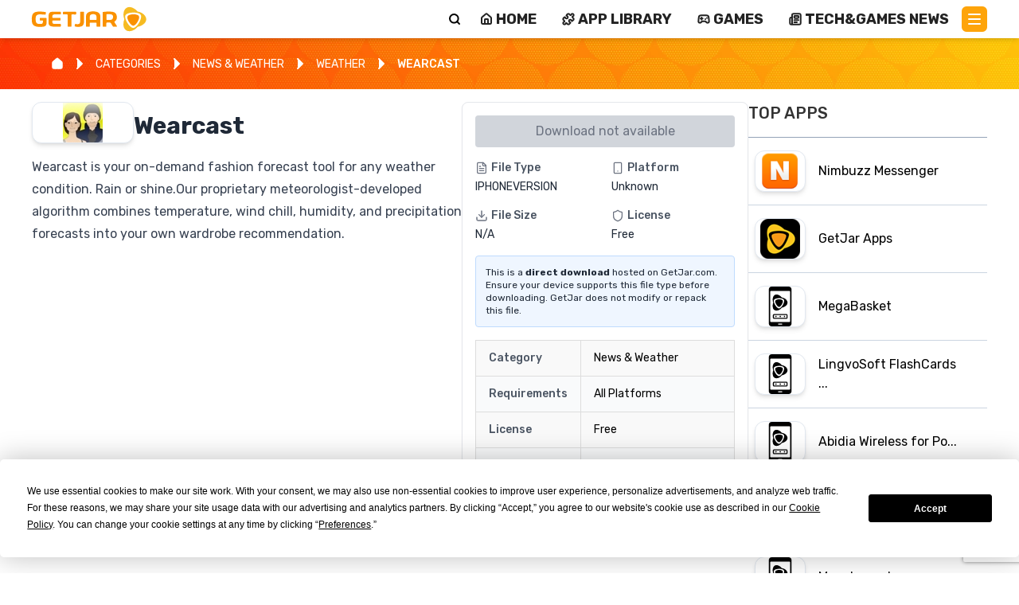

--- FILE ---
content_type: text/css
request_url: https://www.getjar.com/_next/static/css/a5f7c51f0e74ca8f.css
body_size: 15239
content:
*,:after,:before{box-sizing:border-box;border:0 solid #e5e7eb;color:inherit}:after,:before{--tw-content:""}:host,html{line-height:1.5;-webkit-text-size-adjust:100%;-moz-tab-size:4;-o-tab-size:4;tab-size:4;font-family:ui-sans-serif,system-ui,sans-serif,Apple Color Emoji,Segoe UI Emoji,Segoe UI Symbol,Noto Color Emoji;-webkit-tap-highlight-color:transparent;color:black}body{margin:0;line-height:inherit}hr{height:0;color:inherit;border-top-width:1px}abbr:where([title]){-webkit-text-decoration:underline dotted;text-decoration:underline dotted}h1,h2,h3,h4,h5,h6{font-size:inherit;font-weight:inherit;font-family:Rubik,system-ui,-apple-system,BlinkMacSystemFont,sans-serif;font-weight:700;line-height:1.2}a{color:inherit;text-decoration:inherit}b,strong{font-weight:bolder}code,kbd,pre,samp{font-family:ui-monospace,SFMono-Regular,Menlo,Monaco,Consolas,Liberation Mono,Courier New,monospace;font-feature-settings:normal;font-size:1em}small{font-size:80%}sub,sup{font-size:75%;line-height:0;position:relative;vertical-align:baseline}sub{bottom:-.25em}sup{top:-.5em}table{text-indent:0;border-color:inherit}button,input,optgroup,select,textarea{font-family:inherit;font-feature-settings:inherit;font-variation-settings:inherit;font-size:100%;font-weight:inherit;line-height:inherit;letter-spacing:inherit;margin:0;padding:0}button,select{text-transform:none}:-moz-focusring{outline:auto}:-moz-ui-invalid{box-shadow:none}progress{vertical-align:baseline}::-webkit-inner-spin-button,::-webkit-outer-spin-button{height:auto}[type=search]{-webkit-appearance:textfield;outline-offset:-2px}::-webkit-search-decoration{-webkit-appearance:none}::-webkit-file-upload-button{-webkit-appearance:button;font:inherit}summary{display:list-item}blockquote,dd,dl,figure,h1,h2,h3,h4,h5,h6,hr,p,pre{margin:0}fieldset{margin:0}fieldset,legend{padding:0}menu,ol,ul{list-style:none;margin:0;padding:0}dialog{padding:0}textarea{resize:vertical}input::-moz-placeholder,textarea::-moz-placeholder{opacity:1;color:#9ca3af}input::placeholder,textarea::placeholder{opacity:1;color:#9ca3af}[role=button],button{cursor:pointer}:disabled{cursor:default}audio,canvas,embed,iframe,img,object,svg,video{display:block;vertical-align:middle}img,video{max-width:100%;height:auto}[hidden]{display:none}*,:after,:before{--tw-border-spacing-x:0;--tw-border-spacing-y:0;--tw-translate-x:0;--tw-translate-y:0;--tw-rotate:0;--tw-skew-x:0;--tw-skew-y:0;--tw-scale-x:1;--tw-scale-y:1;--tw-pan-x: ;--tw-pan-y: ;--tw-pinch-zoom: ;--tw-scroll-snap-strictness:proximity;--tw-gradient-from-position: ;--tw-gradient-via-position: ;--tw-gradient-to-position: ;--tw-ordinal: ;--tw-slashed-zero: ;--tw-numeric-figure: ;--tw-numeric-spacing: ;--tw-numeric-fraction: ;--tw-ring-inset: ;--tw-ring-offset-width:0px;--tw-ring-offset-color:#fff;--tw-ring-color:rgb(59 130 246/0.5);--tw-ring-offset-shadow:0 0 #0000;--tw-ring-shadow:0 0 #0000;--tw-shadow:0 0 #0000;--tw-shadow-colored:0 0 #0000;--tw-blur: ;--tw-brightness: ;--tw-contrast: ;--tw-grayscale: ;--tw-hue-rotate: ;--tw-invert: ;--tw-saturate: ;--tw-sepia: ;--tw-drop-shadow: ;--tw-backdrop-blur: ;--tw-backdrop-brightness: ;--tw-backdrop-contrast: ;--tw-backdrop-grayscale: ;--tw-backdrop-hue-rotate: ;--tw-backdrop-invert: ;--tw-backdrop-opacity: ;--tw-backdrop-saturate: ;--tw-backdrop-sepia: ;--tw-contain-size: ;--tw-contain-layout: ;--tw-contain-paint: ;--tw-contain-style: }::backdrop{--tw-border-spacing-x:0;--tw-border-spacing-y:0;--tw-translate-x:0;--tw-translate-y:0;--tw-rotate:0;--tw-skew-x:0;--tw-skew-y:0;--tw-scale-x:1;--tw-scale-y:1;--tw-pan-x: ;--tw-pan-y: ;--tw-pinch-zoom: ;--tw-scroll-snap-strictness:proximity;--tw-gradient-from-position: ;--tw-gradient-via-position: ;--tw-gradient-to-position: ;--tw-ordinal: ;--tw-slashed-zero: ;--tw-numeric-figure: ;--tw-numeric-spacing: ;--tw-numeric-fraction: ;--tw-ring-inset: ;--tw-ring-offset-width:0px;--tw-ring-offset-color:#fff;--tw-ring-color:rgb(59 130 246/0.5);--tw-ring-offset-shadow:0 0 #0000;--tw-ring-shadow:0 0 #0000;--tw-shadow:0 0 #0000;--tw-shadow-colored:0 0 #0000;--tw-blur: ;--tw-brightness: ;--tw-contrast: ;--tw-grayscale: ;--tw-hue-rotate: ;--tw-invert: ;--tw-saturate: ;--tw-sepia: ;--tw-drop-shadow: ;--tw-backdrop-blur: ;--tw-backdrop-brightness: ;--tw-backdrop-contrast: ;--tw-backdrop-grayscale: ;--tw-backdrop-hue-rotate: ;--tw-backdrop-invert: ;--tw-backdrop-opacity: ;--tw-backdrop-saturate: ;--tw-backdrop-sepia: ;--tw-contain-size: ;--tw-contain-layout: ;--tw-contain-paint: ;--tw-contain-style: }.\!container{width:100%!important}.container{width:100%}@media (min-width:90%){.\!container{max-width:90%!important}.container{max-width:90%}}@media (min-width:98%){.\!container{max-width:98%!important}.container{max-width:98%}}@media (min-width:540px){.\!container{max-width:540px!important}.container{max-width:540px}}@media (min-width:700px){.\!container{max-width:700px!important}.container{max-width:700px}}@media (min-width:1000px){.\!container{max-width:1000px!important}.container{max-width:1000px}}@media (min-width:1200px){.\!container{max-width:1200px!important}.container{max-width:1200px}}@media (min-width:1400px){.\!container{max-width:1400px!important}.container{max-width:1400px}}.pointer-events-none{pointer-events:none}.visible{visibility:visible}.invisible{visibility:hidden}.collapse{visibility:collapse}.static{position:static}.fixed{position:fixed}.absolute{position:absolute}.relative{position:relative}.sticky{position:sticky}.inset-0{inset:0}.inset-y-0{top:0;bottom:0}.-bottom-2{bottom:-.5rem}.-bottom-\[5px\]{bottom:-5px}.-right-1{right:-.25rem}.-right-2{right:-.5rem}.-top-1{top:-.25rem}.-top-2{top:-.5rem}.bottom-0{bottom:0}.bottom-2{bottom:.5rem}.bottom-6{bottom:1.5rem}.bottom-\[-8px\]{bottom:-8px}.left-0{left:0}.left-1\/2{left:50%}.left-2{left:.5rem}.left-3{left:.75rem}.left-4{left:1rem}.right-0{right:0}.right-1{right:.25rem}.right-2{right:.5rem}.right-3{right:.75rem}.right-4{right:1rem}.right-\[48px\]{right:48px}.top-0{top:0}.top-1{top:.25rem}.top-1\/2{top:50%}.top-12{top:3rem}.top-2{top:.5rem}.top-4{top:1rem}.top-\[-36px\]{top:-36px}.top-\[-8px\]{top:-8px}.top-full{top:100%}.z-10{z-index:10}.z-30{z-index:30}.z-40{z-index:40}.z-50{z-index:50}.z-\[1\]{z-index:1}.order-1{order:1}.order-2{order:2}.col-span-2{grid-column:span 2/span 2}.m-0{margin:0}.m-2{margin:.5rem}.m-4{margin:1rem}.m-6{margin:1.5rem}.m-auto{margin:auto}.mx-1{margin-left:.25rem;margin-right:.25rem}.mx-2{margin-left:.5rem;margin-right:.5rem}.mx-4{margin-left:1rem;margin-right:1rem}.mx-\[2\%\]{margin-left:2%;margin-right:2%}.mx-auto{margin-left:auto;margin-right:auto}.my-0\.5{margin-top:.125rem;margin-bottom:.125rem}.my-1{margin-top:.25rem;margin-bottom:.25rem}.my-10{margin-top:2.5rem;margin-bottom:2.5rem}.my-2{margin-top:.5rem;margin-bottom:.5rem}.my-3{margin-top:.75rem;margin-bottom:.75rem}.my-4{margin-top:1rem;margin-bottom:1rem}.my-6{margin-top:1.5rem;margin-bottom:1.5rem}.my-8{margin-top:2rem;margin-bottom:2rem}.-mb-px{margin-bottom:-1px}.mb-0{margin-bottom:0}.mb-1{margin-bottom:.25rem}.mb-10{margin-bottom:2.5rem}.mb-12{margin-bottom:3rem}.mb-2{margin-bottom:.5rem}.mb-3{margin-bottom:.75rem}.mb-4{margin-bottom:1rem}.mb-6{margin-bottom:1.5rem}.mb-8{margin-bottom:2rem}.mb-\[100px\]{margin-bottom:100px}.me-2{margin-inline-end:.5rem}.ml-1{margin-left:.25rem}.ml-2{margin-left:.5rem}.ml-3{margin-left:.75rem}.ml-4{margin-left:1rem}.ml-5{margin-left:1.25rem}.ml-6{margin-left:1.5rem}.ml-7{margin-left:1.75rem}.ml-auto{margin-left:auto}.mr-1{margin-right:.25rem}.mr-2{margin-right:.5rem}.mr-3{margin-right:.75rem}.mr-4{margin-right:1rem}.mt-0{margin-top:0}.mt-0\.5{margin-top:.125rem}.mt-1{margin-top:.25rem}.mt-1\.5{margin-top:.375rem}.mt-10{margin-top:2.5rem}.mt-12{margin-top:3rem}.mt-2{margin-top:.5rem}.mt-3{margin-top:.75rem}.mt-4{margin-top:1rem}.mt-6{margin-top:1.5rem}.mt-7{margin-top:1.75rem}.mt-8{margin-top:2rem}.mt-\[0px\]{margin-top:0}.mt-\[8px\]{margin-top:8px}.mt-auto{margin-top:auto}.box-border{box-sizing:border-box}.box-content{box-sizing:content-box}.line-clamp-1{-webkit-line-clamp:1}.line-clamp-1,.line-clamp-2{overflow:hidden;display:-webkit-box;-webkit-box-orient:vertical}.line-clamp-2{-webkit-line-clamp:2}.block{display:block}.inline-block{display:inline-block}.inline{display:inline}.flex{display:flex}.inline-flex{display:inline-flex}.table{display:table}.grid{display:grid}.hidden{display:none}.aspect-\[16\/10\]{aspect-ratio:16/10}.aspect-square{aspect-ratio:1/1}.aspect-video{aspect-ratio:16/9}.size-8\/12{width:66.666667%;height:66.666667%}.h-0{height:0}.h-0\.5{height:.125rem}.h-1{height:.25rem}.h-1\.5{height:.375rem}.h-10{height:2.5rem}.h-12{height:3rem}.h-14{height:3.5rem}.h-16{height:4rem}.h-2{height:.5rem}.h-20{height:5rem}.h-24{height:6rem}.h-28{height:7rem}.h-3{height:.75rem}.h-3\.5{height:.875rem}.h-32{height:8rem}.h-4{height:1rem}.h-40{height:10rem}.h-48{height:12rem}.h-5{height:1.25rem}.h-6{height:1.5rem}.h-60{height:15rem}.h-64{height:16rem}.h-7{height:1.75rem}.h-72{height:18rem}.h-8{height:2rem}.h-9{height:2.25rem}.h-\[100px\]{height:100px}.h-\[105px\]{height:105px}.h-\[133px\]{height:133px}.h-\[18px\]{height:18px}.h-\[250px\]{height:250px}.h-\[3\.6rem\]{height:3.6rem}.h-\[300px\]{height:300px}.h-\[32px\]{height:32px}.h-\[35\%\]{height:35%}.h-\[42px\]{height:42px}.h-\[48px\]{height:48px}.h-\[50px\]{height:50px}.h-\[60px\]{height:60px}.h-\[78px\]{height:78px}.h-\[90px\]{height:90px}.h-\[calc\(100vh-300px\)\]{height:calc(100vh - 300px)}.h-auto{height:auto}.h-fit{height:-moz-fit-content;height:fit-content}.h-full{height:100%}.h-px{height:1px}.h-screen{height:100vh}.max-h-32{max-height:8rem}.max-h-48{max-height:12rem}.max-h-60{max-height:15rem}.max-h-80{max-height:20rem}.max-h-96{max-height:24rem}.max-h-\[120px\]{max-height:120px}.max-h-\[150px\]{max-height:150px}.max-h-\[200px\]{max-height:200px}.max-h-\[260px\]{max-height:260px}.max-h-\[280px\]{max-height:280px}.max-h-\[300px\]{max-height:300px}.max-h-\[32px\]{max-height:32px}.max-h-\[363px\]{max-height:363px}.max-h-\[380px\]{max-height:380px}.max-h-\[48px\]{max-height:48px}.max-h-\[54px\]{max-height:54px}.max-h-\[60px\]{max-height:60px}.max-h-\[60vh\]{max-height:60vh}.max-h-\[64px\]{max-height:64px}.max-h-\[80px\]{max-height:80px}.max-h-\[80vh\]{max-height:80vh}.max-h-\[85vh\]{max-height:85vh}.max-h-\[90px\]{max-height:90px}.max-h-\[90vh\]{max-height:90vh}.max-h-full{max-height:100%}.min-h-0{min-height:0}.min-h-16{min-height:4rem}.min-h-20{min-height:5rem}.min-h-\[100px\]{min-height:100px}.min-h-\[160px\]{min-height:160px}.min-h-\[2\.5rem\]{min-height:2.5rem}.min-h-\[2rem\]{min-height:2rem}.min-h-\[400px\]{min-height:400px}.min-h-\[42px\]{min-height:42px}.min-h-\[calc\(100vh-40vh\)\]{min-height:calc(100vh - 40vh)}.min-h-screen{min-height:100vh}.w-0{width:0}.w-1\.5{width:.375rem}.w-1\/2{width:50%}.w-1\/3{width:33.333333%}.w-1\/4{width:25%}.w-10{width:2.5rem}.w-12{width:3rem}.w-16{width:4rem}.w-2{width:.5rem}.w-2\/3{width:66.666667%}.w-20{width:5rem}.w-24{width:6rem}.w-3{width:.75rem}.w-3\.5{width:.875rem}.w-3\/4{width:75%}.w-32{width:8rem}.w-36{width:9rem}.w-4{width:1rem}.w-40{width:10rem}.w-48{width:12rem}.w-5{width:1.25rem}.w-5\/6{width:83.333333%}.w-56{width:14rem}.w-6{width:1.5rem}.w-64{width:16rem}.w-7{width:1.75rem}.w-72{width:18rem}.w-8{width:2rem}.w-9{width:2.25rem}.w-96{width:24rem}.w-\[100px\]{width:100px}.w-\[200px\]{width:200px}.w-\[250px\]{width:250px}.w-\[28\%\]{width:28%}.w-\[3\.6rem\]{width:3.6rem}.w-\[300px\]{width:300px}.w-\[320px\]{width:320px}.w-\[35\%\]{width:35%}.w-\[50px\]{width:50px}.w-\[60px\]{width:60px}.w-\[96\%\]{width:96%}.w-\[98\%\]{width:98%}.w-auto{width:auto}.w-full{width:100%}.w-px{width:1px}.w-screen{width:100vw}.min-w-0{min-width:0}.min-w-16{min-width:4rem}.min-w-24{min-width:6rem}.min-w-\[140px\]{min-width:140px}.min-w-\[150px\]{min-width:150px}.min-w-\[180px\]{min-width:180px}.min-w-\[18px\]{min-width:18px}.min-w-\[20px\]{min-width:20px}.min-w-\[50\%\]{min-width:50%}.min-w-\[88px\]{min-width:88px}.min-w-full{min-width:100%}.min-w-max{min-width:-moz-max-content;min-width:max-content}.max-w-16{max-width:4rem}.max-w-24{max-width:6rem}.max-w-2xl{max-width:42rem}.max-w-3xl{max-width:48rem}.max-w-4xl{max-width:56rem}.max-w-5xl{max-width:64rem}.max-w-6xl{max-width:72rem}.max-w-7xl{max-width:80rem}.max-w-\[128px\]{max-width:128px}.max-w-\[140px\]{max-width:140px}.max-w-\[150px\]{max-width:150px}.max-w-\[160px\]{max-width:160px}.max-w-\[200px\]{max-width:200px}.max-w-\[250px\]{max-width:250px}.max-w-\[300px\]{max-width:300px}.max-w-\[30px\]{max-width:30px}.max-w-\[32px\]{max-width:32px}.max-w-\[407px\]{max-width:407px}.max-w-\[48px\]{max-width:48px}.max-w-\[50px\]{max-width:50px}.max-w-\[54px\]{max-width:54px}.max-w-\[64px\]{max-width:64px}.max-w-\[80px\]{max-width:80px}.max-w-\[90px\]{max-width:90px}.max-w-\[950px\]{max-width:950px}.max-w-full{max-width:100%}.max-w-md{max-width:28rem}.max-w-none{max-width:none}.max-w-sm{max-width:24rem}.max-w-xl{max-width:36rem}.flex-1{flex:1 1 0%}.flex-shrink-0,.shrink-0{flex-shrink:0}.flex-grow,.grow{flex-grow:1}.basis-\[51\%\]{flex-basis:51%}.border-collapse{border-collapse:collapse}.origin-top-right{transform-origin:top right}.-translate-x-1\/2{--tw-translate-x:-50%}.-translate-x-1\/2,.-translate-y-0\.5{transform:translate(var(--tw-translate-x),var(--tw-translate-y)) rotate(var(--tw-rotate)) skewX(var(--tw-skew-x)) skewY(var(--tw-skew-y)) scaleX(var(--tw-scale-x)) scaleY(var(--tw-scale-y))}.-translate-y-0\.5{--tw-translate-y:-0.125rem}.-translate-y-1{--tw-translate-y:-0.25rem}.-translate-y-1,.-translate-y-1\/2{transform:translate(var(--tw-translate-x),var(--tw-translate-y)) rotate(var(--tw-rotate)) skewX(var(--tw-skew-x)) skewY(var(--tw-skew-y)) scaleX(var(--tw-scale-x)) scaleY(var(--tw-scale-y))}.-translate-y-1\/2{--tw-translate-y:-50%}.translate-y-0\.5{--tw-translate-y:0.125rem}.translate-y-0\.5,.translate-y-1{transform:translate(var(--tw-translate-x),var(--tw-translate-y)) rotate(var(--tw-rotate)) skewX(var(--tw-skew-x)) skewY(var(--tw-skew-y)) scaleX(var(--tw-scale-x)) scaleY(var(--tw-scale-y))}.translate-y-1{--tw-translate-y:0.25rem}.-rotate-45{--tw-rotate:-45deg}.-rotate-45,.rotate-180{transform:translate(var(--tw-translate-x),var(--tw-translate-y)) rotate(var(--tw-rotate)) skewX(var(--tw-skew-x)) skewY(var(--tw-skew-y)) scaleX(var(--tw-scale-x)) scaleY(var(--tw-scale-y))}.rotate-180{--tw-rotate:180deg}.rotate-45{--tw-rotate:45deg}.rotate-45,.scale-100{transform:translate(var(--tw-translate-x),var(--tw-translate-y)) rotate(var(--tw-rotate)) skewX(var(--tw-skew-x)) skewY(var(--tw-skew-y)) scaleX(var(--tw-scale-x)) scaleY(var(--tw-scale-y))}.scale-100{--tw-scale-x:1;--tw-scale-y:1}.transform{transform:translate(var(--tw-translate-x),var(--tw-translate-y)) rotate(var(--tw-rotate)) skewX(var(--tw-skew-x)) skewY(var(--tw-skew-y)) scaleX(var(--tw-scale-x)) scaleY(var(--tw-scale-y))}@keyframes ping{75%,to{transform:scale(2);opacity:0}}.animate-ping{animation:ping 1s cubic-bezier(0,0,.2,1) infinite}@keyframes pulse{50%{opacity:.5}}.animate-pulse{animation:pulse 2s cubic-bezier(.4,0,.6,1) infinite}@keyframes slide-up{0%{transform:translateY(100%);opacity:0}to{transform:translateY(0);opacity:1}}.animate-slide-up{animation:slide-up .3s ease-out}@keyframes spin{to{transform:rotate(1turn)}}.animate-spin{animation:spin 1s linear infinite}.cursor-grab{cursor:grab}.cursor-grabbing{cursor:grabbing}.cursor-not-allowed{cursor:not-allowed}.cursor-pointer{cursor:pointer}.touch-manipulation{touch-action:manipulation}.select-none{-webkit-user-select:none;-moz-user-select:none;user-select:none}.resize-none{resize:none}.resize{resize:both}.list-inside{list-style-position:inside}.list-disc{list-style-type:disc}.list-none{list-style-type:none}.appearance-none{-webkit-appearance:none;-moz-appearance:none;appearance:none}.columns-1{-moz-columns:1;column-count:1}.columns-3{-moz-columns:3;column-count:3}.columns-8{-moz-columns:8;column-count:8}.grid-cols-1{grid-template-columns:repeat(1,minmax(0,1fr))}.grid-cols-2{grid-template-columns:repeat(2,minmax(0,1fr))}.grid-cols-3{grid-template-columns:repeat(3,minmax(0,1fr))}.flex-row{flex-direction:row}.flex-col{flex-direction:column}.flex-col-reverse{flex-direction:column-reverse}.flex-wrap{flex-wrap:wrap}.content-center{align-content:center}.items-start{align-items:flex-start}.items-end{align-items:flex-end}.items-center{align-items:center}.items-baseline{align-items:baseline}.justify-start{justify-content:flex-start}.justify-end{justify-content:flex-end}.justify-center{justify-content:center}.justify-between{justify-content:space-between}.gap-0\.5{gap:.125rem}.gap-1{gap:.25rem}.gap-1\.5{gap:.375rem}.gap-10{gap:2.5rem}.gap-2{gap:.5rem}.gap-3{gap:.75rem}.gap-4{gap:1rem}.gap-5{gap:1.25rem}.gap-6{gap:1.5rem}.gap-8{gap:2rem}.gap-\[1\.5em\]{gap:1.5em}.gap-x-1{-moz-column-gap:.25rem;column-gap:.25rem}.space-x-1>:not([hidden])~:not([hidden]){--tw-space-x-reverse:0;margin-right:calc(.25rem * var(--tw-space-x-reverse));margin-left:calc(.25rem * calc(1 - var(--tw-space-x-reverse)))}.space-x-2>:not([hidden])~:not([hidden]){--tw-space-x-reverse:0;margin-right:calc(.5rem * var(--tw-space-x-reverse));margin-left:calc(.5rem * calc(1 - var(--tw-space-x-reverse)))}.space-x-3>:not([hidden])~:not([hidden]){--tw-space-x-reverse:0;margin-right:calc(.75rem * var(--tw-space-x-reverse));margin-left:calc(.75rem * calc(1 - var(--tw-space-x-reverse)))}.space-x-4>:not([hidden])~:not([hidden]){--tw-space-x-reverse:0;margin-right:calc(1rem * var(--tw-space-x-reverse));margin-left:calc(1rem * calc(1 - var(--tw-space-x-reverse)))}.space-x-6>:not([hidden])~:not([hidden]){--tw-space-x-reverse:0;margin-right:calc(1.5rem * var(--tw-space-x-reverse));margin-left:calc(1.5rem * calc(1 - var(--tw-space-x-reverse)))}.space-x-8>:not([hidden])~:not([hidden]){--tw-space-x-reverse:0;margin-right:calc(2rem * var(--tw-space-x-reverse));margin-left:calc(2rem * calc(1 - var(--tw-space-x-reverse)))}.space-y-1>:not([hidden])~:not([hidden]){--tw-space-y-reverse:0;margin-top:calc(.25rem * calc(1 - var(--tw-space-y-reverse)));margin-bottom:calc(.25rem * var(--tw-space-y-reverse))}.space-y-1\.5>:not([hidden])~:not([hidden]){--tw-space-y-reverse:0;margin-top:calc(.375rem * calc(1 - var(--tw-space-y-reverse)));margin-bottom:calc(.375rem * var(--tw-space-y-reverse))}.space-y-2>:not([hidden])~:not([hidden]){--tw-space-y-reverse:0;margin-top:calc(.5rem * calc(1 - var(--tw-space-y-reverse)));margin-bottom:calc(.5rem * var(--tw-space-y-reverse))}.space-y-3>:not([hidden])~:not([hidden]){--tw-space-y-reverse:0;margin-top:calc(.75rem * calc(1 - var(--tw-space-y-reverse)));margin-bottom:calc(.75rem * var(--tw-space-y-reverse))}.space-y-4>:not([hidden])~:not([hidden]){--tw-space-y-reverse:0;margin-top:calc(1rem * calc(1 - var(--tw-space-y-reverse)));margin-bottom:calc(1rem * var(--tw-space-y-reverse))}.space-y-6>:not([hidden])~:not([hidden]){--tw-space-y-reverse:0;margin-top:calc(1.5rem * calc(1 - var(--tw-space-y-reverse)));margin-bottom:calc(1.5rem * var(--tw-space-y-reverse))}.space-y-8>:not([hidden])~:not([hidden]){--tw-space-y-reverse:0;margin-top:calc(2rem * calc(1 - var(--tw-space-y-reverse)));margin-bottom:calc(2rem * var(--tw-space-y-reverse))}.divide-x>:not([hidden])~:not([hidden]){--tw-divide-x-reverse:0;border-right-width:calc(1px * var(--tw-divide-x-reverse));border-left-width:calc(1px * calc(1 - var(--tw-divide-x-reverse)))}.divide-y>:not([hidden])~:not([hidden]){--tw-divide-y-reverse:0;border-top-width:calc(1px * calc(1 - var(--tw-divide-y-reverse)));border-bottom-width:calc(1px * var(--tw-divide-y-reverse))}.divide-admin-dark-border>:not([hidden])~:not([hidden]){--tw-divide-opacity:1;border-color:rgb(45 51 70/var(--tw-divide-opacity,1))}.divide-gray-100>:not([hidden])~:not([hidden]){--tw-divide-opacity:1;border-color:rgb(243 244 246/var(--tw-divide-opacity,1))}.divide-gray-200>:not([hidden])~:not([hidden]){--tw-divide-opacity:1;border-color:rgb(229 231 235/var(--tw-divide-opacity,1))}.divide-gray-300>:not([hidden])~:not([hidden]){--tw-divide-opacity:1;border-color:rgb(209 213 219/var(--tw-divide-opacity,1))}.overflow-auto{overflow:auto}.overflow-hidden{overflow:hidden}.overflow-x-auto{overflow-x:auto}.overflow-y-auto{overflow-y:auto}.overflow-x-hidden{overflow-x:hidden}.overflow-x-scroll{overflow-x:scroll}.scroll-smooth{scroll-behavior:smooth}.truncate{overflow:hidden;white-space:nowrap}.text-ellipsis,.truncate{text-overflow:ellipsis}.whitespace-nowrap{white-space:nowrap}.whitespace-pre-wrap{white-space:pre-wrap}.text-nowrap{text-wrap:nowrap}.break-all{word-break:break-all}.rounded{border-radius:.25rem}.rounded-2xl{border-radius:1rem}.rounded-\[40px\]{border-radius:40px}.rounded-\[50\%\]{border-radius:50%}.rounded-full{border-radius:9999px}.rounded-lg{border-radius:.5rem}.rounded-md{border-radius:.375rem}.rounded-sm{border-radius:.125rem}.rounded-xl{border-radius:.75rem}.rounded-b-2xl{border-bottom-right-radius:1rem;border-bottom-left-radius:1rem}.rounded-r-lg{border-top-right-radius:.5rem;border-bottom-right-radius:.5rem}.rounded-r-md{border-top-right-radius:.375rem;border-bottom-right-radius:.375rem}.rounded-t-2xl{border-top-left-radius:1rem;border-top-right-radius:1rem}.rounded-t-lg{border-top-left-radius:.5rem;border-top-right-radius:.5rem}.rounded-bl-lg{border-bottom-left-radius:.5rem}.border{border-width:1px}.border-0{border-width:0}.border-2{border-width:2px}.border-4{border-width:4px}.border-b{border-bottom-width:1px}.border-b-0{border-bottom-width:0}.border-b-2{border-bottom-width:2px}.border-b-\[8px\]{border-bottom-width:8px}.border-l{border-left-width:1px}.border-l-4{border-left-width:4px}.border-l-\[8px\]{border-left-width:8px}.border-r{border-right-width:1px}.border-r-\[8px\]{border-right-width:8px}.border-s{border-inline-start-width:1px}.border-t{border-top-width:1px}.border-t-2{border-top-width:2px}.border-t-\[8px\]{border-top-width:8px}.border-dashed{border-style:dashed}.border-\[\#18181b\]{--tw-border-opacity:1;border-color:rgb(24 24 27/var(--tw-border-opacity,1))}.border-\[\#FF9900\]{--tw-border-opacity:1;border-color:rgb(255 153 0/var(--tw-border-opacity,1))}.border-\[\#d3d3d3\]{--tw-border-opacity:1;border-color:rgb(211 211 211/var(--tw-border-opacity,1))}.border-\[\#ea580c\]{--tw-border-opacity:1;border-color:rgb(234 88 12/var(--tw-border-opacity,1))}.border-\[\#eee\]{--tw-border-opacity:1;border-color:rgb(238 238 238/var(--tw-border-opacity,1))}.border-\[\#f7921e\]{--tw-border-opacity:1;border-color:rgb(247 146 30/var(--tw-border-opacity,1))}.border-\[\#fa9100\]{--tw-border-opacity:1;border-color:rgb(250 145 0/var(--tw-border-opacity,1))}.border-\[\#fa9100\]\/20{border-color:rgb(250 145 0/.2)}.border-\[\#fea40a\]{--tw-border-opacity:1;border-color:rgb(254 164 10/var(--tw-border-opacity,1))}.border-\[\#fed7aa\]{--tw-border-opacity:1;border-color:rgb(254 215 170/var(--tw-border-opacity,1))}.border-admin-dark-border{--tw-border-opacity:1;border-color:rgb(45 51 70/var(--tw-border-opacity,1))}.border-admin-orange-500{--tw-border-opacity:1;border-color:rgb(253 83 6/var(--tw-border-opacity,1))}.border-admin-orange-500\/20{border-color:rgb(253 83 6/.2)}.border-blue-200{--tw-border-opacity:1;border-color:rgb(191 219 254/var(--tw-border-opacity,1))}.border-blue-300{--tw-border-opacity:1;border-color:rgb(147 197 253/var(--tw-border-opacity,1))}.border-blue-500{--tw-border-opacity:1;border-color:rgb(59 130 246/var(--tw-border-opacity,1))}.border-blue-500\/20{border-color:rgb(59 130 246/.2)}.border-blue-500\/30{border-color:rgb(59 130 246/.3)}.border-cyan-500\/30{border-color:rgb(6 182 212/.3)}.border-getjar-darkorange{--tw-border-opacity:1;border-color:rgb(253 83 6/var(--tw-border-opacity,1))}.border-getjar-orange{--tw-border-opacity:1;border-color:rgb(254 164 10/var(--tw-border-opacity,1))}.border-gray-100{--tw-border-opacity:1;border-color:rgb(243 244 246/var(--tw-border-opacity,1))}.border-gray-200{--tw-border-opacity:1;border-color:rgb(229 231 235/var(--tw-border-opacity,1))}.border-gray-300{--tw-border-opacity:1;border-color:rgb(209 213 219/var(--tw-border-opacity,1))}.border-gray-400{--tw-border-opacity:1;border-color:rgb(156 163 175/var(--tw-border-opacity,1))}.border-gray-500\/20{border-color:rgb(107 114 128/.2)}.border-gray-500\/30{border-color:rgb(107 114 128/.3)}.border-gray-600{--tw-border-opacity:1;border-color:rgb(75 85 99/var(--tw-border-opacity,1))}.border-gray-700{--tw-border-opacity:1;border-color:rgb(55 65 81/var(--tw-border-opacity,1))}.border-green-200{--tw-border-opacity:1;border-color:rgb(187 247 208/var(--tw-border-opacity,1))}.border-green-300{--tw-border-opacity:1;border-color:rgb(134 239 172/var(--tw-border-opacity,1))}.border-green-400{--tw-border-opacity:1;border-color:rgb(74 222 128/var(--tw-border-opacity,1))}.border-green-500{--tw-border-opacity:1;border-color:rgb(34 197 94/var(--tw-border-opacity,1))}.border-green-500\/20{border-color:rgb(34 197 94/.2)}.border-green-500\/30{border-color:rgb(34 197 94/.3)}.border-green-600{--tw-border-opacity:1;border-color:rgb(22 163 74/var(--tw-border-opacity,1))}.border-orange-100{--tw-border-opacity:1;border-color:rgb(255 237 213/var(--tw-border-opacity,1))}.border-orange-200{--tw-border-opacity:1;border-color:rgb(254 215 170/var(--tw-border-opacity,1))}.border-orange-300{--tw-border-opacity:1;border-color:rgb(253 186 116/var(--tw-border-opacity,1))}.border-orange-400{--tw-border-opacity:1;border-color:rgb(251 146 60/var(--tw-border-opacity,1))}.border-orange-500{--tw-border-opacity:1;border-color:rgb(249 115 22/var(--tw-border-opacity,1))}.border-orange-500\/20{border-color:rgb(249 115 22/.2)}.border-orange-500\/30{border-color:rgb(249 115 22/.3)}.border-orange-600{--tw-border-opacity:1;border-color:rgb(234 88 12/var(--tw-border-opacity,1))}.border-purple-500{--tw-border-opacity:1;border-color:rgb(168 85 247/var(--tw-border-opacity,1))}.border-purple-500\/20{border-color:rgb(168 85 247/.2)}.border-purple-500\/30{border-color:rgb(168 85 247/.3)}.border-red-200{--tw-border-opacity:1;border-color:rgb(254 202 202/var(--tw-border-opacity,1))}.border-red-300{--tw-border-opacity:1;border-color:rgb(252 165 165/var(--tw-border-opacity,1))}.border-red-400{--tw-border-opacity:1;border-color:rgb(248 113 113/var(--tw-border-opacity,1))}.border-red-500{--tw-border-opacity:1;border-color:rgb(239 68 68/var(--tw-border-opacity,1))}.border-red-500\/20{border-color:rgb(239 68 68/.2)}.border-red-500\/30{border-color:rgb(239 68 68/.3)}.border-red-600{--tw-border-opacity:1;border-color:rgb(220 38 38/var(--tw-border-opacity,1))}.border-slate-200{--tw-border-opacity:1;border-color:rgb(226 232 240/var(--tw-border-opacity,1))}.border-slate-300{--tw-border-opacity:1;border-color:rgb(203 213 225/var(--tw-border-opacity,1))}.border-slate-400{--tw-border-opacity:1;border-color:rgb(148 163 184/var(--tw-border-opacity,1))}.border-transparent{border-color:transparent}.border-white{--tw-border-opacity:1;border-color:rgb(255 255 255/var(--tw-border-opacity,1))}.border-yellow-200{--tw-border-opacity:1;border-color:rgb(254 240 138/var(--tw-border-opacity,1))}.border-yellow-300{--tw-border-opacity:1;border-color:rgb(253 224 71/var(--tw-border-opacity,1))}.border-yellow-500{--tw-border-opacity:1;border-color:rgb(234 179 8/var(--tw-border-opacity,1))}.border-yellow-500\/20{border-color:rgb(234 179 8/.2)}.border-yellow-500\/30{border-color:rgb(234 179 8/.3)}.border-yellow-600{--tw-border-opacity:1;border-color:rgb(202 138 4/var(--tw-border-opacity,1))}.border-zinc-500{--tw-border-opacity:1;border-color:rgb(113 113 122/var(--tw-border-opacity,1))}.border-b-gray-800{--tw-border-opacity:1;border-bottom-color:rgb(31 41 55/var(--tw-border-opacity,1))}.border-b-slate-400{--tw-border-opacity:1;border-bottom-color:rgb(148 163 184/var(--tw-border-opacity,1))}.border-l-transparent{border-left-color:transparent}.border-r-transparent{border-right-color:transparent}.border-t-\[\#fa9100\]{--tw-border-opacity:1;border-top-color:rgb(250 145 0/var(--tw-border-opacity,1))}.border-t-gray-400{--tw-border-opacity:1;border-top-color:rgb(156 163 175/var(--tw-border-opacity,1))}.border-t-gray-600{--tw-border-opacity:1;border-top-color:rgb(75 85 99/var(--tw-border-opacity,1))}.border-t-gray-800{--tw-border-opacity:1;border-top-color:rgb(31 41 55/var(--tw-border-opacity,1))}.border-t-transparent{border-top-color:transparent}.border-opacity-30{--tw-border-opacity:0.3}.bg-\[\#18181b\]{--tw-bg-opacity:1;background-color:rgb(24 24 27/var(--tw-bg-opacity,1))}.bg-\[\#1a1818\]{--tw-bg-opacity:1;background-color:rgb(26 24 24/var(--tw-bg-opacity,1))}.bg-\[\#211e1f\]{--tw-bg-opacity:1;background-color:rgb(33 30 31/var(--tw-bg-opacity,1))}.bg-\[\#2e2c2c\]{--tw-bg-opacity:1;background-color:rgb(46 44 44/var(--tw-bg-opacity,1))}.bg-\[\#3a3838\]{--tw-bg-opacity:1;background-color:rgb(58 56 56/var(--tw-bg-opacity,1))}.bg-\[\#444444\]{--tw-bg-opacity:1;background-color:rgb(68 68 68/var(--tw-bg-opacity,1))}.bg-\[\#555555\]{--tw-bg-opacity:1;background-color:rgb(85 85 85/var(--tw-bg-opacity,1))}.bg-\[\#5f6060\]{--tw-bg-opacity:1;background-color:rgb(95 96 96/var(--tw-bg-opacity,1))}.bg-\[\#6c6c6c\]{--tw-bg-opacity:1;background-color:rgb(108 108 108/var(--tw-bg-opacity,1))}.bg-\[\#FF9900\]{--tw-bg-opacity:1;background-color:rgb(255 153 0/var(--tw-bg-opacity,1))}.bg-\[\#FF9900\]\/10{background-color:rgb(255 153 0/.1)}.bg-\[\#FF9900\]\/5{background-color:rgb(255 153 0/.05)}.bg-\[\#ea580c\]{--tw-bg-opacity:1;background-color:rgb(234 88 12/var(--tw-bg-opacity,1))}.bg-\[\#f5f5f5\]{--tw-bg-opacity:1;background-color:rgb(245 245 245/var(--tw-bg-opacity,1))}.bg-\[\#f7921e\]{--tw-bg-opacity:1;background-color:rgb(247 146 30/var(--tw-bg-opacity,1))}.bg-\[\#fa9100\]{--tw-bg-opacity:1;background-color:rgb(250 145 0/var(--tw-bg-opacity,1))}.bg-\[\#fea40a\]{--tw-bg-opacity:1;background-color:rgb(254 164 10/var(--tw-bg-opacity,1))}.bg-admin-dark-bg{--tw-bg-opacity:1;background-color:rgb(15 20 25/var(--tw-bg-opacity,1))}.bg-admin-dark-border{--tw-bg-opacity:1;background-color:rgb(45 51 70/var(--tw-bg-opacity,1))}.bg-admin-dark-surface{--tw-bg-opacity:1;background-color:rgb(26 31 46/var(--tw-bg-opacity,1))}.bg-admin-dark-surfaceHover{--tw-bg-opacity:1;background-color:rgb(36 41 56/var(--tw-bg-opacity,1))}.bg-admin-orange-500{--tw-bg-opacity:1;background-color:rgb(253 83 6/var(--tw-bg-opacity,1))}.bg-admin-orange-500\/10{background-color:rgb(253 83 6/.1)}.bg-admin-orange-500\/20{background-color:rgb(253 83 6/.2)}.bg-black{--tw-bg-opacity:1;background-color:rgb(0 0 0/var(--tw-bg-opacity,1))}.bg-black\/20{background-color:rgb(0 0 0/.2)}.bg-black\/50{background-color:rgb(0 0 0/.5)}.bg-black\/60{background-color:rgb(0 0 0/.6)}.bg-black\/70{background-color:rgb(0 0 0/.7)}.bg-blue-100{--tw-bg-opacity:1;background-color:rgb(219 234 254/var(--tw-bg-opacity,1))}.bg-blue-50{--tw-bg-opacity:1;background-color:rgb(239 246 255/var(--tw-bg-opacity,1))}.bg-blue-500{--tw-bg-opacity:1;background-color:rgb(59 130 246/var(--tw-bg-opacity,1))}.bg-blue-500\/10{background-color:rgb(59 130 246/.1)}.bg-blue-500\/20{background-color:rgb(59 130 246/.2)}.bg-blue-600{--tw-bg-opacity:1;background-color:rgb(37 99 235/var(--tw-bg-opacity,1))}.bg-blue-900{--tw-bg-opacity:1;background-color:rgb(30 58 138/var(--tw-bg-opacity,1))}.bg-cyan-500\/10{background-color:rgb(6 182 212/.1)}.bg-getjar-darkorange{--tw-bg-opacity:1;background-color:rgb(253 83 6/var(--tw-bg-opacity,1))}.bg-getjar-green{--tw-bg-opacity:1;background-color:rgb(47 153 0/var(--tw-bg-opacity,1))}.bg-getjar-orange{--tw-bg-opacity:1;background-color:rgb(254 164 10/var(--tw-bg-opacity,1))}.bg-gray-100{--tw-bg-opacity:1;background-color:rgb(243 244 246/var(--tw-bg-opacity,1))}.bg-gray-200{--tw-bg-opacity:1;background-color:rgb(229 231 235/var(--tw-bg-opacity,1))}.bg-gray-300{--tw-bg-opacity:1;background-color:rgb(209 213 219/var(--tw-bg-opacity,1))}.bg-gray-400{--tw-bg-opacity:1;background-color:rgb(156 163 175/var(--tw-bg-opacity,1))}.bg-gray-50{--tw-bg-opacity:1;background-color:rgb(249 250 251/var(--tw-bg-opacity,1))}.bg-gray-500{--tw-bg-opacity:1;background-color:rgb(107 114 128/var(--tw-bg-opacity,1))}.bg-gray-500\/10{background-color:rgb(107 114 128/.1)}.bg-gray-500\/20{background-color:rgb(107 114 128/.2)}.bg-gray-600{--tw-bg-opacity:1;background-color:rgb(75 85 99/var(--tw-bg-opacity,1))}.bg-gray-700{--tw-bg-opacity:1;background-color:rgb(55 65 81/var(--tw-bg-opacity,1))}.bg-gray-800{--tw-bg-opacity:1;background-color:rgb(31 41 55/var(--tw-bg-opacity,1))}.bg-gray-900{--tw-bg-opacity:1;background-color:rgb(17 24 39/var(--tw-bg-opacity,1))}.bg-green-100{--tw-bg-opacity:1;background-color:rgb(220 252 231/var(--tw-bg-opacity,1))}.bg-green-50{--tw-bg-opacity:1;background-color:rgb(240 253 244/var(--tw-bg-opacity,1))}.bg-green-500{--tw-bg-opacity:1;background-color:rgb(34 197 94/var(--tw-bg-opacity,1))}.bg-green-500\/10{background-color:rgb(34 197 94/.1)}.bg-green-500\/20{background-color:rgb(34 197 94/.2)}.bg-green-600{--tw-bg-opacity:1;background-color:rgb(22 163 74/var(--tw-bg-opacity,1))}.bg-green-800{--tw-bg-opacity:1;background-color:rgb(22 101 52/var(--tw-bg-opacity,1))}.bg-indigo-100{--tw-bg-opacity:1;background-color:rgb(224 231 255/var(--tw-bg-opacity,1))}.bg-indigo-600{--tw-bg-opacity:1;background-color:rgb(79 70 229/var(--tw-bg-opacity,1))}.bg-orange-100{--tw-bg-opacity:1;background-color:rgb(255 237 213/var(--tw-bg-opacity,1))}.bg-orange-200{--tw-bg-opacity:1;background-color:rgb(254 215 170/var(--tw-bg-opacity,1))}.bg-orange-400{--tw-bg-opacity:1;background-color:rgb(251 146 60/var(--tw-bg-opacity,1))}.bg-orange-50{--tw-bg-opacity:1;background-color:rgb(255 247 237/var(--tw-bg-opacity,1))}.bg-orange-500{--tw-bg-opacity:1;background-color:rgb(249 115 22/var(--tw-bg-opacity,1))}.bg-orange-500\/10{background-color:rgb(249 115 22/.1)}.bg-orange-500\/20{background-color:rgb(249 115 22/.2)}.bg-orange-600{--tw-bg-opacity:1;background-color:rgb(234 88 12/var(--tw-bg-opacity,1))}.bg-purple-100{--tw-bg-opacity:1;background-color:rgb(243 232 255/var(--tw-bg-opacity,1))}.bg-purple-500{--tw-bg-opacity:1;background-color:rgb(168 85 247/var(--tw-bg-opacity,1))}.bg-purple-500\/10{background-color:rgb(168 85 247/.1)}.bg-purple-500\/20{background-color:rgb(168 85 247/.2)}.bg-red-100{--tw-bg-opacity:1;background-color:rgb(254 226 226/var(--tw-bg-opacity,1))}.bg-red-200{--tw-bg-opacity:1;background-color:rgb(254 202 202/var(--tw-bg-opacity,1))}.bg-red-50{--tw-bg-opacity:1;background-color:rgb(254 242 242/var(--tw-bg-opacity,1))}.bg-red-500{--tw-bg-opacity:1;background-color:rgb(239 68 68/var(--tw-bg-opacity,1))}.bg-red-500\/10{background-color:rgb(239 68 68/.1)}.bg-red-500\/20{background-color:rgb(239 68 68/.2)}.bg-red-500\/5{background-color:rgb(239 68 68/.05)}.bg-red-600{--tw-bg-opacity:1;background-color:rgb(220 38 38/var(--tw-bg-opacity,1))}.bg-red-900\/20{background-color:rgb(127 29 29/.2)}.bg-slate-200{--tw-bg-opacity:1;background-color:rgb(226 232 240/var(--tw-bg-opacity,1))}.bg-slate-300{--tw-bg-opacity:1;background-color:rgb(203 213 225/var(--tw-bg-opacity,1))}.bg-slate-400{--tw-bg-opacity:1;background-color:rgb(148 163 184/var(--tw-bg-opacity,1))}.bg-slate-500{--tw-bg-opacity:1;background-color:rgb(100 116 139/var(--tw-bg-opacity,1))}.bg-slate-600{--tw-bg-opacity:1;background-color:rgb(71 85 105/var(--tw-bg-opacity,1))}.bg-slate-900{--tw-bg-opacity:1;background-color:rgb(15 23 42/var(--tw-bg-opacity,1))}.bg-transparent{background-color:transparent}.bg-white{--tw-bg-opacity:1;background-color:rgb(255 255 255/var(--tw-bg-opacity,1))}.bg-white\/20{background-color:rgb(255 255 255/.2)}.bg-white\/50{background-color:rgb(255 255 255/.5)}.bg-yellow-100{--tw-bg-opacity:1;background-color:rgb(254 249 195/var(--tw-bg-opacity,1))}.bg-yellow-400{--tw-bg-opacity:1;background-color:rgb(250 204 21/var(--tw-bg-opacity,1))}.bg-yellow-50{--tw-bg-opacity:1;background-color:rgb(254 252 232/var(--tw-bg-opacity,1))}.bg-yellow-500{--tw-bg-opacity:1;background-color:rgb(234 179 8/var(--tw-bg-opacity,1))}.bg-yellow-500\/10{background-color:rgb(234 179 8/.1)}.bg-yellow-500\/20{background-color:rgb(234 179 8/.2)}.bg-yellow-600{--tw-bg-opacity:1;background-color:rgb(202 138 4/var(--tw-bg-opacity,1))}.bg-zinc-600{--tw-bg-opacity:1;background-color:rgb(82 82 91/var(--tw-bg-opacity,1))}.bg-zinc-700{--tw-bg-opacity:1;background-color:rgb(63 63 70/var(--tw-bg-opacity,1))}.bg-zinc-800{--tw-bg-opacity:1;background-color:rgb(39 39 42/var(--tw-bg-opacity,1))}.bg-zinc-900{--tw-bg-opacity:1;background-color:rgb(24 24 27/var(--tw-bg-opacity,1))}.bg-opacity-0{--tw-bg-opacity:0}.bg-opacity-10{--tw-bg-opacity:0.1}.bg-opacity-20{--tw-bg-opacity:0.2}.bg-opacity-30{--tw-bg-opacity:0.3}.bg-opacity-50{--tw-bg-opacity:0.5}.bg-opacity-70{--tw-bg-opacity:0.7}.bg-opacity-75{--tw-bg-opacity:0.75}.bg-opacity-90{--tw-bg-opacity:0.9}.bg-gradient-to-br{background-image:linear-gradient(to bottom right,var(--tw-gradient-stops))}.bg-gradient-to-r{background-image:linear-gradient(to right,var(--tw-gradient-stops))}.bg-gradient-to-t{background-image:linear-gradient(to top,var(--tw-gradient-stops))}.bg-heroBg{background-image:url(https://cdn.getjar.com/heroBg.webp)}.from-\[\#fa9100\]{--tw-gradient-from:#fa9100 var(--tw-gradient-from-position);--tw-gradient-to:rgb(250 145 0/0) var(--tw-gradient-to-position);--tw-gradient-stops:var(--tw-gradient-from),var(--tw-gradient-to)}.from-\[\#fa9100\]\/10{--tw-gradient-from:rgb(250 145 0/0.1) var(--tw-gradient-from-position);--tw-gradient-to:rgb(250 145 0/0) var(--tw-gradient-to-position);--tw-gradient-stops:var(--tw-gradient-from),var(--tw-gradient-to)}.from-admin-orange-500{--tw-gradient-from:#fd5306 var(--tw-gradient-from-position);--tw-gradient-to:rgb(253 83 6/0) var(--tw-gradient-to-position);--tw-gradient-stops:var(--tw-gradient-from),var(--tw-gradient-to)}.from-admin-orange-500\/10{--tw-gradient-from:rgb(253 83 6/0.1) var(--tw-gradient-from-position);--tw-gradient-to:rgb(253 83 6/0) var(--tw-gradient-to-position);--tw-gradient-stops:var(--tw-gradient-from),var(--tw-gradient-to)}.from-amber-400{--tw-gradient-from:#fbbf24 var(--tw-gradient-from-position);--tw-gradient-to:rgb(251 191 36/0) var(--tw-gradient-to-position);--tw-gradient-stops:var(--tw-gradient-from),var(--tw-gradient-to)}.from-amber-600{--tw-gradient-from:#d97706 var(--tw-gradient-from-position);--tw-gradient-to:rgb(217 119 6/0) var(--tw-gradient-to-position);--tw-gradient-stops:var(--tw-gradient-from),var(--tw-gradient-to)}.from-black\/80{--tw-gradient-from:rgb(0 0 0/0.8) var(--tw-gradient-from-position);--tw-gradient-to:rgb(0 0 0/0) var(--tw-gradient-to-position);--tw-gradient-stops:var(--tw-gradient-from),var(--tw-gradient-to)}.from-blue-50{--tw-gradient-from:#eff6ff var(--tw-gradient-from-position);--tw-gradient-to:rgb(239 246 255/0) var(--tw-gradient-to-position);--tw-gradient-stops:var(--tw-gradient-from),var(--tw-gradient-to)}.from-blue-500{--tw-gradient-from:#3b82f6 var(--tw-gradient-from-position);--tw-gradient-to:rgb(59 130 246/0) var(--tw-gradient-to-position);--tw-gradient-stops:var(--tw-gradient-from),var(--tw-gradient-to)}.from-blue-500\/10{--tw-gradient-from:rgb(59 130 246/0.1) var(--tw-gradient-from-position);--tw-gradient-to:rgb(59 130 246/0) var(--tw-gradient-to-position);--tw-gradient-stops:var(--tw-gradient-from),var(--tw-gradient-to)}.from-getjar-darkorange{--tw-gradient-from:#fd5306 var(--tw-gradient-from-position);--tw-gradient-to:rgb(253 83 6/0) var(--tw-gradient-to-position);--tw-gradient-stops:var(--tw-gradient-from),var(--tw-gradient-to)}.from-getjar-orange{--tw-gradient-from:#fea40a var(--tw-gradient-from-position);--tw-gradient-to:rgb(254 164 10/0) var(--tw-gradient-to-position);--tw-gradient-stops:var(--tw-gradient-from),var(--tw-gradient-to)}.from-gray-50{--tw-gradient-from:#f9fafb var(--tw-gradient-from-position);--tw-gradient-to:rgb(249 250 251/0) var(--tw-gradient-to-position);--tw-gradient-stops:var(--tw-gradient-from),var(--tw-gradient-to)}.from-gray-900{--tw-gradient-from:#111827 var(--tw-gradient-from-position);--tw-gradient-to:rgb(17 24 39/0) var(--tw-gradient-to-position);--tw-gradient-stops:var(--tw-gradient-from),var(--tw-gradient-to)}.from-green-500{--tw-gradient-from:#22c55e var(--tw-gradient-from-position);--tw-gradient-to:rgb(34 197 94/0) var(--tw-gradient-to-position);--tw-gradient-stops:var(--tw-gradient-from),var(--tw-gradient-to)}.from-green-500\/10{--tw-gradient-from:rgb(34 197 94/0.1) var(--tw-gradient-from-position);--tw-gradient-to:rgb(34 197 94/0) var(--tw-gradient-to-position);--tw-gradient-stops:var(--tw-gradient-from),var(--tw-gradient-to)}.from-orange-100{--tw-gradient-from:#ffedd5 var(--tw-gradient-from-position);--tw-gradient-to:rgb(255 237 213/0) var(--tw-gradient-to-position);--tw-gradient-stops:var(--tw-gradient-from),var(--tw-gradient-to)}.from-orange-400{--tw-gradient-from:#fb923c var(--tw-gradient-from-position);--tw-gradient-to:rgb(251 146 60/0) var(--tw-gradient-to-position);--tw-gradient-stops:var(--tw-gradient-from),var(--tw-gradient-to)}.from-orange-50{--tw-gradient-from:#fff7ed var(--tw-gradient-from-position);--tw-gradient-to:rgb(255 247 237/0) var(--tw-gradient-to-position);--tw-gradient-stops:var(--tw-gradient-from),var(--tw-gradient-to)}.from-orange-500{--tw-gradient-from:#f97316 var(--tw-gradient-from-position);--tw-gradient-to:rgb(249 115 22/0) var(--tw-gradient-to-position);--tw-gradient-stops:var(--tw-gradient-from),var(--tw-gradient-to)}.from-purple-50{--tw-gradient-from:#faf5ff var(--tw-gradient-from-position);--tw-gradient-to:rgb(250 245 255/0) var(--tw-gradient-to-position);--tw-gradient-stops:var(--tw-gradient-from),var(--tw-gradient-to)}.from-purple-500{--tw-gradient-from:#a855f7 var(--tw-gradient-from-position);--tw-gradient-to:rgb(168 85 247/0) var(--tw-gradient-to-position);--tw-gradient-stops:var(--tw-gradient-from),var(--tw-gradient-to)}.from-purple-500\/10{--tw-gradient-from:rgb(168 85 247/0.1) var(--tw-gradient-from-position);--tw-gradient-to:rgb(168 85 247/0) var(--tw-gradient-to-position);--tw-gradient-stops:var(--tw-gradient-from),var(--tw-gradient-to)}.from-red-500{--tw-gradient-from:#ef4444 var(--tw-gradient-from-position);--tw-gradient-to:rgb(239 68 68/0) var(--tw-gradient-to-position);--tw-gradient-stops:var(--tw-gradient-from),var(--tw-gradient-to)}.from-red-500\/10{--tw-gradient-from:rgb(239 68 68/0.1) var(--tw-gradient-from-position);--tw-gradient-to:rgb(239 68 68/0) var(--tw-gradient-to-position);--tw-gradient-stops:var(--tw-gradient-from),var(--tw-gradient-to)}.from-yellow-400{--tw-gradient-from:#facc15 var(--tw-gradient-from-position);--tw-gradient-to:rgb(250 204 21/0) var(--tw-gradient-to-position);--tw-gradient-stops:var(--tw-gradient-from),var(--tw-gradient-to)}.from-yellow-500{--tw-gradient-from:#eab308 var(--tw-gradient-from-position);--tw-gradient-to:rgb(234 179 8/0) var(--tw-gradient-to-position);--tw-gradient-stops:var(--tw-gradient-from),var(--tw-gradient-to)}.from-yellow-500\/10{--tw-gradient-from:rgb(234 179 8/0.1) var(--tw-gradient-from-position);--tw-gradient-to:rgb(234 179 8/0) var(--tw-gradient-to-position);--tw-gradient-stops:var(--tw-gradient-from),var(--tw-gradient-to)}.via-orange-500{--tw-gradient-to:rgb(249 115 22/0) var(--tw-gradient-to-position);--tw-gradient-stops:var(--tw-gradient-from),#f97316 var(--tw-gradient-via-position),var(--tw-gradient-to)}.via-transparent{--tw-gradient-to:rgb(0 0 0/0) var(--tw-gradient-to-position);--tw-gradient-stops:var(--tw-gradient-from),transparent var(--tw-gradient-via-position),var(--tw-gradient-to)}.to-\[\#ffab33\]{--tw-gradient-to:#ffab33 var(--tw-gradient-to-position)}.to-\[\#ffab33\]\/10{--tw-gradient-to:rgb(255 171 51/0.1) var(--tw-gradient-to-position)}.to-admin-orange-600{--tw-gradient-to:#ea580c var(--tw-gradient-to-position)}.to-amber-50{--tw-gradient-to:#fffbeb var(--tw-gradient-to-position)}.to-amber-500{--tw-gradient-to:#f59e0b var(--tw-gradient-to-position)}.to-blue-50{--tw-gradient-to:#eff6ff var(--tw-gradient-to-position)}.to-blue-600{--tw-gradient-to:#2563eb var(--tw-gradient-to-position)}.to-getjar-darkorange{--tw-gradient-to:#fd5306 var(--tw-gradient-to-position)}.to-getjar-orange{--tw-gradient-to:#fea40a var(--tw-gradient-to-position)}.to-gray-100{--tw-gradient-to:#f3f4f6 var(--tw-gradient-to-position)}.to-gray-800{--tw-gradient-to:#1f2937 var(--tw-gradient-to-position)}.to-green-600{--tw-gradient-to:#16a34a var(--tw-gradient-to-position)}.to-indigo-50{--tw-gradient-to:#eef2ff var(--tw-gradient-to-position)}.to-orange-100{--tw-gradient-to:#ffedd5 var(--tw-gradient-to-position)}.to-orange-200{--tw-gradient-to:#fed7aa var(--tw-gradient-to-position)}.to-orange-500{--tw-gradient-to:#f97316 var(--tw-gradient-to-position)}.to-orange-600{--tw-gradient-to:#ea580c var(--tw-gradient-to-position)}.to-pink-500{--tw-gradient-to:#ec4899 var(--tw-gradient-to-position)}.to-purple-600{--tw-gradient-to:#9333ea var(--tw-gradient-to-position)}.to-red-500{--tw-gradient-to:#ef4444 var(--tw-gradient-to-position)}.to-red-600{--tw-gradient-to:#dc2626 var(--tw-gradient-to-position)}.to-teal-600{--tw-gradient-to:#0d9488 var(--tw-gradient-to-position)}.to-transparent{--tw-gradient-to:transparent var(--tw-gradient-to-position)}.to-yellow-50{--tw-gradient-to:#fefce8 var(--tw-gradient-to-position)}.to-yellow-500{--tw-gradient-to:#eab308 var(--tw-gradient-to-position)}.to-yellow-600{--tw-gradient-to:#ca8a04 var(--tw-gradient-to-position)}.bg-cover{background-size:cover}.bg-center{background-position:50%}.bg-right{background-position:100%}.bg-no-repeat{background-repeat:no-repeat}.fill-white{fill:#fff}.object-contain{-o-object-fit:contain;object-fit:contain}.object-cover{-o-object-fit:cover;object-fit:cover}.p-0{padding:0}.p-1{padding:.25rem}.p-1\.5{padding:.375rem}.p-10{padding:2.5rem}.p-12{padding:3rem}.p-16{padding:4rem}.p-2{padding:.5rem}.p-3{padding:.75rem}.p-4{padding:1rem}.p-5{padding:1.25rem}.p-6{padding:1.5rem}.p-8{padding:2rem}.px-1{padding-left:.25rem;padding-right:.25rem}.px-2{padding-left:.5rem;padding-right:.5rem}.px-2\.5{padding-left:.625rem;padding-right:.625rem}.px-3{padding-left:.75rem;padding-right:.75rem}.px-4{padding-left:1rem;padding-right:1rem}.px-5{padding-left:1.25rem;padding-right:1.25rem}.px-6{padding-left:1.5rem;padding-right:1.5rem}.px-8{padding-left:2rem;padding-right:2rem}.py-0{padding-top:0;padding-bottom:0}.py-0\.5{padding-top:.125rem;padding-bottom:.125rem}.py-1{padding-top:.25rem;padding-bottom:.25rem}.py-1\.5{padding-top:.375rem;padding-bottom:.375rem}.py-12{padding-top:3rem;padding-bottom:3rem}.py-14{padding-top:3.5rem;padding-bottom:3.5rem}.py-16{padding-top:4rem;padding-bottom:4rem}.py-2{padding-top:.5rem;padding-bottom:.5rem}.py-2\.5{padding-top:.625rem;padding-bottom:.625rem}.py-20{padding-top:5rem;padding-bottom:5rem}.py-3{padding-top:.75rem;padding-bottom:.75rem}.py-3\.5{padding-top:.875rem;padding-bottom:.875rem}.py-4{padding-top:1rem;padding-bottom:1rem}.py-6{padding-top:1.5rem;padding-bottom:1.5rem}.py-8{padding-top:2rem;padding-bottom:2rem}.py-\[40px\]{padding-top:40px;padding-bottom:40px}.pb-0{padding-bottom:0}.pb-1{padding-bottom:.25rem}.pb-10{padding-bottom:2.5rem}.pb-2{padding-bottom:.5rem}.pb-20{padding-bottom:5rem}.pb-3{padding-bottom:.75rem}.pb-4{padding-bottom:1rem}.pb-6{padding-bottom:1.5rem}.pb-8{padding-bottom:2rem}.pe-1{padding-inline-end:.25rem}.pl-10{padding-left:2.5rem}.pl-12{padding-left:3rem}.pl-3{padding-left:.75rem}.pl-4{padding-left:1rem}.pl-6{padding-left:1.5rem}.pl-7{padding-left:1.75rem}.pl-9{padding-left:2.25rem}.pr-10{padding-right:2.5rem}.pr-12{padding-right:3rem}.pr-2{padding-right:.5rem}.pr-3{padding-right:.75rem}.pr-4{padding-right:1rem}.pt-1{padding-top:.25rem}.pt-2{padding-top:.5rem}.pt-20{padding-top:5rem}.pt-3{padding-top:.75rem}.pt-4{padding-top:1rem}.pt-5{padding-top:1.25rem}.pt-6{padding-top:1.5rem}.pt-8{padding-top:2rem}.pt-\[0px\]{padding-top:0}.pt-\[15px\]{padding-top:15px}.text-left{text-align:left}.text-center{text-align:center}.text-right{text-align:right}.align-baseline{vertical-align:baseline}.align-middle{vertical-align:middle}.align-bottom{vertical-align:bottom}.font-mono{font-family:ui-monospace,SFMono-Regular,Menlo,Monaco,Consolas,Liberation Mono,Courier New,monospace}.text-2xl{font-size:1.5rem;line-height:2rem}.text-3xl{font-size:1.875rem;line-height:2.25rem}.text-4xl{font-size:2.25rem;line-height:2.5rem}.text-5xl{font-size:3rem;line-height:1}.text-\[70px\]{font-size:70px}.text-base{font-size:1rem;line-height:1.5rem}.text-lg{font-size:1.125rem;line-height:1.75rem}.text-sm{font-size:.875rem;line-height:1.25rem}.text-xl{font-size:1.25rem;line-height:1.75rem}.text-xs{font-size:.75rem;line-height:1rem}.font-bold{font-weight:700}.font-medium{font-weight:500}.font-normal{font-weight:400}.font-semibold{font-weight:600}.uppercase{text-transform:uppercase}.lowercase{text-transform:lowercase}.capitalize{text-transform:capitalize}.italic{font-style:italic}.leading-4{line-height:1rem}.leading-5{line-height:1.25rem}.leading-6{line-height:1.5rem}.leading-\[0\.8rem\]{line-height:.8rem}.leading-\[1\.1rem\]{line-height:1.1rem}.leading-\[105\%\]{line-height:105%}.leading-\[1rem\]{line-height:1rem}.leading-\[28px\]{line-height:28px}.leading-none{line-height:1}.leading-relaxed{line-height:1.625}.leading-tight{line-height:1.25}.tracking-wide{letter-spacing:.025em}.tracking-wider{letter-spacing:.05em}.tracking-widest{letter-spacing:.1em}.text-\[\#232323\]{--tw-text-opacity:1;color:rgb(35 35 35/var(--tw-text-opacity,1))}.text-\[\#241a10\]{--tw-text-opacity:1;color:rgb(36 26 16/var(--tw-text-opacity,1))}.text-\[\#FF9900\]{--tw-text-opacity:1;color:rgb(255 153 0/var(--tw-text-opacity,1))}.text-\[\#ea580c\]{--tw-text-opacity:1;color:rgb(234 88 12/var(--tw-text-opacity,1))}.text-\[\#f7921e\]{--tw-text-opacity:1;color:rgb(247 146 30/var(--tw-text-opacity,1))}.text-\[\#fa9100\]{--tw-text-opacity:1;color:rgb(250 145 0/var(--tw-text-opacity,1))}.text-\[\#fea40a\]{--tw-text-opacity:1;color:rgb(254 164 10/var(--tw-text-opacity,1))}.text-\[\#ff9900\]{--tw-text-opacity:1;color:rgb(255 153 0/var(--tw-text-opacity,1))}.text-admin-dark-text{--tw-text-opacity:1;color:rgb(229 231 235/var(--tw-text-opacity,1))}.text-admin-dark-textMuted{--tw-text-opacity:1;color:rgb(156 163 175/var(--tw-text-opacity,1))}.text-admin-dark-textSecondary{--tw-text-opacity:1;color:rgb(209 213 219/var(--tw-text-opacity,1))}.text-admin-orange-500{--tw-text-opacity:1;color:rgb(253 83 6/var(--tw-text-opacity,1))}.text-amber-600{--tw-text-opacity:1;color:rgb(217 119 6/var(--tw-text-opacity,1))}.text-black{--tw-text-opacity:1;color:rgb(0 0 0/var(--tw-text-opacity,1))}.text-blue-300{--tw-text-opacity:1;color:rgb(147 197 253/var(--tw-text-opacity,1))}.text-blue-400{--tw-text-opacity:1;color:rgb(96 165 250/var(--tw-text-opacity,1))}.text-blue-500{--tw-text-opacity:1;color:rgb(59 130 246/var(--tw-text-opacity,1))}.text-blue-600{--tw-text-opacity:1;color:rgb(37 99 235/var(--tw-text-opacity,1))}.text-blue-700{--tw-text-opacity:1;color:rgb(29 78 216/var(--tw-text-opacity,1))}.text-blue-800{--tw-text-opacity:1;color:rgb(30 64 175/var(--tw-text-opacity,1))}.text-blue-900{--tw-text-opacity:1;color:rgb(30 58 138/var(--tw-text-opacity,1))}.text-cyan-400{--tw-text-opacity:1;color:rgb(34 211 238/var(--tw-text-opacity,1))}.text-getjar-darkorange{--tw-text-opacity:1;color:rgb(253 83 6/var(--tw-text-opacity,1))}.text-getjar-orange{--tw-text-opacity:1;color:rgb(254 164 10/var(--tw-text-opacity,1))}.text-gray-100{--tw-text-opacity:1;color:rgb(243 244 246/var(--tw-text-opacity,1))}.text-gray-200{--tw-text-opacity:1;color:rgb(229 231 235/var(--tw-text-opacity,1))}.text-gray-300{--tw-text-opacity:1;color:rgb(209 213 219/var(--tw-text-opacity,1))}.text-gray-400{--tw-text-opacity:1;color:rgb(156 163 175/var(--tw-text-opacity,1))}.text-gray-500{--tw-text-opacity:1;color:rgb(107 114 128/var(--tw-text-opacity,1))}.text-gray-600{--tw-text-opacity:1;color:rgb(75 85 99/var(--tw-text-opacity,1))}.text-gray-700{--tw-text-opacity:1;color:rgb(55 65 81/var(--tw-text-opacity,1))}.text-gray-800{--tw-text-opacity:1;color:rgb(31 41 55/var(--tw-text-opacity,1))}.text-gray-900{--tw-text-opacity:1;color:rgb(17 24 39/var(--tw-text-opacity,1))}.text-green-200{--tw-text-opacity:1;color:rgb(187 247 208/var(--tw-text-opacity,1))}.text-green-300{--tw-text-opacity:1;color:rgb(134 239 172/var(--tw-text-opacity,1))}.text-green-400{--tw-text-opacity:1;color:rgb(74 222 128/var(--tw-text-opacity,1))}.text-green-500{--tw-text-opacity:1;color:rgb(34 197 94/var(--tw-text-opacity,1))}.text-green-600{--tw-text-opacity:1;color:rgb(22 163 74/var(--tw-text-opacity,1))}.text-green-700{--tw-text-opacity:1;color:rgb(21 128 61/var(--tw-text-opacity,1))}.text-green-800{--tw-text-opacity:1;color:rgb(22 101 52/var(--tw-text-opacity,1))}.text-indigo-600{--tw-text-opacity:1;color:rgb(79 70 229/var(--tw-text-opacity,1))}.text-indigo-800{--tw-text-opacity:1;color:rgb(55 48 163/var(--tw-text-opacity,1))}.text-orange-100{--tw-text-opacity:1;color:rgb(255 237 213/var(--tw-text-opacity,1))}.text-orange-300{--tw-text-opacity:1;color:rgb(253 186 116/var(--tw-text-opacity,1))}.text-orange-400{--tw-text-opacity:1;color:rgb(251 146 60/var(--tw-text-opacity,1))}.text-orange-500{--tw-text-opacity:1;color:rgb(249 115 22/var(--tw-text-opacity,1))}.text-orange-600{--tw-text-opacity:1;color:rgb(234 88 12/var(--tw-text-opacity,1))}.text-orange-700{--tw-text-opacity:1;color:rgb(194 65 12/var(--tw-text-opacity,1))}.text-orange-800{--tw-text-opacity:1;color:rgb(154 52 18/var(--tw-text-opacity,1))}.text-orange-900{--tw-text-opacity:1;color:rgb(124 45 18/var(--tw-text-opacity,1))}.text-purple-300{--tw-text-opacity:1;color:rgb(216 180 254/var(--tw-text-opacity,1))}.text-purple-400{--tw-text-opacity:1;color:rgb(192 132 252/var(--tw-text-opacity,1))}.text-purple-500{--tw-text-opacity:1;color:rgb(168 85 247/var(--tw-text-opacity,1))}.text-purple-600{--tw-text-opacity:1;color:rgb(147 51 234/var(--tw-text-opacity,1))}.text-purple-800{--tw-text-opacity:1;color:rgb(107 33 168/var(--tw-text-opacity,1))}.text-red-200{--tw-text-opacity:1;color:rgb(254 202 202/var(--tw-text-opacity,1))}.text-red-300{--tw-text-opacity:1;color:rgb(252 165 165/var(--tw-text-opacity,1))}.text-red-400{--tw-text-opacity:1;color:rgb(248 113 113/var(--tw-text-opacity,1))}.text-red-500{--tw-text-opacity:1;color:rgb(239 68 68/var(--tw-text-opacity,1))}.text-red-600{--tw-text-opacity:1;color:rgb(220 38 38/var(--tw-text-opacity,1))}.text-red-700{--tw-text-opacity:1;color:rgb(185 28 28/var(--tw-text-opacity,1))}.text-red-800{--tw-text-opacity:1;color:rgb(153 27 27/var(--tw-text-opacity,1))}.text-slate-200{--tw-text-opacity:1;color:rgb(226 232 240/var(--tw-text-opacity,1))}.text-slate-300{--tw-text-opacity:1;color:rgb(203 213 225/var(--tw-text-opacity,1))}.text-slate-800{--tw-text-opacity:1;color:rgb(30 41 59/var(--tw-text-opacity,1))}.text-white{--tw-text-opacity:1;color:rgb(255 255 255/var(--tw-text-opacity,1))}.text-yellow-100{--tw-text-opacity:1;color:rgb(254 249 195/var(--tw-text-opacity,1))}.text-yellow-200{--tw-text-opacity:1;color:rgb(254 240 138/var(--tw-text-opacity,1))}.text-yellow-300{--tw-text-opacity:1;color:rgb(253 224 71/var(--tw-text-opacity,1))}.text-yellow-400{--tw-text-opacity:1;color:rgb(250 204 21/var(--tw-text-opacity,1))}.text-yellow-500{--tw-text-opacity:1;color:rgb(234 179 8/var(--tw-text-opacity,1))}.text-yellow-600{--tw-text-opacity:1;color:rgb(202 138 4/var(--tw-text-opacity,1))}.text-yellow-700{--tw-text-opacity:1;color:rgb(161 98 7/var(--tw-text-opacity,1))}.text-yellow-800{--tw-text-opacity:1;color:rgb(133 77 14/var(--tw-text-opacity,1))}.text-yellow-900{--tw-text-opacity:1;color:rgb(113 63 18/var(--tw-text-opacity,1))}.underline{text-decoration-line:underline}.no-underline{text-decoration-line:none}.placeholder-admin-dark-textMuted::-moz-placeholder{--tw-placeholder-opacity:1;color:rgb(156 163 175/var(--tw-placeholder-opacity,1))}.placeholder-admin-dark-textMuted::placeholder{--tw-placeholder-opacity:1;color:rgb(156 163 175/var(--tw-placeholder-opacity,1))}.placeholder-gray-300::-moz-placeholder{--tw-placeholder-opacity:1;color:rgb(209 213 219/var(--tw-placeholder-opacity,1))}.placeholder-gray-300::placeholder{--tw-placeholder-opacity:1;color:rgb(209 213 219/var(--tw-placeholder-opacity,1))}.placeholder-white::-moz-placeholder{--tw-placeholder-opacity:1;color:rgb(255 255 255/var(--tw-placeholder-opacity,1))}.placeholder-white::placeholder{--tw-placeholder-opacity:1;color:rgb(255 255 255/var(--tw-placeholder-opacity,1))}.placeholder-zinc-400::-moz-placeholder{--tw-placeholder-opacity:1;color:rgb(161 161 170/var(--tw-placeholder-opacity,1))}.placeholder-zinc-400::placeholder{--tw-placeholder-opacity:1;color:rgb(161 161 170/var(--tw-placeholder-opacity,1))}.accent-\[\#FF9900\]{accent-color:#FF9900}.opacity-0{opacity:0}.opacity-100{opacity:1}.opacity-25{opacity:.25}.opacity-30{opacity:.3}.opacity-50{opacity:.5}.opacity-60{opacity:.6}.opacity-75{opacity:.75}.opacity-90{opacity:.9}.shadow{--tw-shadow:0 1px 3px 0 rgb(0 0 0/0.1),0 1px 2px -1px rgb(0 0 0/0.1);--tw-shadow-colored:0 1px 3px 0 var(--tw-shadow-color),0 1px 2px -1px var(--tw-shadow-color)}.shadow,.shadow-2xl{box-shadow:var(--tw-ring-offset-shadow,0 0 #0000),var(--tw-ring-shadow,0 0 #0000),var(--tw-shadow)}.shadow-2xl{--tw-shadow:0 25px 50px -12px rgb(0 0 0/0.25);--tw-shadow-colored:0 25px 50px -12px var(--tw-shadow-color)}.shadow-inner{--tw-shadow:inset 0 2px 4px 0 rgb(0 0 0/0.05);--tw-shadow-colored:inset 0 2px 4px 0 var(--tw-shadow-color)}.shadow-inner,.shadow-lg{box-shadow:var(--tw-ring-offset-shadow,0 0 #0000),var(--tw-ring-shadow,0 0 #0000),var(--tw-shadow)}.shadow-lg{--tw-shadow:0 10px 15px -3px rgb(0 0 0/0.1),0 4px 6px -4px rgb(0 0 0/0.1);--tw-shadow-colored:0 10px 15px -3px var(--tw-shadow-color),0 4px 6px -4px var(--tw-shadow-color)}.shadow-md{--tw-shadow:0 4px 6px -1px rgb(0 0 0/0.1),0 2px 4px -2px rgb(0 0 0/0.1);--tw-shadow-colored:0 4px 6px -1px var(--tw-shadow-color),0 2px 4px -2px var(--tw-shadow-color)}.shadow-md,.shadow-sm{box-shadow:var(--tw-ring-offset-shadow,0 0 #0000),var(--tw-ring-shadow,0 0 #0000),var(--tw-shadow)}.shadow-sm{--tw-shadow:0 1px 2px 0 rgb(0 0 0/0.05);--tw-shadow-colored:0 1px 2px 0 var(--tw-shadow-color)}.shadow-xl{--tw-shadow:0 20px 25px -5px rgb(0 0 0/0.1),0 8px 10px -6px rgb(0 0 0/0.1);--tw-shadow-colored:0 20px 25px -5px var(--tw-shadow-color),0 8px 10px -6px var(--tw-shadow-color);box-shadow:var(--tw-ring-offset-shadow,0 0 #0000),var(--tw-ring-shadow,0 0 #0000),var(--tw-shadow)}.shadow-admin-orange-500\/20{--tw-shadow-color:rgb(253 83 6/0.2);--tw-shadow:var(--tw-shadow-colored)}.ring-1{--tw-ring-offset-shadow:var(--tw-ring-inset) 0 0 0 var(--tw-ring-offset-width) var(--tw-ring-offset-color);--tw-ring-shadow:var(--tw-ring-inset) 0 0 0 calc(1px + var(--tw-ring-offset-width)) var(--tw-ring-color);box-shadow:var(--tw-ring-offset-shadow),var(--tw-ring-shadow),var(--tw-shadow,0 0 #0000)}.ring-inset{--tw-ring-inset:inset}.ring-black{--tw-ring-opacity:1;--tw-ring-color:rgb(0 0 0/var(--tw-ring-opacity,1))}.ring-gray-200{--tw-ring-opacity:1;--tw-ring-color:rgb(229 231 235/var(--tw-ring-opacity,1))}.ring-gray-300{--tw-ring-opacity:1;--tw-ring-color:rgb(209 213 219/var(--tw-ring-opacity,1))}.ring-opacity-5{--tw-ring-opacity:0.05}.blur{--tw-blur:blur(8px)}.blur,.filter{filter:var(--tw-blur) var(--tw-brightness) var(--tw-contrast) var(--tw-grayscale) var(--tw-hue-rotate) var(--tw-invert) var(--tw-saturate) var(--tw-sepia) var(--tw-drop-shadow)}.backdrop-blur-sm{--tw-backdrop-blur:blur(4px);backdrop-filter:var(--tw-backdrop-blur) var(--tw-backdrop-brightness) var(--tw-backdrop-contrast) var(--tw-backdrop-grayscale) var(--tw-backdrop-hue-rotate) var(--tw-backdrop-invert) var(--tw-backdrop-opacity) var(--tw-backdrop-saturate) var(--tw-backdrop-sepia)}.transition{transition-property:color,background-color,border-color,text-decoration-color,fill,stroke,opacity,box-shadow,transform,filter,backdrop-filter;transition-timing-function:cubic-bezier(.4,0,.2,1);transition-duration:.15s}.transition-all{transition-property:all;transition-timing-function:cubic-bezier(.4,0,.2,1);transition-duration:.15s}.transition-colors{transition-property:color,background-color,border-color,text-decoration-color,fill,stroke;transition-timing-function:cubic-bezier(.4,0,.2,1);transition-duration:.15s}.transition-opacity{transition-property:opacity;transition-timing-function:cubic-bezier(.4,0,.2,1);transition-duration:.15s}.transition-shadow{transition-property:box-shadow;transition-timing-function:cubic-bezier(.4,0,.2,1);transition-duration:.15s}.transition-transform{transition-property:transform;transition-timing-function:cubic-bezier(.4,0,.2,1)}.duration-150,.transition-transform{transition-duration:.15s}.duration-200{transition-duration:.2s}.duration-300{transition-duration:.3s}.duration-500{transition-duration:.5s}.duration-700{transition-duration:.7s}.ease-in-out{transition-timing-function:cubic-bezier(.4,0,.2,1)}.ease-out{transition-timing-function:cubic-bezier(0,0,.2,1)}.no-scrollbar::-webkit-scrollbar{display:none}.no-scrollbar{-ms-overflow-style:none;scrollbar-width:none}.\[background-image\:radial-gradient\(circle\2c _\#f5f5f5_1px\2c _transparent_0\)\]{background-image:radial-gradient(circle,#f5f5f5 1px,transparent 0)}.\[background-size\:8px_8px\]{background-size:8px 8px}:root{--foreground-rgb:0,0,0;--background-start-rgb:214,219,220;--background-end-rgb:255,255,255}@media (prefers-color-scheme:dark){:root{--foreground-rgb:255,255,255;--background-start-rgb:0,0,0;--background-end-rgb:0,0,0}}body{color:rgb(var(--foreground-rgb));background:white}.aboutSection p{margin-bottom:20px}.download-button{background-color:#2f9900;border-radius:8px;line-height:24px;font-size:24px;color:#fff;height:100%;max-height:90px;max-width:350px;width:100%;padding:32px 10px;display:flex;gap:10px;text-align:center}h1{font-size:1.875rem;line-height:95%;font-weight:700;color:#1f2937}h2{font-size:1.6rem;font-weight:600;color:#333}h3{font-size:1.4rem;font-weight:500;color:#444}h4,h5,h6{font-size:1.2rem;font-weight:400}p{font-size:1rem;color:#555}.blockContent a{color:#fea40a;text-decoration:none}.blockContent a:hover{text-decoration:underline}.blockContent ul{list-style-type:disc;padding-left:40px;margin:12px 0}.blockContent ol{list-style-type:decimal;padding-left:40px;margin:12px 0}.blockContent li{margin-bottom:8px}blockquote{font-style:italic;color:#666;border-left:4px solid #ddd;padding-left:16px;margin:12px 0;background:#f9f9f9}.blockContent pre{color:#222;font-size:.9rem;padding:12px;border-radius:8px;overflow-x:auto}.blockContent code,.blockContent pre{background:#f5f5f5;font-family:Courier New,Courier,monospace}.blockContent code{color:#d6336c;padding:2px 4px;border-radius:4px;font-size:.95rem}.blockContent img{max-width:100%;height:auto;border-radius:8px;margin:12px 0}table{width:100%;border-collapse:collapse;margin:16px 0;background:#f9f9f9}td,th{border:1px solid #ddd;padding:8px;text-align:left}th{background:#f1f1f1;font-weight:600}hr{border:0;height:1px;background:#ddd;margin:24px 0}.app-description-content{color:#374151;line-height:1.75;font-size:1.125rem}.app-description-content p{margin-bottom:1rem;line-height:1.75;color:#374151}.app-description-content ul{list-style-type:disc;margin:1rem 0;padding-left:1.5rem}.app-description-content ol{list-style-type:decimal;margin:1rem 0;padding-left:1.5rem}.app-description-content li{margin-bottom:.5rem;line-height:1.6}.app-description-content strong{font-weight:600;color:#1f2937}.app-description-content em{font-style:italic}.app-description-content h1,.app-description-content h2,.app-description-content h3,.app-description-content h4,.app-description-content h5,.app-description-content h6{color:#1f2937;font-weight:600;margin-top:1.5rem;margin-bottom:.75rem}.app-description-content a{color:#2563eb;text-decoration:underline}.app-description-content a:hover{color:#1d4ed8}.app-description-content code{background-color:#f3f4f6;padding:.125rem .25rem;border-radius:.25rem;font-size:.875rem}.app-description-content blockquote{border-left:4px solid #d1d5db;padding-left:1rem;font-style:italic;color:#6b7280;margin:1rem 0}@media (min-width:768px){.md\:container{width:100%}@media (min-width:90%){.md\:container{max-width:90%}}@media (min-width:98%){.md\:container{max-width:98%}}@media (min-width:540px){.md\:container{max-width:540px}}@media (min-width:700px){.md\:container{max-width:700px}}@media (min-width:1000px){.md\:container{max-width:1000px}}@media (min-width:1200px){.md\:container{max-width:1200px}}@media (min-width:1400px){.md\:container{max-width:1400px}}}.placeholder\:text-gray-400::-moz-placeholder{--tw-text-opacity:1;color:rgb(156 163 175/var(--tw-text-opacity,1))}.placeholder\:text-gray-400::placeholder{--tw-text-opacity:1;color:rgb(156 163 175/var(--tw-text-opacity,1))}.before\:absolute:before{content:var(--tw-content);position:absolute}.before\:right-2:before{content:var(--tw-content);right:.5rem}.before\:top-0:before{content:var(--tw-content);top:0}.before\:m-\[-14px\]:before{content:var(--tw-content);margin:-14px}.before\:text-xs:before{content:var(--tw-content);font-size:.75rem;line-height:1rem}.before\:text-gray-400:before{content:var(--tw-content);--tw-text-opacity:1;color:rgb(156 163 175/var(--tw-text-opacity,1))}.before\:content-\[\'Advertisement\'\]:before{--tw-content:"Advertisement";content:var(--tw-content)}.first\:rounded-t-md:first-child{border-top-left-radius:.375rem;border-top-right-radius:.375rem}.last\:m-0:last-child{margin:0}.last\:mb-0:last-child{margin-bottom:0}.last\:rounded-b-md:last-child{border-bottom-right-radius:.375rem;border-bottom-left-radius:.375rem}.last\:border-0:last-child{border-width:0}.last\:border-b-0:last-child{border-bottom-width:0}.focus-within\:ring-2:focus-within{--tw-ring-offset-shadow:var(--tw-ring-inset) 0 0 0 var(--tw-ring-offset-width) var(--tw-ring-offset-color);--tw-ring-shadow:var(--tw-ring-inset) 0 0 0 calc(2px + var(--tw-ring-offset-width)) var(--tw-ring-color);box-shadow:var(--tw-ring-offset-shadow),var(--tw-ring-shadow),var(--tw-shadow,0 0 #0000)}.focus-within\:ring-inset:focus-within{--tw-ring-inset:inset}.hover\:-translate-y-1:hover{--tw-translate-y:-0.25rem}.hover\:-translate-y-1:hover,.hover\:scale-105:hover{transform:translate(var(--tw-translate-x),var(--tw-translate-y)) rotate(var(--tw-rotate)) skewX(var(--tw-skew-x)) skewY(var(--tw-skew-y)) scaleX(var(--tw-scale-x)) scaleY(var(--tw-scale-y))}.hover\:scale-105:hover{--tw-scale-x:1.05;--tw-scale-y:1.05}.hover\:rounded-lg:hover{border-radius:.5rem}.hover\:rounded-sm:hover{border-radius:.125rem}.hover\:rounded-xl:hover{border-radius:.75rem}.hover\:border-0:hover{border-width:0}.hover\:border-\[\#FF9900\]:hover{--tw-border-opacity:1;border-color:rgb(255 153 0/var(--tw-border-opacity,1))}.hover\:border-\[\#fa9100\]:hover{--tw-border-opacity:1;border-color:rgb(250 145 0/var(--tw-border-opacity,1))}.hover\:border-admin-dark-borderLight:hover{--tw-border-opacity:1;border-color:rgb(58 63 79/var(--tw-border-opacity,1))}.hover\:border-admin-orange-500\/30:hover{border-color:rgb(253 83 6/.3)}.hover\:border-gray-300:hover{--tw-border-opacity:1;border-color:rgb(209 213 219/var(--tw-border-opacity,1))}.hover\:border-gray-400:hover{--tw-border-opacity:1;border-color:rgb(156 163 175/var(--tw-border-opacity,1))}.hover\:border-gray-600:hover{--tw-border-opacity:1;border-color:rgb(75 85 99/var(--tw-border-opacity,1))}.hover\:border-orange-200:hover{--tw-border-opacity:1;border-color:rgb(254 215 170/var(--tw-border-opacity,1))}.hover\:border-orange-300:hover{--tw-border-opacity:1;border-color:rgb(253 186 116/var(--tw-border-opacity,1))}.hover\:border-orange-400:hover{--tw-border-opacity:1;border-color:rgb(251 146 60/var(--tw-border-opacity,1))}.hover\:bg-\[\#211e1f\]:hover{--tw-bg-opacity:1;background-color:rgb(33 30 31/var(--tw-bg-opacity,1))}.hover\:bg-\[\#2e2c2c\]:hover{--tw-bg-opacity:1;background-color:rgb(46 44 44/var(--tw-bg-opacity,1))}.hover\:bg-\[\#3a3838\]:hover{--tw-bg-opacity:1;background-color:rgb(58 56 56/var(--tw-bg-opacity,1))}.hover\:bg-\[\#444242\]:hover{--tw-bg-opacity:1;background-color:rgb(68 66 66/var(--tw-bg-opacity,1))}.hover\:bg-\[\#444444\]:hover{--tw-bg-opacity:1;background-color:rgb(68 68 68/var(--tw-bg-opacity,1))}.hover\:bg-\[\#4f5050\]:hover{--tw-bg-opacity:1;background-color:rgb(79 80 80/var(--tw-bg-opacity,1))}.hover\:bg-\[\#555555\]:hover{--tw-bg-opacity:1;background-color:rgb(85 85 85/var(--tw-bg-opacity,1))}.hover\:bg-\[\#c2410c\]:hover{--tw-bg-opacity:1;background-color:rgb(194 65 12/var(--tw-bg-opacity,1))}.hover\:bg-\[\#e7e7e7\]:hover{--tw-bg-opacity:1;background-color:rgb(231 231 231/var(--tw-bg-opacity,1))}.hover\:bg-\[\#e8850f\]:hover{--tw-bg-opacity:1;background-color:rgb(232 133 15/var(--tw-bg-opacity,1))}.hover\:bg-\[\#fea40a\]\/80:hover{background-color:rgb(254 164 10/.8)}.hover\:bg-admin-dark-border:hover{--tw-bg-opacity:1;background-color:rgb(45 51 70/var(--tw-bg-opacity,1))}.hover\:bg-admin-dark-surfaceBright:hover{--tw-bg-opacity:1;background-color:rgb(42 47 62/var(--tw-bg-opacity,1))}.hover\:bg-admin-dark-surfaceHover:hover{--tw-bg-opacity:1;background-color:rgb(36 41 56/var(--tw-bg-opacity,1))}.hover\:bg-admin-orange-500\/10:hover{background-color:rgb(253 83 6/.1)}.hover\:bg-admin-orange-500\/20:hover{background-color:rgb(253 83 6/.2)}.hover\:bg-admin-orange-600:hover{--tw-bg-opacity:1;background-color:rgb(234 88 12/var(--tw-bg-opacity,1))}.hover\:bg-blue-700:hover{--tw-bg-opacity:1;background-color:rgb(29 78 216/var(--tw-bg-opacity,1))}.hover\:bg-getjar-darkorange:hover{--tw-bg-opacity:1;background-color:rgb(253 83 6/var(--tw-bg-opacity,1))}.hover\:bg-getjar-orange:hover{--tw-bg-opacity:1;background-color:rgb(254 164 10/var(--tw-bg-opacity,1))}.hover\:bg-gray-100:hover{--tw-bg-opacity:1;background-color:rgb(243 244 246/var(--tw-bg-opacity,1))}.hover\:bg-gray-200:hover{--tw-bg-opacity:1;background-color:rgb(229 231 235/var(--tw-bg-opacity,1))}.hover\:bg-gray-50:hover{--tw-bg-opacity:1;background-color:rgb(249 250 251/var(--tw-bg-opacity,1))}.hover\:bg-gray-500:hover{--tw-bg-opacity:1;background-color:rgb(107 114 128/var(--tw-bg-opacity,1))}.hover\:bg-gray-700:hover{--tw-bg-opacity:1;background-color:rgb(55 65 81/var(--tw-bg-opacity,1))}.hover\:bg-gray-800:hover{--tw-bg-opacity:1;background-color:rgb(31 41 55/var(--tw-bg-opacity,1))}.hover\:bg-green-50:hover{--tw-bg-opacity:1;background-color:rgb(240 253 244/var(--tw-bg-opacity,1))}.hover\:bg-indigo-700:hover{--tw-bg-opacity:1;background-color:rgb(67 56 202/var(--tw-bg-opacity,1))}.hover\:bg-orange-100:hover{--tw-bg-opacity:1;background-color:rgb(255 237 213/var(--tw-bg-opacity,1))}.hover\:bg-orange-50:hover{--tw-bg-opacity:1;background-color:rgb(255 247 237/var(--tw-bg-opacity,1))}.hover\:bg-orange-500:hover{--tw-bg-opacity:1;background-color:rgb(249 115 22/var(--tw-bg-opacity,1))}.hover\:bg-orange-600:hover{--tw-bg-opacity:1;background-color:rgb(234 88 12/var(--tw-bg-opacity,1))}.hover\:bg-orange-700:hover{--tw-bg-opacity:1;background-color:rgb(194 65 12/var(--tw-bg-opacity,1))}.hover\:bg-purple-600:hover{--tw-bg-opacity:1;background-color:rgb(147 51 234/var(--tw-bg-opacity,1))}.hover\:bg-red-200:hover{--tw-bg-opacity:1;background-color:rgb(254 202 202/var(--tw-bg-opacity,1))}.hover\:bg-red-50:hover{--tw-bg-opacity:1;background-color:rgb(254 242 242/var(--tw-bg-opacity,1))}.hover\:bg-red-500:hover{--tw-bg-opacity:1;background-color:rgb(239 68 68/var(--tw-bg-opacity,1))}.hover\:bg-red-500\/10:hover{background-color:rgb(239 68 68/.1)}.hover\:bg-red-500\/20:hover{background-color:rgb(239 68 68/.2)}.hover\:bg-red-600:hover{--tw-bg-opacity:1;background-color:rgb(220 38 38/var(--tw-bg-opacity,1))}.hover\:bg-red-700:hover{--tw-bg-opacity:1;background-color:rgb(185 28 28/var(--tw-bg-opacity,1))}.hover\:bg-white:hover{--tw-bg-opacity:1;background-color:rgb(255 255 255/var(--tw-bg-opacity,1))}.hover\:bg-white\/20:hover{background-color:rgb(255 255 255/.2)}.hover\:bg-white\/30:hover{background-color:rgb(255 255 255/.3)}.hover\:bg-yellow-50:hover{--tw-bg-opacity:1;background-color:rgb(254 252 232/var(--tw-bg-opacity,1))}.hover\:bg-opacity-10:hover{--tw-bg-opacity:0.1}.hover\:bg-opacity-90:hover{--tw-bg-opacity:0.9}.hover\:from-\[\#e8850f\]:hover{--tw-gradient-from:#e8850f var(--tw-gradient-from-position);--tw-gradient-to:rgb(232 133 15/0) var(--tw-gradient-to-position);--tw-gradient-stops:var(--tw-gradient-from),var(--tw-gradient-to)}.hover\:from-orange-600:hover{--tw-gradient-from:#ea580c var(--tw-gradient-from-position);--tw-gradient-to:rgb(234 88 12/0) var(--tw-gradient-to-position);--tw-gradient-stops:var(--tw-gradient-from),var(--tw-gradient-to)}.hover\:to-\[\#fa9100\]:hover{--tw-gradient-to:#fa9100 var(--tw-gradient-to-position)}.hover\:to-orange-700:hover{--tw-gradient-to:#c2410c var(--tw-gradient-to-position)}.hover\:fill-white:hover{fill:#fff}.hover\:text-\[\#fa9100\]:hover{--tw-text-opacity:1;color:rgb(250 145 0/var(--tw-text-opacity,1))}.hover\:text-admin-dark-text:hover{--tw-text-opacity:1;color:rgb(229 231 235/var(--tw-text-opacity,1))}.hover\:text-admin-orange-500:hover{--tw-text-opacity:1;color:rgb(253 83 6/var(--tw-text-opacity,1))}.hover\:text-black:hover{--tw-text-opacity:1;color:rgb(0 0 0/var(--tw-text-opacity,1))}.hover\:text-blue-400:hover{--tw-text-opacity:1;color:rgb(96 165 250/var(--tw-text-opacity,1))}.hover\:text-blue-700:hover{--tw-text-opacity:1;color:rgb(29 78 216/var(--tw-text-opacity,1))}.hover\:text-blue-800:hover{--tw-text-opacity:1;color:rgb(30 64 175/var(--tw-text-opacity,1))}.hover\:text-getjar-darkorange:hover{--tw-text-opacity:1;color:rgb(253 83 6/var(--tw-text-opacity,1))}.hover\:text-getjar-orange:hover{--tw-text-opacity:1;color:rgb(254 164 10/var(--tw-text-opacity,1))}.hover\:text-gray-100:hover{--tw-text-opacity:1;color:rgb(243 244 246/var(--tw-text-opacity,1))}.hover\:text-gray-200:hover{--tw-text-opacity:1;color:rgb(229 231 235/var(--tw-text-opacity,1))}.hover\:text-gray-600:hover{--tw-text-opacity:1;color:rgb(75 85 99/var(--tw-text-opacity,1))}.hover\:text-gray-700:hover{--tw-text-opacity:1;color:rgb(55 65 81/var(--tw-text-opacity,1))}.hover\:text-gray-900:hover{--tw-text-opacity:1;color:rgb(17 24 39/var(--tw-text-opacity,1))}.hover\:text-orange-700:hover{--tw-text-opacity:1;color:rgb(194 65 12/var(--tw-text-opacity,1))}.hover\:text-red-300:hover{--tw-text-opacity:1;color:rgb(252 165 165/var(--tw-text-opacity,1))}.hover\:text-red-500:hover{--tw-text-opacity:1;color:rgb(239 68 68/var(--tw-text-opacity,1))}.hover\:text-red-700:hover{--tw-text-opacity:1;color:rgb(185 28 28/var(--tw-text-opacity,1))}.hover\:text-red-800:hover{--tw-text-opacity:1;color:rgb(153 27 27/var(--tw-text-opacity,1))}.hover\:text-white:hover{--tw-text-opacity:1;color:rgb(255 255 255/var(--tw-text-opacity,1))}.hover\:text-yellow-300:hover{--tw-text-opacity:1;color:rgb(253 224 71/var(--tw-text-opacity,1))}.hover\:underline:hover{text-decoration-line:underline}.hover\:no-underline:hover{text-decoration-line:none}.hover\:opacity-100:hover{opacity:1}.hover\:opacity-80:hover{opacity:.8}.hover\:opacity-90:hover{opacity:.9}.hover\:shadow-lg:hover{--tw-shadow:0 10px 15px -3px rgb(0 0 0/0.1),0 4px 6px -4px rgb(0 0 0/0.1);--tw-shadow-colored:0 10px 15px -3px var(--tw-shadow-color),0 4px 6px -4px var(--tw-shadow-color)}.hover\:shadow-lg:hover,.hover\:shadow-md:hover{box-shadow:var(--tw-ring-offset-shadow,0 0 #0000),var(--tw-ring-shadow,0 0 #0000),var(--tw-shadow)}.hover\:shadow-md:hover{--tw-shadow:0 4px 6px -1px rgb(0 0 0/0.1),0 2px 4px -2px rgb(0 0 0/0.1);--tw-shadow-colored:0 4px 6px -1px var(--tw-shadow-color),0 2px 4px -2px var(--tw-shadow-color)}.hover\:shadow-sm:hover{--tw-shadow:0 1px 2px 0 rgb(0 0 0/0.05);--tw-shadow-colored:0 1px 2px 0 var(--tw-shadow-color)}.hover\:shadow-sm:hover,.hover\:shadow-xl:hover{box-shadow:var(--tw-ring-offset-shadow,0 0 #0000),var(--tw-ring-shadow,0 0 #0000),var(--tw-shadow)}.hover\:shadow-xl:hover{--tw-shadow:0 20px 25px -5px rgb(0 0 0/0.1),0 8px 10px -6px rgb(0 0 0/0.1);--tw-shadow-colored:0 20px 25px -5px var(--tw-shadow-color),0 8px 10px -6px var(--tw-shadow-color)}.hover\:shadow-admin-orange-500\/5:hover{--tw-shadow-color:rgb(253 83 6/0.05);--tw-shadow:var(--tw-shadow-colored)}.hover\:ring-2:hover{--tw-ring-offset-shadow:var(--tw-ring-inset) 0 0 0 var(--tw-ring-offset-width) var(--tw-ring-offset-color);--tw-ring-shadow:var(--tw-ring-inset) 0 0 0 calc(2px + var(--tw-ring-offset-width)) var(--tw-ring-color);box-shadow:var(--tw-ring-offset-shadow),var(--tw-ring-shadow),var(--tw-shadow,0 0 #0000)}.hover\:ring-orange-500:hover{--tw-ring-opacity:1;--tw-ring-color:rgb(249 115 22/var(--tw-ring-opacity,1))}.hover\:brightness-105:hover{--tw-brightness:brightness(1.05)}.hover\:brightness-105:hover,.hover\:brightness-110:hover{filter:var(--tw-blur) var(--tw-brightness) var(--tw-contrast) var(--tw-grayscale) var(--tw-hue-rotate) var(--tw-invert) var(--tw-saturate) var(--tw-sepia) var(--tw-drop-shadow)}.hover\:brightness-110:hover{--tw-brightness:brightness(1.1)}.focus\:border-\[\#FF9900\]:focus{--tw-border-opacity:1;border-color:rgb(255 153 0/var(--tw-border-opacity,1))}.focus\:border-\[\#ea580c\]:focus{--tw-border-opacity:1;border-color:rgb(234 88 12/var(--tw-border-opacity,1))}.focus\:border-blue-500:focus{--tw-border-opacity:1;border-color:rgb(59 130 246/var(--tw-border-opacity,1))}.focus\:border-getjar-darkorange:focus{--tw-border-opacity:1;border-color:rgb(253 83 6/var(--tw-border-opacity,1))}.focus\:border-indigo-500:focus{--tw-border-opacity:1;border-color:rgb(99 102 241/var(--tw-border-opacity,1))}.focus\:border-red-500:focus{--tw-border-opacity:1;border-color:rgb(239 68 68/var(--tw-border-opacity,1))}.focus\:border-transparent:focus{border-color:transparent}.focus\:outline-none:focus{outline:2px solid transparent;outline-offset:2px}.focus\:ring-0:focus{--tw-ring-offset-shadow:var(--tw-ring-inset) 0 0 0 var(--tw-ring-offset-width) var(--tw-ring-offset-color);--tw-ring-shadow:var(--tw-ring-inset) 0 0 0 calc(0px + var(--tw-ring-offset-width)) var(--tw-ring-color)}.focus\:ring-0:focus,.focus\:ring-1:focus{box-shadow:var(--tw-ring-offset-shadow),var(--tw-ring-shadow),var(--tw-shadow,0 0 #0000)}.focus\:ring-1:focus{--tw-ring-offset-shadow:var(--tw-ring-inset) 0 0 0 var(--tw-ring-offset-width) var(--tw-ring-offset-color);--tw-ring-shadow:var(--tw-ring-inset) 0 0 0 calc(1px + var(--tw-ring-offset-width)) var(--tw-ring-color)}.focus\:ring-2:focus{--tw-ring-offset-shadow:var(--tw-ring-inset) 0 0 0 var(--tw-ring-offset-width) var(--tw-ring-offset-color);--tw-ring-shadow:var(--tw-ring-inset) 0 0 0 calc(2px + var(--tw-ring-offset-width)) var(--tw-ring-color)}.focus\:ring-2:focus,.focus\:ring-4:focus{box-shadow:var(--tw-ring-offset-shadow),var(--tw-ring-shadow),var(--tw-shadow,0 0 #0000)}.focus\:ring-4:focus{--tw-ring-offset-shadow:var(--tw-ring-inset) 0 0 0 var(--tw-ring-offset-width) var(--tw-ring-offset-color);--tw-ring-shadow:var(--tw-ring-inset) 0 0 0 calc(4px + var(--tw-ring-offset-width)) var(--tw-ring-color)}.focus\:ring-\[\#FF9900\]:focus{--tw-ring-opacity:1;--tw-ring-color:rgb(255 153 0/var(--tw-ring-opacity,1))}.focus\:ring-\[\#ea580c\]:focus{--tw-ring-opacity:1;--tw-ring-color:rgb(234 88 12/var(--tw-ring-opacity,1))}.focus\:ring-\[\#fea40a\]:focus{--tw-ring-opacity:1;--tw-ring-color:rgb(254 164 10/var(--tw-ring-opacity,1))}.focus\:ring-admin-orange-500:focus{--tw-ring-opacity:1;--tw-ring-color:rgb(253 83 6/var(--tw-ring-opacity,1))}.focus\:ring-blue-300:focus{--tw-ring-opacity:1;--tw-ring-color:rgb(147 197 253/var(--tw-ring-opacity,1))}.focus\:ring-blue-500:focus{--tw-ring-opacity:1;--tw-ring-color:rgb(59 130 246/var(--tw-ring-opacity,1))}.focus\:ring-getjar-darkorange:focus{--tw-ring-opacity:1;--tw-ring-color:rgb(253 83 6/var(--tw-ring-opacity,1))}.focus\:ring-gray-500:focus{--tw-ring-opacity:1;--tw-ring-color:rgb(107 114 128/var(--tw-ring-opacity,1))}.focus\:ring-indigo-500:focus{--tw-ring-opacity:1;--tw-ring-color:rgb(99 102 241/var(--tw-ring-opacity,1))}.focus\:ring-orange-500:focus{--tw-ring-opacity:1;--tw-ring-color:rgb(249 115 22/var(--tw-ring-opacity,1))}.focus\:ring-purple-500:focus{--tw-ring-opacity:1;--tw-ring-color:rgb(168 85 247/var(--tw-ring-opacity,1))}.focus\:ring-red-500:focus{--tw-ring-opacity:1;--tw-ring-color:rgb(239 68 68/var(--tw-ring-opacity,1))}.focus\:ring-offset-2:focus{--tw-ring-offset-width:2px}.focus\:ring-offset-admin-dark-bg:focus{--tw-ring-offset-color:#0f1419}.focus-visible\:outline-none:focus-visible{outline:2px solid transparent;outline-offset:2px}.focus-visible\:ring-0:focus-visible{--tw-ring-offset-shadow:var(--tw-ring-inset) 0 0 0 var(--tw-ring-offset-width) var(--tw-ring-offset-color);--tw-ring-shadow:var(--tw-ring-inset) 0 0 0 calc(0px + var(--tw-ring-offset-width)) var(--tw-ring-color);box-shadow:var(--tw-ring-offset-shadow),var(--tw-ring-shadow),var(--tw-shadow,0 0 #0000)}.active\:scale-95:active{--tw-scale-x:.95;--tw-scale-y:.95}.active\:scale-95:active,.active\:transform:active{transform:translate(var(--tw-translate-x),var(--tw-translate-y)) rotate(var(--tw-rotate)) skewX(var(--tw-skew-x)) skewY(var(--tw-skew-y)) scaleX(var(--tw-scale-x)) scaleY(var(--tw-scale-y))}.active\:cursor-grabbing:active{cursor:grabbing}.active\:bg-opacity-30:active{--tw-bg-opacity:0.3}.disabled\:cursor-not-allowed:disabled{cursor:not-allowed}.disabled\:bg-gray-400:disabled{--tw-bg-opacity:1;background-color:rgb(156 163 175/var(--tw-bg-opacity,1))}.disabled\:text-\[\#232323\]:disabled{--tw-text-opacity:1;color:rgb(35 35 35/var(--tw-text-opacity,1))}.disabled\:opacity-50:disabled{opacity:.5}.group:hover .group-hover\:ml-1{margin-left:.25rem}.group:hover .group-hover\:-translate-x-1{--tw-translate-x:-0.25rem}.group:hover .group-hover\:-translate-x-1,.group:hover .group-hover\:translate-x-1{transform:translate(var(--tw-translate-x),var(--tw-translate-y)) rotate(var(--tw-rotate)) skewX(var(--tw-skew-x)) skewY(var(--tw-skew-y)) scaleX(var(--tw-scale-x)) scaleY(var(--tw-scale-y))}.group:hover .group-hover\:translate-x-1{--tw-translate-x:0.25rem}.group:hover .group-hover\:scale-105{--tw-scale-x:1.05;--tw-scale-y:1.05;transform:translate(var(--tw-translate-x),var(--tw-translate-y)) rotate(var(--tw-rotate)) skewX(var(--tw-skew-x)) skewY(var(--tw-skew-y)) scaleX(var(--tw-scale-x)) scaleY(var(--tw-scale-y))}.group:hover .group-hover\:bg-opacity-60{--tw-bg-opacity:0.6}.group:hover .group-hover\:from-black\/90{--tw-gradient-from:rgb(0 0 0/0.9) var(--tw-gradient-from-position);--tw-gradient-to:rgb(0 0 0/0) var(--tw-gradient-to-position);--tw-gradient-stops:var(--tw-gradient-from),var(--tw-gradient-to)}.group:hover .group-hover\:text-lg{font-size:1.125rem;line-height:1.75rem}.group:hover .group-hover\:opacity-100{opacity:1}@media (min-width:640px){.sm\:left-3{left:.75rem}.sm\:left-auto{left:auto}.sm\:right-3{right:.75rem}.sm\:top-3{top:.75rem}.sm\:col-span-1{grid-column:span 1/span 1}.sm\:mx-0{margin-left:0;margin-right:0}.sm\:my-8{margin-top:2rem;margin-bottom:2rem}.sm\:mb-0{margin-bottom:0}.sm\:mb-6{margin-bottom:1.5rem}.sm\:mb-8{margin-bottom:2rem}.sm\:ml-3{margin-left:.75rem}.sm\:ml-4{margin-left:1rem}.sm\:mt-0{margin-top:0}.sm\:mt-6{margin-top:1.5rem}.sm\:block{display:block}.sm\:inline-block{display:inline-block}.sm\:inline{display:inline}.sm\:flex{display:flex}.sm\:hidden{display:none}.sm\:aspect-video{aspect-ratio:16/9}.sm\:h-10{height:2.5rem}.sm\:h-16{height:4rem}.sm\:h-\[200px\]{height:200px}.sm\:h-screen{height:100vh}.sm\:min-h-\[2\.5rem\]{min-height:2.5rem}.sm\:min-h-\[2\.75rem\]{min-height:2.75rem}.sm\:w-10{width:2.5rem}.sm\:w-24{width:6rem}.sm\:w-28{width:7rem}.sm\:w-40{width:10rem}.sm\:w-5\/6{width:83.333333%}.sm\:w-52{width:13rem}.sm\:w-\[300px\]{width:300px}.sm\:w-auto{width:auto}.sm\:w-full{width:100%}.sm\:max-w-3xl{max-width:48rem}.sm\:max-w-\[240px\]{max-width:240px}.sm\:max-w-\[300px\]{max-width:300px}.sm\:max-w-lg{max-width:32rem}.sm\:basis-\[40\%\]{flex-basis:40%}.sm\:grid-cols-1{grid-template-columns:repeat(1,minmax(0,1fr))}.sm\:grid-cols-2{grid-template-columns:repeat(2,minmax(0,1fr))}.sm\:grid-cols-3{grid-template-columns:repeat(3,minmax(0,1fr))}.sm\:grid-cols-4{grid-template-columns:repeat(4,minmax(0,1fr))}.sm\:grid-cols-6{grid-template-columns:repeat(6,minmax(0,1fr))}.sm\:flex-row{flex-direction:row}.sm\:flex-row-reverse{flex-direction:row-reverse}.sm\:flex-col{flex-direction:column}.sm\:items-start{align-items:flex-start}.sm\:items-center{align-items:center}.sm\:justify-between{justify-content:space-between}.sm\:gap-1{gap:.25rem}.sm\:gap-2{gap:.5rem}.sm\:gap-3{gap:.75rem}.sm\:gap-4{gap:1rem}.sm\:gap-6{gap:1.5rem}.sm\:space-x-4>:not([hidden])~:not([hidden]){--tw-space-x-reverse:0;margin-right:calc(1rem * var(--tw-space-x-reverse));margin-left:calc(1rem * calc(1 - var(--tw-space-x-reverse)))}.sm\:space-y-0>:not([hidden])~:not([hidden]){--tw-space-y-reverse:0;margin-top:calc(0px * calc(1 - var(--tw-space-y-reverse)));margin-bottom:calc(0px * var(--tw-space-y-reverse))}.sm\:space-y-6>:not([hidden])~:not([hidden]){--tw-space-y-reverse:0;margin-top:calc(1.5rem * calc(1 - var(--tw-space-y-reverse)));margin-bottom:calc(1.5rem * var(--tw-space-y-reverse))}.sm\:p-0{padding:0}.sm\:p-1{padding:.25rem}.sm\:p-12{padding:3rem}.sm\:p-2{padding:.5rem}.sm\:p-3{padding:.75rem}.sm\:p-4{padding:1rem}.sm\:p-6{padding:1.5rem}.sm\:px-0{padding-left:0;padding-right:0}.sm\:px-3{padding-left:.75rem;padding-right:.75rem}.sm\:px-4{padding-left:1rem;padding-right:1rem}.sm\:px-6{padding-left:1.5rem;padding-right:1.5rem}.sm\:py-1{padding-top:.25rem;padding-bottom:.25rem}.sm\:py-3{padding-top:.75rem;padding-bottom:.75rem}.sm\:py-4{padding-top:1rem;padding-bottom:1rem}.sm\:py-6{padding-top:1.5rem;padding-bottom:1.5rem}.sm\:py-8{padding-top:2rem;padding-bottom:2rem}.sm\:pb-4{padding-bottom:1rem}.sm\:pb-6{padding-bottom:1.5rem}.sm\:text-left{text-align:left}.sm\:align-middle{vertical-align:middle}.sm\:text-2xl{font-size:1.5rem;line-height:2rem}.sm\:text-3xl{font-size:1.875rem;line-height:2.25rem}.sm\:text-4xl{font-size:2.25rem;line-height:2.5rem}.sm\:text-base{font-size:1rem;line-height:1.5rem}.sm\:text-lg{font-size:1.125rem;line-height:1.75rem}.sm\:text-sm{font-size:.875rem;line-height:1.25rem}.sm\:text-xl{font-size:1.25rem;line-height:1.75rem}}@media (min-width:768px){.md\:absolute{position:absolute}.md\:-left-4{left:-1rem}.md\:-right-4{right:-1rem}.md\:top-\[40\%\]{top:40%}.md\:order-1{order:1}.md\:order-2{order:2}.md\:col-span-2{grid-column:span 2/span 2}.md\:mx-auto{margin-left:auto;margin-right:auto}.md\:ml-0{margin-left:0}.md\:mt-4{margin-top:1rem}.md\:block{display:block}.md\:inline-block{display:inline-block}.md\:flex{display:flex}.md\:hidden{display:none}.md\:h-10{height:2.5rem}.md\:h-24{height:6rem}.md\:h-96{height:24rem}.md\:w-1\/4{width:25%}.md\:w-10{width:2.5rem}.md\:w-2\/5{width:40%}.md\:w-24{width:6rem}.md\:w-3\/4{width:75%}.md\:w-3\/5{width:60%}.md\:w-32{width:8rem}.md\:w-full{width:100%}.md\:min-w-36{min-width:9rem}.md\:min-w-\[33\%\]{min-width:33%}.md\:max-w-\[50\%\]{max-width:50%}.md\:basis-\[25\%\]{flex-basis:25%}.md\:columns-3{-moz-columns:3;column-count:3}.md\:grid-cols-2{grid-template-columns:repeat(2,minmax(0,1fr))}.md\:grid-cols-3{grid-template-columns:repeat(3,minmax(0,1fr))}.md\:grid-cols-4{grid-template-columns:repeat(4,minmax(0,1fr))}.md\:grid-cols-8{grid-template-columns:repeat(8,minmax(0,1fr))}.md\:flex-row{flex-direction:row}.md\:items-start{align-items:flex-start}.md\:items-center{align-items:center}.md\:justify-end{justify-content:flex-end}.md\:justify-center{justify-content:center}.md\:gap-4{gap:1rem}.md\:gap-6{gap:1.5rem}.md\:overflow-x-visible{overflow-x:visible}.md\:px-0{padding-left:0;padding-right:0}.md\:px-12{padding-left:3rem;padding-right:3rem}.md\:py-2{padding-top:.5rem;padding-bottom:.5rem}.md\:py-\[160px\]{padding-top:160px;padding-bottom:160px}.md\:text-left{text-align:left}.md\:text-4xl{font-size:2.25rem;line-height:2.5rem}.md\:text-6xl{font-size:3.75rem;line-height:1}.md\:text-base{font-size:1rem;line-height:1.5rem}.md\:text-lg{font-size:1.125rem;line-height:1.75rem}.md\:text-sm{font-size:.875rem;line-height:1.25rem}.md\:text-xl{font-size:1.25rem;line-height:1.75rem}}@media (min-width:1024px){.lg\:-left-\[250px\]{left:-250px}.lg\:col-span-2{grid-column:span 2/span 2}.lg\:col-span-3{grid-column:span 3/span 3}.lg\:mt-0{margin-top:0}.lg\:block{display:block}.lg\:flex{display:flex}.lg\:hidden{display:none}.lg\:h-4{height:1rem}.lg\:h-\[calc\(100vh-280px\)\]{height:calc(100vh - 280px)}.lg\:w-3\/4{width:75%}.lg\:w-4{width:1rem}.lg\:w-full{width:100%}.lg\:min-w-\[25\%\]{min-width:25%}.lg\:max-w-\[240px\]{max-width:240px}.lg\:max-w-\[375px\]{max-width:375px}.lg\:max-w-\[60\%\]{max-width:60%}.lg\:basis-\[12\%\]{flex-basis:12%}.lg\:basis-\[15\%\]{flex-basis:15%}.lg\:basis-\[44\%\]{flex-basis:44%}.lg\:grid-cols-12{grid-template-columns:repeat(12,minmax(0,1fr))}.lg\:grid-cols-2{grid-template-columns:repeat(2,minmax(0,1fr))}.lg\:grid-cols-3{grid-template-columns:repeat(3,minmax(0,1fr))}.lg\:grid-cols-4{grid-template-columns:repeat(4,minmax(0,1fr))}.lg\:grid-cols-5{grid-template-columns:repeat(5,minmax(0,1fr))}.lg\:grid-cols-6{grid-template-columns:repeat(6,minmax(0,1fr))}.lg\:grid-cols-8{grid-template-columns:repeat(8,minmax(0,1fr))}.lg\:grid-cols-\[200px_1fr_320px\]{grid-template-columns:200px 1fr 320px}.lg\:grid-cols-\[200px_minmax\(900px\2c _1fr\)\]{grid-template-columns:200px minmax(900px,1fr)}.lg\:grid-cols-\[200px_minmax\(900px\2c _1fr\)_320px\]{grid-template-columns:200px minmax(900px,1fr) 320px}.lg\:flex-row{flex-direction:row}.lg\:items-center{align-items:center}.lg\:justify-between{justify-content:space-between}.lg\:gap-1\.5{gap:.375rem}.lg\:gap-3{gap:.75rem}.lg\:p-4{padding:1rem}.lg\:px-3{padding-left:.75rem;padding-right:.75rem}.lg\:px-4{padding-left:1rem;padding-right:1rem}.lg\:px-8{padding-left:2rem;padding-right:2rem}.lg\:py-8{padding-top:2rem;padding-bottom:2rem}.lg\:pt-0{padding-top:0}.lg\:text-3xl{font-size:1.875rem;line-height:2.25rem}.lg\:text-5xl{font-size:3rem;line-height:1}.lg\:text-lg{font-size:1.125rem;line-height:1.75rem}.lg\:text-sm{font-size:.875rem;line-height:1.25rem}.lg\:text-xl{font-size:1.25rem;line-height:1.75rem}}@media (min-width:1280px){.xl\:grid-cols-4{grid-template-columns:repeat(4,minmax(0,1fr))}.xl\:grid-cols-5{grid-template-columns:repeat(5,minmax(0,1fr))}}@media (prefers-color-scheme:dark){.dark\:bg-blue-600{--tw-bg-opacity:1;background-color:rgb(37 99 235/var(--tw-bg-opacity,1))}.dark\:hover\:bg-blue-700:hover{--tw-bg-opacity:1;background-color:rgb(29 78 216/var(--tw-bg-opacity,1))}.dark\:focus\:ring-blue-800:focus{--tw-ring-opacity:1;--tw-ring-color:rgb(30 64 175/var(--tw-ring-opacity,1))}}.\[\&\:not\(\:first-child\)\]\:border-t:not(:first-child){border-top-width:1px}

--- FILE ---
content_type: application/javascript
request_url: https://www.getjar.com/_next/static/chunks/1053-78967c29f4de3fb5.js
body_size: 3055
content:
(self.webpackChunk_N_E=self.webpackChunk_N_E||[]).push([[1053],{16958:(e,t,r)=>{"use strict";r.d(t,{AppProvider:()=>i,U:()=>n});var l=r(95155),s=r(12115);let a=(0,s.createContext)(void 0);function i(e){let{children:t,userID:r,userClass:i,anonymousID:n,nonce:o,isDeveloperZone:c,inAppMode:d,device:u,countryCode:h,platform:m,url:p,referrer:f}=e,x=(0,s.useMemo)(()=>({userID:r,userClass:i,anonymousID:n,nonce:o,isDeveloperZone:c,inAppMode:d,device:u,countryCode:h,platform:m,url:p,referrer:f}),[r,i,n,o,c,d,u,h,m,p,f]);return(0,l.jsx)(a.Provider,{value:x,children:t})}function n(){let e=(0,s.useContext)(a);return e||{userID:"",userClass:"",anonymousID:"",nonce:"",isDeveloperZone:!1,inAppMode:!1,device:{isMobile:!1,isTablet:!1,isDesktop:!0,isBot:!1,os:"",browser:""},countryCode:"",platform:"windows",url:"",referrer:null}}},31053:(e,t,r)=>{"use strict";r.d(t,{default:()=>A});var l=r(95155),s=r(12115),a=r(52619),i=r.n(a),n=r(15239),o=r(75780),c=r.n(o),d=r(20063),u=r(10201),h=r(77509),m=r(86651);let p=e=>{let{isMobile:t}=e;(0,d.useSearchParams)();let r=(0,s.useRef)(null),a=(0,s.useRef)(null),{executeRecaptcha:i}=(0,u._Y)(),[n,o]=(0,s.useState)(!1),[c,p]=(0,s.useState)(""),[f,x]=(0,s.useState)(null),[g,w]=(0,s.useState)(!1),b=(0,d.useRouter)(),j=()=>{var e;o(!n),null==(e=r.current)||e.focus()},v=e=>{p(e.target.value),f&&x(null)},y=async()=>{if(!i)return console.error("reCAPTCHA not yet available"),null;try{return await i("search_action")}catch(e){return console.error("Error obtaining reCAPTCHA token:",e),null}},k=async e=>{if(e.preventDefault(),!g){if(!c.trim())return void x("Search term cannot be empty.");if((e=>{let t=e.toLowerCase();return h.b.some(e=>t.includes(e))})(c))return void x("Your search contains inappropriate words. Please revise.");w(!0),x(null);try{let e=await y();if(!e){x("Verification failed. Please try again."),w(!1);return}let t=await fetch("/api/search",{method:"POST",headers:{"Content-Type":"application/json"},body:JSON.stringify({keyword:c,token:e})}),r=await t.json();t.ok&&r.redirectUrl?b.push(r.redirectUrl):x(r.error||"Something went wrong. Please try again.")}catch(e){console.error("Error during search:",e),x("Something went wrong. Please try again.")}w(!1)}};return((0,s.useEffect)(()=>{if(n){var e;null==(e=r.current)||e.focus()}},[n]),(0,s.useEffect)(()=>{if(n){let e=e=>{var t;(null==(t=a.current)?void 0:t.contains(e.target))||(o(!1),p(""))};return window.addEventListener("mousedown",e),()=>{window.removeEventListener("mousedown",e)}}},[n]),t)?(0,l.jsxs)(l.Fragment,{children:[(0,l.jsx)("button",{title:"Open Search","aria-label":"Open Search",onClick:j,className:"absolute text-black right-[48px] top-[-36px] bg-transparent pt-[0px] ".concat("mt-[8px]"," flex flex-col justify-center items-center align-middle h-4 w-4 ").concat(n?"lg:pt-0":""),disabled:g,children:(0,l.jsx)(m.A,{strokeWidth:3})}),(0,l.jsx)("div",{className:"bg-white lg rounded-md shadow-sm left-0 ring-1 ring-inset ring-gray-300 focus-within:ring-2 focus-within:ring-inset px-2 ".concat(n?"w-full transition-all mx-auto mt-[0px] lg:mt-0 lg:max-w-[240px] lg:-left-[250px]":"hidden w-0 transition-all"),ref:a,children:(0,l.jsx)("form",{onSubmit:k,className:"w-full flex",children:(0,l.jsx)("input",{type:"text",title:"Search","aria-label":"Search",id:"search",autoComplete:"search",className:"block height-[40px] flex-1 w-full border-0 focus-visible:ring-0 focus-visible:outline-none bg-transparent p-3 text-gray-900 placeholder:text-gray-400 focus:ring-0 h-[32px]",placeholder:f||"Search...",onChange:v,ref:r,disabled:g})})})]}):(0,l.jsxs)(l.Fragment,{children:[(0,l.jsxs)("div",{className:"bg-white lg w-full rounded-md text-right shadow-sm sm:left-auto ring-1 ring-inset ring-gray-300 focus-within:ring-2 focus-within:ring-inset ".concat(n?"w-[98%] transition-all sm:mt-0 lg:mt-0 sm:max-w-[240px]":"hidden w-0 transition-all"," relative"),ref:a,children:[(0,l.jsx)("form",{onSubmit:k,className:"w-full flex",children:(0,l.jsx)("input",{type:"text",id:"search",autoComplete:"search",className:"block flex-1 w-full border-0 bg-transparent p-3 focus-visible:outline-none text-gray-900 placeholder:text-gray-400 focus:ring-0 h-[32px]",placeholder:f||"Search...",onChange:v,ref:r,disabled:g})}),f&&(0,l.jsx)("p",{className:"text-red-500 text-sm absolute top-full left-0 mt-1 bg-white p-1 rounded shadow-sm",children:f})]}),(0,l.jsx)("button",{title:"Search","aria-label":"Search",onClick:j,className:"bg-transparent pt-[0px] ".concat(n?"sm:mb-0 lg:pt-0":""," flex flex-col text-black justify-center items-center align-middle ml-1 h-4 w-4"),disabled:g,children:(0,l.jsx)(m.A,{strokeWidth:3})})]})};var f=r(20898);function x(e){let{platform:t}=e;return(0,l.jsx)(l.Fragment,{children:(0,l.jsxs)("header",{className:c().header+" p-2 shadow-md flex-col sm:flex-row  sticky top-0 z-50",children:[(0,l.jsxs)("div",{className:"w-full flex justify-between",children:[(0,l.jsx)(i(),{prefetch:!1,href:"/",className:c().logo+" mb-2 mt-2 ml-2",children:(0,l.jsx)(n.default,{src:"https://cdn.getjar.com/getjar-logo.svg",alt:"GetJar logo",fill:!0,sizes:"160px",priority:!0,className:"object-contain"})}),(0,l.jsx)("div",{className:"flex flex-row gap-2",children:(0,l.jsx)(f.A,{platform:t})})]}),(0,l.jsx)("div",{className:"w-full relative align-right",children:(0,l.jsx)(p,{isMobile:!0})})]})})}let g=e=>{let{href:t,title:r,display:s,Icon:a}=e;return(0,l.jsx)("li",{children:(0,l.jsxs)(i(),{className:"content-center gap-x-1 hidden lg:flex items-center align-middle justify-center uppercase text-sm md:text-lg leading-[1rem]",href:t,title:r,prefetch:!1,children:[a&&(0,l.jsx)(a,{strokeWidth:3,className:"inline-block mr-1 w-4 h-4"})," ",(0,l.jsx)("span",{className:"leading-[0.8rem] inline-block",children:s})]})})};var w=r(65993),b=r(98599),j=r(2317),v=r(84382);r(46399),r(5427),r(48055),r(24033),r(75882);var y=r(49088);function k(e){var t,r;let{platform:a}=e,[o,d]=(0,s.useState)(!1),{user:u,userLoading:h}=(0,y.J)();t=(0,s.useRef)(null),r=()=>{d(!1)},t&&(0,s.useEffect)(()=>{let e=e=>{t.current&&!t.current.contains(e.target)&&r()};return document.addEventListener("mousedown",e),()=>{document.removeEventListener("mousedown",e)}},[t,r]);let m={home:{title:"Home",href:"/",display:"HOME",icon:w.A},apps:{title:"APP LIBRARY",href:"/".concat(a),display:"APP LIBRARY",icon:b.A},games:{title:"Games",href:"/games/all",display:"GAMES",icon:j.A},news:{title:"Tech & Games News",href:"/articles",display:"Tech&Games News",icon:v.A}};return(0,l.jsxs)("header",{className:"bg-white flex justify-between shadow-md flex-row sticky top-0 z-50 mx-auto px-4 sm:px-6 lg:px-8 py-2",children:[(0,l.jsx)(i(),{prefetch:!1,href:"/",className:"relative block max-w-[160px] w-full h-8 max-h-[60px]"+c().logo,children:(0,l.jsx)(n.default,{src:"https://cdn.getjar.com/getjar-logo.svg",alt:"GetJar logo",fill:!0,sizes:"160px",priority:!0,className:"object-contain"})}),(0,l.jsxs)("div",{className:"flex w-full flex-row items-center justify-end",children:[(0,l.jsx)(p,{isMobile:!1}),(0,l.jsx)("nav",{className:"gap-[1.5em] relative sm:gap-1 px-2 "+c().nav,children:(0,l.jsxs)("ul",{children:[(0,l.jsx)(g,{href:m.home.href,display:m.home.display,title:m.home.title,Icon:w.A}),(0,l.jsx)(g,{href:m.apps.href,display:m.apps.display,title:m.apps.title,Icon:b.A}),(0,l.jsx)(g,{href:m.games.href,display:m.games.display,title:m.games.title,Icon:j.A}),(0,l.jsx)(g,{href:m.news.href,display:m.news.display,title:m.news.title,Icon:v.A}),(0,l.jsx)(f.A,{platform:a})]})})]})]})}var N=r(16958);let A=function(){let e="windows",t=!1,r={isMobile:!1};try{let l=(0,N.U)();e=l.platform||"windows",t=l.isDeveloperZone,r=l.device}catch(e){}let[a,i]=(0,s.useState)(!1);return((0,s.useEffect)(()=>{i(r.isMobile)},[r]),t)?null:a?(0,l.jsx)(x,{platform:e}):(0,l.jsx)(k,{platform:e})}},75780:e=>{e.exports={header:"header_header__cP493",nav:"header_nav__YptrL",active:"header_active__csThp"}},77509:(e,t,r)=>{"use strict";r.d(t,{b:()=>l});let l=["porn","gay","adult","sex","fuck","shit","damn","hell","asshole","bitch","bastard","crap","dick","douche","fag","motherfucker","prick","pussy","nigger","chink","spic","kike","gook","wetback","cracker","cunt","slut","whore","skank","dyke","tranny","kill","murder","rape","beat","attack","retard","idiot","moron","dumb"]}}]);

--- FILE ---
content_type: application/javascript
request_url: https://www.getjar.com/_next/static/chunks/app/not-found-4271a2b567260688.js
body_size: 1597
content:
(self.webpackChunk_N_E=self.webpackChunk_N_E||[]).push([[1989,4345],{562:(e,t,r)=>{"use strict";r.d(t,{default:()=>u});var n=r(95155),a=r(15239),s=r(65748),c=r(16958);let u=e=>{let{data:t}=e,{device:r}=(0,c.U)();try{r.os}catch(e){}return(0,n.jsxs)(n.Fragment,{children:[(0,n.jsx)(s.default,{}),(0,n.jsx)("div",{className:"text-center mb-10",children:(0,n.jsxs)("div",{className:"hero-image flex flow-col items-center justify-center gap-4",children:[(0,n.jsx)(a.default,{alt:"404 Not Found",src:"/404-not-found.webp",className:"max-w-[300px] w-full",placeholder:"blur",blurDataURL:"/404-not-found-blur.webp",sizes:"100vw",width:0,height:0,style:{maxWidth:"300px",width:"auto",height:"auto"}}),(0,n.jsxs)("h2",{className:"text-xl",children:[(0,n.jsx)("span",{className:"text-[70px] uppercase",children:"404 Error!"}),(0,n.jsx)("br",{}),"The page you are looking for does not exist."]})]})})]})}},11706:(e,t,r)=>{"use strict";r.d(t,{default:()=>u});var n=r(95155),a=r(16958),s=r(31053),c=r(18105);function u(e){let{children:t}=e,{inAppMode:r,device:u}=(0,a.U)();try{return(0,n.jsxs)(n.Fragment,{children:[!r&&(0,n.jsx)(s.default,{}),t,!r&&(0,n.jsx)(c.default,{})]})}catch(e){return(0,n.jsxs)(n.Fragment,{children:[(0,n.jsx)(s.default,{}),t,(0,n.jsx)(c.default,{})]})}}},12097:(e,t,r)=>{"use strict";r.d(t,{b:()=>a});var n=r(30926);let a=(0,n.createServerReference)("7f76dfca5bbb45d2eb4d08e8638fea912f567b143d",n.callServer,void 0,n.findSourceMapURL,"getCookieChunked")},30926:(e,t,r)=>{"use strict";Object.defineProperty(t,"__esModule",{value:!0}),!function(e,t){for(var r in t)Object.defineProperty(e,r,{enumerable:!0,get:t[r]})}(t,{callServer:function(){return n.callServer},createServerReference:function(){return s.createServerReference},findSourceMapURL:function(){return a.findSourceMapURL}});let n=r(41209),a=r(85153),s=r(77197)},31989:(e,t,r)=>{"use strict";r.d(t,{XN:()=>u,n0:()=>i,identifyUser:()=>f,MH:()=>d,sx:()=>o,trackPageView:()=>l});var n=r(92445);async function a(e){{let{sendDataToKinesisClient:t}=await r.e(7989).then(r.bind(r,97989));return t(e)}}var s=r(12097),c=r(95704),u=function(e){return e.PAGE_VIEW="PAGE_VIEW",e.USER_SIGNUP="USER_SIGNUP",e.USER_LOGIN="USER_LOGIN",e.APP_DOWNLOAD="APP_DOWNLOAD",e.GAME_PLAY="GAME_PLAY",e.SEARCH="SEARCH",e.CATEGORY_VIEW="CATEGORY_VIEW",e.ARTICLE_VIEW="ARTICLE_VIEW",e.ARTICLE_SCROLL="ARTICLE_SCROLL",e.IMPRESSION="IMPRESSION",e.CLICK="CLICK",e.DOWNLOAD="DOWNLOAD",e}({});async function i(){{let e=new URLSearchParams(window.location.search).get("source");return e||await (0,s.b)("sourceParam")||void 0}}async function o(e){await (0,n.E)(e),"true"===c.env.SEND_TO_KINESIS&&await a(e)}async function l(e){return o({...e,event:"PAGE_VIEW"})}async function d(e){return o({...e,event:"APP_DOWNLOAD"})}async function f(e){return o({...e,event:"IDENTIFY"})}},54067:(e,t,r)=>{Promise.resolve().then(r.bind(r,562)),Promise.resolve().then(r.bind(r,11706))},65748:(e,t,r)=>{"use strict";r.d(t,{default:()=>u});var n=r(12115),a=r(31989),s=r(20063),c=r(16958);let u=()=>{let e="",t="",r="",u="";try{let n=(0,c.U)();e=n.userID,t=n.userClass,r=n.anonymousID,u=n.countryCode}catch(e){}let i=(0,s.usePathname)(),o=(0,s.useSearchParams)();return(0,n.useEffect)(()=>{(async()=>{try{let n=window.location.href,s=document.referrer,c=navigator.userAgent,o=await (0,a.n0)();await (0,a.trackPageView)({userId:e,userClass:t,anonymousId:r,url:n,path:i,title:document.title,referrer:s,userAgent:c,countryCode:u,source:o})}catch(e){}})()},[i,o,e,t,r,u]),null}},92445:(e,t,r)=>{"use strict";async function n(e){{let{sendDataToRudderstackClient:t}=await r.e(7922).then(r.bind(r,37922));return t(e)}}r.d(t,{E:()=>n})}},e=>{e.O(0,[2623,2619,1356,3802,3850,2698,6239,1706,5838,6026,1053,8441,1255,7358],()=>e(e.s=54067)),_N_E=e.O()}]);

--- FILE ---
content_type: application/javascript
request_url: https://www.getjar.com/_next/static/chunks/2596-2ca4284eb5a05b3d.js
body_size: 4366
content:
"use strict";(self.webpackChunk_N_E=self.webpackChunk_N_E||[]).push([[2596],{8723:(e,t,n)=>{n.r(t),n.d(t,{default:()=>o});var r=n(95155),a=n(15239);n(12115);let o=e=>{let{imagePath:t,appName:n,classes:o,index:l,styles:i}=e;return t?(0,r.jsx)(a.default,{src:t,alt:n,width:50,height:50,className:o,priority:!1,loading:"lazy",style:i||{width:"100%",maxHeight:"50px",maxWidth:"50px",height:"auto"}},t):null}},12097:(e,t,n)=>{n.d(t,{b:()=>a});var r=n(30926);let a=(0,r.createServerReference)("7f76dfca5bbb45d2eb4d08e8638fea912f567b143d",r.callServer,void 0,r.findSourceMapURL,"getCookieChunked")},20797:(e,t,n)=>{n.d(t,{default:()=>h});var r=n(95155),a=n(12115),o=n(34311);let l=e=>{let{initialRating:t=0,onRatingSubmit:n}=e,[l,i]=(0,a.useState)(0),[c,s]=(0,a.useState)(t);return(0,r.jsxs)(r.Fragment,{children:[(0,r.jsx)("div",{className:"flex item-center justify-center",children:[1,2,3,4,5].map(e=>(0,r.jsx)("span",{className:"cursor-pointer",onMouseEnter:()=>i(e),onMouseLeave:()=>i(0),onClick:()=>(e=>{s(e),n(e)})(e),children:e<=(l||c)?(0,r.jsx)(o.uDe,{className:"text-yellow-500 h-[50px] w-[50px]",title:e.toString()}):(0,r.jsx)(o.b_i,{className:"text-gray-400 w-[50px] h-[50px]"})},e))}),(0,r.jsx)("p",{className:"text-xs text-center",children:"(click on a start to rate)"})]})};var i=n(70690),c=n(2778),s=n(65036),u=n(53892),d=n(73543);let p=a.forwardRef(function(e,t){return(0,r.jsx)(d.A,{direction:"up",ref:t,...e})}),g=async(e,t)=>{try{let n=await fetch("/api/rating",{method:"POST",headers:{"Content-Type":"application/json"},body:JSON.stringify({documentId:e,rating:t})});if(!n.ok)throw Error("Failed to submit rating");return await n.json()}catch(e){return console.error(e),null}};function h(e){let{application:t}=e,[n,o]=a.useState(!1),[d,h]=a.useState(!1),f=()=>{o(!1)};return a.useEffect(()=>{if(n&&d){let e=setTimeout(()=>{h(!1),f()},7e3);return()=>clearTimeout(e)}},[n,d]),(0,r.jsxs)(a.Fragment,{children:[(0,r.jsx)(i.A,{title:"Rate application","aria-label":"Rate application",variant:"contained",className:"px-2 text-slate-800 h-[42px] bg-slate-300",onClick:()=>{o(!0)},children:"Rate Application"}),(0,r.jsxs)(c.A,{open:n,TransitionComponent:p,keepMounted:!0,onClose:f,"aria-describedby":"alert-dialog-slide-description",className:"p-8",children:[(0,r.jsx)(u.A,{className:"text-lg",children:"Your review for ".concat(t.title)}),!d&&(0,r.jsx)(s.A,{children:(0,r.jsx)(l,{initialRating:0,onRatingSubmit:e=>{g(t.documentId,e).then(e=>{e?h(!0):console.error("Failed to submit rating")}).catch(e=>{console.error("Error submitting rating:",e)})}})}),d&&(0,r.jsx)("div",{className:"w-auto text-center bg-green-800 text-green-200 m-6 p-4",children:"Done! Thank you for rating this application!"})]})]})}},31989:(e,t,n)=>{n.d(t,{XN:()=>i,n0:()=>c,identifyUser:()=>p,MH:()=>d,sx:()=>s,trackPageView:()=>u});var r=n(92445);async function a(e){{let{sendDataToKinesisClient:t}=await n.e(7989).then(n.bind(n,97989));return t(e)}}var o=n(12097),l=n(95704),i=function(e){return e.PAGE_VIEW="PAGE_VIEW",e.USER_SIGNUP="USER_SIGNUP",e.USER_LOGIN="USER_LOGIN",e.APP_DOWNLOAD="APP_DOWNLOAD",e.GAME_PLAY="GAME_PLAY",e.SEARCH="SEARCH",e.CATEGORY_VIEW="CATEGORY_VIEW",e.ARTICLE_VIEW="ARTICLE_VIEW",e.ARTICLE_SCROLL="ARTICLE_SCROLL",e.IMPRESSION="IMPRESSION",e.CLICK="CLICK",e.DOWNLOAD="DOWNLOAD",e}({});async function c(){{let e=new URLSearchParams(window.location.search).get("source");return e||await (0,o.b)("sourceParam")||void 0}}async function s(e){await (0,r.E)(e),"true"===l.env.SEND_TO_KINESIS&&await a(e)}async function u(e){return s({...e,event:"PAGE_VIEW"})}async function d(e){return s({...e,event:"APP_DOWNLOAD"})}async function p(e){return s({...e,event:"IDENTIFY"})}},32334:(e,t,n)=>{n.d(t,{default:()=>u});var r=n(95155),a=n(52619),o=n.n(a),l=n(12115),i=n(20063);let c=["::1","50.234.242.107"],s=e=>{fetch("/api/clear-cache?key="+e,{method:"POST"}).then(e=>e.json()).catch(e=>console.error("Error clearing cache:",e))},u=e=>{let{strapiURL:t,documentId:n,cacheKey:a}=e,u=(0,i.usePathname)().split("/").filter(Boolean).reduce((e,t,n)=>(e["segment".concat(n+1)]=t,e),{}),[d,p]=l.useState(!1),g=(0,i.useSearchParams)();if(l.useEffect(()=>{if("on"===g.get("godmode"))return void p(!0);fetch("/api/get-ip").then(e=>e.json()).then(e=>{c.includes(e.ip.split(",")[0])&&p(!0)}).catch(e=>console.error("Error fetching IP:",e))},[g]),!d)return null;let h=t;return"article"===u.segment1&&(h+="/content-manager/collection-types/api::article.article/".concat(n)),["windows","ios","android","mac"].includes(u.segment1)&&(h+="/admin/content-manager/collection-types/api::application.application/".concat(n)),"categories"===u.segment1&&(h+="/admin/content-manager/collection-types/api::application.application/".concat(n)),(0,r.jsx)("div",{className:"w-full block p-2 bg-gray-800 text-white sticky",children:(0,r.jsxs)("div",{className:"container mx-auto flex flex-row gap-2",children:[(0,r.jsx)(o(),{prefetch:!1,target:"_blank",className:"inline-block bg-getjar-darkorange text-white rounded-lg py-1 px-3 cursor-pointer hover:bg-getjar-orange hover:no-underline",href:t,children:"Admin Panel"}),(0,r.jsx)(o(),{prefetch:!1,target:"_blank",href:h,className:"inline-block bg-getjar-darkorange text-white rounded-lg py-1 px-3 cursor-pointer hover:bg-getjar-orange hover:no-underline",children:"Edit Content"}),a&&(0,r.jsx)("button",{onClick:s.bind(null,a||""),className:"inline-block bg-getjar-darkorange text-white rounded-lg py-1 px-3 cursor-pointer hover:bg-getjar-orange",children:"Flush Cache"}),(0,r.jsx)("button",{onClick:s.bind(null,"all"),className:"inline-block bg-getjar-darkorange text-white rounded-lg py-1 px-3 cursor-pointer hover:bg-getjar-orange",children:"!!! Flush All Cache"}),(0,r.jsx)(o(),{prefetch:!1,href:"/admin/cache",className:"inline-block bg-blue-600 text-white rounded-lg py-1 px-3 cursor-pointer hover:bg-blue-700 hover:no-underline",children:"Cache Manager"})]})})}},42209:(e,t,n)=>{n.d(t,{default:()=>s});var r=n(95155),a=n(12115),o=n(39867),l=n(31989),i=n(9387),c=n.n(i);let s=e=>{let{app:t,application:n}=e,i="";if(n){var s,u,d;i="/download-app?r=".concat(null==(s=n.application_versions[0])?void 0:s.externalDownloadUrl,"&p=").concat(null==(d=n.platform)||null==(u=d.name)?void 0:u.toLowerCase(),"&s=").concat(n.slug,"&a=").concat(encodeURIComponent(n.title))}let p=(0,a.useCallback)(async e=>{e.preventDefault();let t={event:l.XN.APP_DOWNLOAD,url:window.location.href,referrer:document.referrer,userAgent:navigator.userAgent,source:"external_button",subid:c()(window.location.href)};try{await (0,l.sx)(t)}catch(e){console.error("Impression request failed",e)}window.open(i,"_blank","noopener,noreferrer")},[i]);return i?(0,r.jsxs)("button",{title:"External URL","aria-label":"External URL",onClick:p,className:"w-full rounded-md bg-getjar-darkorange text-white flex justify-center items-center align-middle text-md py-2 px-4",children:["Download from External Source",(0,r.jsx)(o.A,{className:"ml-2 text-white fill-white",fill:"white"})]}):null}},60628:(e,t,n)=>{n.d(t,{default:()=>s});var r=n(95155),a=n(12115),o=n(52619),l=n.n(o),i=n(65993),c=n(27937);let s=e=>{let{listClasses:t="",activeClasses:n="",capitalizeLinks:o=!1,path:s=[]}=e,u=(0,a.useRef)(!1),d=(0,a.useRef)(0),p=(0,a.useRef)(0),g=(0,a.useRef)(null),h=e=>{g.current&&(u.current=!0,g.current.classList.add("active"),d.current=("touches"in e?e.touches[0].pageX:e.pageX)-g.current.offsetLeft,p.current=g.current.scrollLeft)},f=e=>{if(!u.current||!g.current)return;e.preventDefault();let t=(("touches"in e?e.touches[0].pageX:e.pageX)-g.current.offsetLeft-d.current)*3;g.current.scrollLeft=p.current-t},m=()=>{var e;u.current=!1,null==(e=g.current)||e.classList.remove("active")};return s.length>0&&(0,r.jsx)("nav",{role:"navigation","aria-label":"breadcrumb",className:"bgHero bg-heroBg bg-cover",children:(0,r.jsx)("div",{ref:g,className:"container mx-auto flex items-center space-x-4 p-4 overflow-x-hidden md:overflow-x-visible select-none transition-transform transform scale-98 active:bg-opacity-30 active:cursor-grabbing active:transform scale-100",onMouseDown:h,onMouseMove:f,onMouseUp:m,onMouseLeave:m,onTouchStart:h,onTouchMove:f,onTouchEnd:m,children:(0,r.jsxs)("ul",{className:"flex items-center mx-2 justify-end md:justify-center",children:[(0,r.jsx)("li",{className:t,children:(0,r.jsx)(l(),{prefetch:!1,href:"/","aria-label":"Home",children:(0,r.jsx)(i.A,{className:"text-white fill-white",size:16})})}),s.reduce((e,i,u)=>{let d=i.customUrl||"/".concat(s.slice(0,u+1).map(e=>e.key).join("/"));return e.push((0,r.jsxs)(a.Fragment,{children:[(0,r.jsx)("span",{className:"separator mx-2",children:(0,r.jsx)(c.A,{className:"text-white fill-white"})}),(0,r.jsx)("li",{children:(0,r.jsx)(l(),{prefetch:!1,href:d,className:"".concat(u===s.length-1?"".concat(t," ").concat(n):t),children:o?i.name.toUpperCase():i.name})})]},i.key)),e},[])]})})})}},73929:(e,t,n)=>{n.d(t,{default:()=>a});var r=n(95155);function a(e){var t,n,a,o,l,i;let{app:c,platform:s}=e,u=null==c||null==(t=c.application_versions)?void 0:t[0],d=c.ratingsTotalScore&&c.ratingsNumberOfVotes?c.ratingsTotalScore/c.ratingsNumberOfVotes:null,p=JSON.parse(JSON.stringify({"@context":"https://schema.org","@type":"SoftwareApplication",name:c.title,description:c.description||c.excerpt||"".concat(c.title," application"),url:window.location.href,applicationCategory:(null==(n=c.parent_category)?void 0:n.displayName)||"Application",operatingSystem:s||(null==(a=c.platform)?void 0:a.name)||"All Platforms",publisher:{"@type":"Organization",name:(null==(o=c.publisher)?void 0:o.name)||"GetJar"},downloadUrl:(null==u?void 0:u.downloadFile)||(null==u?void 0:u.externalDownloadUrl),image:null==(i=c.icon)||null==(l=i.url)?void 0:l.replace("strapistaticupload.s3.us-east-1.amazonaws.com","cdn.getjar.com"),aggregateRating:d?{"@type":"AggregateRating",ratingValue:d,ratingCount:c.ratingsNumberOfVotes,bestRating:5,worstRating:1}:void 0}));return(0,r.jsx)("script",{type:"application/ld+json",dangerouslySetInnerHTML:{__html:JSON.stringify(p)}})}},92445:(e,t,n)=>{n.d(t,{E:()=>r});async function r(e){{let{sendDataToRudderstackClient:t}=await n.e(7922).then(n.bind(n,37922));return t(e)}}},93340:(e,t,n)=>{n.d(t,{default:()=>i});var r=n(95155),a=n(12115),o=n(70898),l=n(31989);let i=e=>{let{application:t,app:i,style:c}=e,s=n(9387),u="/download-app?";if(t){var d,p,g;u+="k=".concat(null==(d=t.application_versions)?void 0:d[0].downloadFile,"&p=").concat(null==(g=t.platform)||null==(p=g.name)?void 0:p.toLowerCase(),"&s=").concat(t.slug,"&a=").concat(encodeURIComponent(t.title),"&t=new")}else i&&(u+="k=".concat("download/".concat(s(i.legacyAppId.toString()).slice(0,2),"/").concat(i.legacyFileName),"&s=").concat(i.slug,"&t=legacy&a=").concat(encodeURIComponent(i.title)));u+="&orig=".concat(encodeURIComponent(window.location.href)),document.referrer&&(u+="&origRef=".concat(encodeURIComponent(document.referrer)));let h=(0,a.useCallback)(async e=>{e.preventDefault();let t=window.location.href,n=document.referrer,r=u;r.includes("&orig=")||(r+="&orig=".concat(encodeURIComponent(t))),n&&!r.includes("&origRef=")&&(r+="&origRef=".concat(encodeURIComponent(n)));let a=await (0,l.n0)(),o={event:l.XN.APP_DOWNLOAD,url:t,referrer:document.referrer,userAgent:navigator.userAgent,source:a,subid:s(t),properties:{buttonType:"download_button"}};try{await (0,l.sx)(o)}catch(e){console.error("Impression request failed",e)}window.open(r,"_blank","noopener,noreferrer")},[u]);return(0,r.jsxs)("button",{title:"Download","aria-label":"Download",onClick:h,className:"w-full rounded-md bg-getjar-darkorange text-white flex justify-center items-center align-middle text-lg py-2 px-4 ".concat(c||"md:max-w-[50%]"),children:["Download",(0,r.jsx)(o.WCW,{className:"ml-2 text-white fill-white"})]})}}}]);

--- FILE ---
content_type: application/javascript
request_url: https://www.getjar.com/_next/static/chunks/6239-388468c69eeb9c71.js
body_size: 3182
content:
"use strict";(self.webpackChunk_N_E=self.webpackChunk_N_E||[]).push([[6239],{2317:(e,t,r)=>{r.d(t,{A:()=>a});let a=(0,r(71847).A)("gamepad-2",[["line",{x1:"6",x2:"10",y1:"11",y2:"11",key:"1gktln"}],["line",{x1:"8",x2:"8",y1:"9",y2:"13",key:"qnk9ow"}],["line",{x1:"15",x2:"15.01",y1:"12",y2:"12",key:"krot7o"}],["line",{x1:"18",x2:"18.01",y1:"10",y2:"10",key:"1lcuu1"}],["path",{d:"M17.32 5H6.68a4 4 0 0 0-3.978 3.59c-.006.052-.01.101-.017.152C2.604 9.416 2 14.456 2 16a3 3 0 0 0 3 3c1 0 1.5-.5 2-1l1.414-1.414A2 2 0 0 1 9.828 16h4.344a2 2 0 0 1 1.414.586L17 18c.5.5 1 1 2 1a3 3 0 0 0 3-3c0-1.545-.604-6.584-.685-7.258-.007-.05-.011-.1-.017-.151A4 4 0 0 0 17.32 5z",key:"mfqc10"}]])},9058:(e,t,r)=>{r.d(t,{A:()=>a});let a=(0,r(71847).A)("pin",[["path",{d:"M12 17v5",key:"bb1du9"}],["path",{d:"M9 10.76a2 2 0 0 1-1.11 1.79l-1.78.9A2 2 0 0 0 5 15.24V16a1 1 0 0 0 1 1h12a1 1 0 0 0 1-1v-.76a2 2 0 0 0-1.11-1.79l-1.78-.9A2 2 0 0 1 15 10.76V7a1 1 0 0 1 1-1 2 2 0 0 0 0-4H8a2 2 0 0 0 0 4 1 1 0 0 1 1 1z",key:"1nkz8b"}]])},20064:(e,t,r)=>{r.d(t,{A:()=>a});let a=(0,r(71847).A)("youtube",[["path",{d:"M2.5 17a24.12 24.12 0 0 1 0-10 2 2 0 0 1 1.4-1.4 49.56 49.56 0 0 1 16.2 0A2 2 0 0 1 21.5 7a24.12 24.12 0 0 1 0 10 2 2 0 0 1-1.4 1.4 49.55 49.55 0 0 1-16.2 0A2 2 0 0 1 2.5 17",key:"1q2vi4"}],["path",{d:"m10 15 5-3-5-3z",key:"1jp15x"}]])},20508:(e,t,r)=>{r.d(t,{A:()=>a});let a=(0,r(71847).A)("user",[["path",{d:"M19 21v-2a4 4 0 0 0-4-4H9a4 4 0 0 0-4 4v2",key:"975kel"}],["circle",{cx:"12",cy:"7",r:"4",key:"17ys0d"}]])},46320:(e,t,r)=>{r.d(t,{A:()=>h,I:()=>i});var a=r(88945),o=r(67810),n=r(12115),d=r(95155);let p=["value"],l=n.createContext(),i=()=>{let e=n.useContext(l);return null!=e&&e},h=function(e){let{value:t}=e,r=(0,o.A)(e,p);return(0,d.jsx)(l.Provider,(0,a.A)({value:null==t||t},r))}},48055:(e,t,r)=>{r.d(t,{A:()=>a});let a=(0,r(71847).A)("coins",[["circle",{cx:"8",cy:"8",r:"6",key:"3yglwk"}],["path",{d:"M18.09 10.37A6 6 0 1 1 10.34 18",key:"t5s6rm"}],["path",{d:"M7 6h1v4",key:"1obek4"}],["path",{d:"m16.71 13.88.7.71-2.82 2.82",key:"1rbuyh"}]])},59384:(e,t,r)=>{r.d(t,{A:()=>a});let a=(0,r(71847).A)("layout-dashboard",[["rect",{width:"7",height:"9",x:"3",y:"3",rx:"1",key:"10lvy0"}],["rect",{width:"7",height:"5",x:"14",y:"3",rx:"1",key:"16une8"}],["rect",{width:"7",height:"9",x:"14",y:"12",rx:"1",key:"1hutg5"}],["rect",{width:"7",height:"5",x:"3",y:"16",rx:"1",key:"ldoo1y"}]])},59865:(e,t,r)=>{r.d(t,{A:()=>a});let a=(0,r(71847).A)("log-in",[["path",{d:"m10 17 5-5-5-5",key:"1bsop3"}],["path",{d:"M15 12H3",key:"6jk70r"}],["path",{d:"M15 3h4a2 2 0 0 1 2 2v14a2 2 0 0 1-2 2h-4",key:"u53s6r"}]])},67161:(e,t,r)=>{r.d(t,{A:()=>a});let a=(0,r(71847).A)("instagram",[["rect",{width:"20",height:"20",x:"2",y:"2",rx:"5",ry:"5",key:"2e1cvw"}],["path",{d:"M16 11.37A4 4 0 1 1 12.63 8 4 4 0 0 1 16 11.37z",key:"9exkf1"}],["line",{x1:"17.5",x2:"17.51",y1:"6.5",y2:"6.5",key:"r4j83e"}]])},67333:(e,t,r)=>{r.d(t,{A:()=>a});let a=(0,r(71847).A)("linkedin",[["path",{d:"M16 8a6 6 0 0 1 6 6v7h-4v-7a2 2 0 0 0-2-2 2 2 0 0 0-2 2v7h-4v-7a6 6 0 0 1 6-6z",key:"c2jq9f"}],["rect",{width:"4",height:"12",x:"2",y:"9",key:"mk3on5"}],["circle",{cx:"4",cy:"4",r:"2",key:"bt5ra8"}]])},73155:(e,t,r)=>{r.d(t,{A:()=>a});let a=(0,r(71847).A)("facebook",[["path",{d:"M18 2h-3a5 5 0 0 0-5 5v3H7v4h3v8h4v-8h3l1-4h-4V7a1 1 0 0 1 1-1h3z",key:"1jg4f8"}]])},84382:(e,t,r)=>{r.d(t,{A:()=>a});let a=(0,r(71847).A)("newspaper",[["path",{d:"M15 18h-5",key:"95g1m2"}],["path",{d:"M18 14h-8",key:"sponae"}],["path",{d:"M4 22h16a2 2 0 0 0 2-2V4a2 2 0 0 0-2-2H8a2 2 0 0 0-2 2v16a2 2 0 0 1-4 0v-9a2 2 0 0 1 2-2h2",key:"39pd36"}],["rect",{width:"8",height:"4",x:"10",y:"6",rx:"1",key:"aywv1n"}]])},84926:(e,t,r)=>{r.d(t,{A:()=>a});let a=(0,r(71847).A)("log-out",[["path",{d:"m16 17 5-5-5-5",key:"1bji2h"}],["path",{d:"M21 12H9",key:"dn1m92"}],["path",{d:"M9 21H5a2 2 0 0 1-2-2V5a2 2 0 0 1 2-2h4",key:"1uf3rs"}]])},89532:(e,t,r)=>{r.d(t,{A:()=>a});let a=(0,r(71847).A)("message-square-share",[["path",{d:"M21 12v3a2 2 0 0 1-2 2H7l-4 4V5a2 2 0 0 1 2-2h7",key:"tqtdkg"}],["path",{d:"M16 3h5v5",key:"1806ms"}],["path",{d:"m16 8 5-5",key:"15mbrl"}]])},90859:(e,t,r)=>{r.d(t,{Ay:()=>P});var a=r(67810),o=r(88945),n=r(12115),d=r(2821),p=r(57001),l=r(46320),i=r(5495),h=r(73543),c=r(2300),y=r(81852),s=r(33567),A=r(16625),k=r(48116),u=r(68890),x=r(85795),v=r(80313);function m(e){return(0,v.Ay)("MuiDrawer",e)}(0,x.A)("MuiDrawer",["root","docked","paper","paperAnchorLeft","paperAnchorRight","paperAnchorTop","paperAnchorBottom","paperAnchorDockedLeft","paperAnchorDockedRight","paperAnchorDockedTop","paperAnchorDockedBottom","modal"]);var f=r(95155);let g=["BackdropProps"],w=["anchor","BackdropProps","children","className","elevation","hideBackdrop","ModalProps","onClose","open","PaperProps","SlideProps","TransitionComponent","transitionDuration","variant"],M=(e,t)=>{let{ownerState:r}=e;return[t.root,("permanent"===r.variant||"persistent"===r.variant)&&t.docked,t.modal]},b=(0,k.Ay)(i.A,{name:"MuiDrawer",slot:"Root",overridesResolver:M})(e=>{let{theme:t}=e;return{zIndex:(t.vars||t).zIndex.drawer}}),z=(0,k.Ay)("div",{shouldForwardProp:u.A,name:"MuiDrawer",slot:"Docked",skipVariantsResolver:!1,overridesResolver:M})({flex:"0 0 auto"}),D=(0,k.Ay)(c.A,{name:"MuiDrawer",slot:"Paper",overridesResolver:(e,t)=>{let{ownerState:r}=e;return[t.paper,t["paperAnchor".concat((0,y.A)(r.anchor))],"temporary"!==r.variant&&t["paperAnchorDocked".concat((0,y.A)(r.anchor))]]}})(e=>{let{theme:t,ownerState:r}=e;return(0,o.A)({overflowY:"auto",display:"flex",flexDirection:"column",height:"100%",flex:"1 0 auto",zIndex:(t.vars||t).zIndex.drawer,WebkitOverflowScrolling:"touch",position:"fixed",top:0,outline:0},"left"===r.anchor&&{left:0},"top"===r.anchor&&{top:0,left:0,right:0,height:"auto",maxHeight:"100%"},"right"===r.anchor&&{right:0},"bottom"===r.anchor&&{top:"auto",left:0,bottom:0,right:0,height:"auto",maxHeight:"100%"},"left"===r.anchor&&"temporary"!==r.variant&&{borderRight:"1px solid ".concat((t.vars||t).palette.divider)},"top"===r.anchor&&"temporary"!==r.variant&&{borderBottom:"1px solid ".concat((t.vars||t).palette.divider)},"right"===r.anchor&&"temporary"!==r.variant&&{borderLeft:"1px solid ".concat((t.vars||t).palette.divider)},"bottom"===r.anchor&&"temporary"!==r.variant&&{borderTop:"1px solid ".concat((t.vars||t).palette.divider)})}),j={left:"right",right:"left",top:"down",bottom:"up"},P=n.forwardRef(function(e,t){let r=(0,A.b)({props:e,name:"MuiDrawer"}),i=(0,s.A)(),c=(0,l.I)(),k={enter:i.transitions.duration.enteringScreen,exit:i.transitions.duration.leavingScreen},{anchor:u="left",BackdropProps:x,children:v,className:M,elevation:P=16,hideBackdrop:H=!1,ModalProps:{BackdropProps:B}={},onClose:C,open:q=!1,PaperProps:N={},SlideProps:R,TransitionComponent:S=h.A,transitionDuration:L=k,variant:V="temporary"}=r,I=(0,a.A)(r.ModalProps,g),T=(0,a.A)(r,w),_=n.useRef(!1);n.useEffect(()=>{_.current=!0},[]);let E=function(e,t){let{direction:r}=e;return"rtl"===r&&-1!==["left","right"].indexOf(t)?j[t]:t}({direction:c?"rtl":"ltr"},u),O=(0,o.A)({},r,{anchor:u,elevation:P,open:q,variant:V},T),F=(e=>{let{classes:t,anchor:r,variant:a}=e,o={root:["root"],docked:[("permanent"===a||"persistent"===a)&&"docked"],modal:["modal"],paper:["paper","paperAnchor".concat((0,y.A)(r)),"temporary"!==a&&"paperAnchorDocked".concat((0,y.A)(r))]};return(0,p.A)(o,m,t)})(O),W=(0,f.jsx)(D,(0,o.A)({elevation:"temporary"===V?P:0,square:!0},N,{className:(0,d.A)(F.paper,N.className),ownerState:O,children:v}));if("permanent"===V)return(0,f.jsx)(z,(0,o.A)({className:(0,d.A)(F.root,F.docked,M),ownerState:O,ref:t},T,{children:W}));let Y=(0,f.jsx)(S,(0,o.A)({in:q,direction:j[E],timeout:L,appear:_.current},R,{children:W}));return"persistent"===V?(0,f.jsx)(z,(0,o.A)({className:(0,d.A)(F.root,F.docked,M),ownerState:O,ref:t},T,{children:Y})):(0,f.jsx)(b,(0,o.A)({BackdropProps:(0,o.A)({},x,B,{transitionDuration:L}),className:(0,d.A)(F.root,F.modal,M),open:q,ownerState:O,onClose:C,hideBackdrop:H,ref:t},T,I,{children:Y}))})},96583:(e,t,r)=>{r.d(t,{A:()=>a});let a=(0,r(71847).A)("user-plus",[["path",{d:"M16 21v-2a4 4 0 0 0-4-4H6a4 4 0 0 0-4 4v2",key:"1yyitq"}],["circle",{cx:"9",cy:"7",r:"4",key:"nufk8"}],["line",{x1:"19",x2:"19",y1:"8",y2:"14",key:"1bvyxn"}],["line",{x1:"22",x2:"16",y1:"11",y2:"11",key:"1shjgl"}]])},97378:(e,t,r)=>{r.d(t,{A:()=>a});let a=(0,r(71847).A)("twitter",[["path",{d:"M22 4s-.7 2.1-2 3.4c1.6 10-9.4 17.3-18 11.6 2.2.1 4.4-.6 6-2C3 15.5.5 9.6 3 5c2.2 2.6 5.6 4.1 9 4-.9-4.2 4-6.6 7-3.8 1.1 0 3-1.2 3-1.2z",key:"pff0z6"}]])},98599:(e,t,r)=>{r.d(t,{A:()=>a});let a=(0,r(71847).A)("puzzle",[["path",{d:"M15.39 4.39a1 1 0 0 0 1.68-.474 2.5 2.5 0 1 1 3.014 3.015 1 1 0 0 0-.474 1.68l1.683 1.682a2.414 2.414 0 0 1 0 3.414L19.61 15.39a1 1 0 0 1-1.68-.474 2.5 2.5 0 1 0-3.014 3.015 1 1 0 0 1 .474 1.68l-1.683 1.682a2.414 2.414 0 0 1-3.414 0L8.61 19.61a1 1 0 0 0-1.68.474 2.5 2.5 0 1 1-3.014-3.015 1 1 0 0 0 .474-1.68l-1.683-1.682a2.414 2.414 0 0 1 0-3.414L4.39 8.61a1 1 0 0 1 1.68.474 2.5 2.5 0 1 0 3.014-3.015 1 1 0 0 1-.474-1.68l1.683-1.682a2.414 2.414 0 0 1 3.414 0z",key:"w46dr5"}]])}}]);

--- FILE ---
content_type: text/x-component
request_url: https://www.getjar.com/categories/news-and-weather-apps/weather/Wearcast-57323
body_size: 44295
content:
2:"$Sreact.fragment"
5:I[9766,[],""]
6:I[98924,[],""]
8:I[24431,[],"OutletBoundary"]
a:I[15278,[],"AsyncMetadataOutlet"]
d:I[24431,[],"ViewportBoundary"]
f:I[24431,[],"MetadataBoundary"]
10:"$Sreact.suspense"
12:I[41402,["2619","static/chunks/2619-04bc32f026a0d946.js","1356","static/chunks/1356-2c430e53b6786d56.js","5254","static/chunks/app/(legacy)/categories/page-f92c365cc6c0323e.js"],""]
13:I[31053,["2619","static/chunks/2619-04bc32f026a0d946.js","1356","static/chunks/1356-2c430e53b6786d56.js","3802","static/chunks/3802-903e62917e2575fc.js","3850","static/chunks/3850-a3f85a867fd80fa2.js","2698","static/chunks/2698-a5af6533c2df22e1.js","6239","static/chunks/6239-388468c69eeb9c71.js","1706","static/chunks/1706-3a10fc66ad874e47.js","5838","static/chunks/5838-6c10d406b3f84836.js","6026","static/chunks/6026-8dfe7223929171cf.js","1053","static/chunks/1053-78967c29f4de3fb5.js","4810","static/chunks/app/(legacy)/layout-c2094a13220f0574.js"],"default"]
14:I[18105,["2619","static/chunks/2619-04bc32f026a0d946.js","1356","static/chunks/1356-2c430e53b6786d56.js","3802","static/chunks/3802-903e62917e2575fc.js","3850","static/chunks/3850-a3f85a867fd80fa2.js","2698","static/chunks/2698-a5af6533c2df22e1.js","6239","static/chunks/6239-388468c69eeb9c71.js","1706","static/chunks/1706-3a10fc66ad874e47.js","5838","static/chunks/5838-6c10d406b3f84836.js","6026","static/chunks/6026-8dfe7223929171cf.js","1053","static/chunks/1053-78967c29f4de3fb5.js","4810","static/chunks/app/(legacy)/layout-c2094a13220f0574.js"],"default"]
0:{"a":"$@1","f":[[["",{"children":["(legacy)",{"children":["categories",{"children":[["category","news-and-weather-apps/weather/Wearcast-57323","c"],{"children":["__PAGE__",{}]}]}]}]},"$undefined","$undefined",true],["",["$","$2","c",{"children":[[["$","link","0",{"rel":"stylesheet","href":"/_next/static/css/a5f7c51f0e74ca8f.css","precedence":"next","crossOrigin":"$undefined","nonce":"$undefined"}],["$","link","1",{"rel":"stylesheet","href":"/_next/static/css/4e1fa28c8c49bf83.css","precedence":"next","crossOrigin":"$undefined","nonce":"$undefined"}]],"$L3"]}],{"children":["(legacy)",["$","$2","c",{"children":[[["$","link","0",{"rel":"stylesheet","href":"/_next/static/css/7cbf179102492f89.css","precedence":"next","crossOrigin":"$undefined","nonce":"$undefined"}]],"$L4"]}],{"children":["categories",["$","$2","c",{"children":[null,["$","$L5",null,{"parallelRouterKey":"children","error":"$undefined","errorStyles":"$undefined","errorScripts":"$undefined","template":["$","$L6",null,{}],"templateStyles":"$undefined","templateScripts":"$undefined","notFound":"$undefined","forbidden":"$undefined","unauthorized":"$undefined"}]]}],{"children":[["category","news-and-weather-apps/weather/Wearcast-57323","c"],["$","$2","c",{"children":[null,["$","$L5",null,{"parallelRouterKey":"children","error":"$undefined","errorStyles":"$undefined","errorScripts":"$undefined","template":["$","$L6",null,{}],"templateStyles":"$undefined","templateScripts":"$undefined","notFound":"$undefined","forbidden":"$undefined","unauthorized":"$undefined"}]]}],{"children":["__PAGE__",["$","$2","c",{"children":["$L7",null,["$","$L8",null,{"children":["$L9",["$","$La",null,{"promise":"$@b"}]]}]]}],{},null,false]},null,false]},["$Lc",[],[]],false]},null,false]},null,false],["$","$2","h",{"children":[null,["$","$2","bpWwrNKtJSFpvisc-dSlQv",{"children":[["$","$Ld",null,{"children":"$Le"}],["$","meta",null,{"name":"next-size-adjust","content":""}]]}],["$","$Lf","bpWwrNKtJSFpvisc-dSlQm",{"children":["$","div",null,{"hidden":true,"children":["$","$10",null,{"fallback":null,"children":"$L11"}]}]}]]}],false]],"b":"rGW-rdbEjpP4GgcF-DNCR"}
1:"$undefined"
4:[["$","$L12",null,{"id":"schema","strategy":"lazyOnload","type":"application/ld+json","dangerouslySetInnerHTML":{"__html":"{\"@context\":\"https://schema.org/\",\"@type\":\"WebSite\",\"name\":\"GetJar\",\"url\":\"https://getjar.com\"}"},"nonce":""}],["$","$L12",null,{"id":"organization-schema","strategy":"lazyOnload","type":"application/ld+json","dangerouslySetInnerHTML":{"__html":"{\"@context\":\"https://schema.org\",\"@type\":\"Organization\",\"name\":\"GetJar\",\"url\":\"https://getjar.com/\",\"logo\":\"https://getjar.com/getjar-logo.svg\",\"sameAs\":[\"https://www.facebook.com/GetJar\",\"https://www.linkedin.com/company/getjar-inc./\",\"https://x.com/GetJar\",\"https://www.reddit.com/user/Get_Jar/\",\"https://www.tiktok.com/@get_jar\",\"https://www.youtube.com/@Get_Jar\"]}"},"nonce":""}],["$","$L13",null,{}],false,["$","$L5",null,{"parallelRouterKey":"children","error":"$undefined","errorStyles":"$undefined","errorScripts":"$undefined","template":["$","$L6",null,{}],"templateStyles":"$undefined","templateScripts":"$undefined","notFound":"$undefined","forbidden":"$undefined","unauthorized":"$undefined"}],["$","$L14",null,{}]]
c:["$","div","l",{"style":{"display":"flex","flexDirection":"column","justifyContent":"center","alignItems":"center","height":"100vh"},"children":[["$","div",null,{"className":"spinner","children":["$","style",null,{"nonce":"","children":"\n          .spinner {\n            border: 16px solid #ffe8c0;\n            border-top: 16px solid #fea40a;\n            border-radius: 50%;\n            width: 120px;\n            height: 120px;\n            animation: spin 2s linear infinite;\n          }\n\n          @keyframes spin {\n            0% {\n              transform: rotate(0deg);\n            }\n            100% {\n              transform: rotate(360deg);\n            }\n          }\n        "}]}],["$","div",null,{"style":{"marginTop":"20px","fontSize":"20px","color":"#fea40a"},"children":"Loading"}]]}]
15:I[88117,["3802","static/chunks/3802-903e62917e2575fc.js","6828","static/chunks/6828-e5fe60138cbe699c.js","6296","static/chunks/6296-0bd0bb07e5a1ea6d.js","7177","static/chunks/app/layout-6020431dc49f77ef.js"],"default"]
16:I[27915,["3802","static/chunks/3802-903e62917e2575fc.js","6828","static/chunks/6828-e5fe60138cbe699c.js","6296","static/chunks/6296-0bd0bb07e5a1ea6d.js","7177","static/chunks/app/layout-6020431dc49f77ef.js"],"default"]
17:I[60237,["3802","static/chunks/3802-903e62917e2575fc.js","6828","static/chunks/6828-e5fe60138cbe699c.js","6296","static/chunks/6296-0bd0bb07e5a1ea6d.js","7177","static/chunks/app/layout-6020431dc49f77ef.js"],"ThemeProvider"]
18:I[74222,["3802","static/chunks/3802-903e62917e2575fc.js","6828","static/chunks/6828-e5fe60138cbe699c.js","6296","static/chunks/6296-0bd0bb07e5a1ea6d.js","7177","static/chunks/app/layout-6020431dc49f77ef.js"],"default"]
19:I[16958,["3802","static/chunks/3802-903e62917e2575fc.js","6828","static/chunks/6828-e5fe60138cbe699c.js","6296","static/chunks/6296-0bd0bb07e5a1ea6d.js","7177","static/chunks/app/layout-6020431dc49f77ef.js"],"AppProvider"]
1a:I[69920,["2619","static/chunks/2619-04bc32f026a0d946.js","1356","static/chunks/1356-2c430e53b6786d56.js","3802","static/chunks/3802-903e62917e2575fc.js","3850","static/chunks/3850-a3f85a867fd80fa2.js","2698","static/chunks/2698-a5af6533c2df22e1.js","6239","static/chunks/6239-388468c69eeb9c71.js","1706","static/chunks/1706-3a10fc66ad874e47.js","5838","static/chunks/5838-6c10d406b3f84836.js","6026","static/chunks/6026-8dfe7223929171cf.js","1053","static/chunks/1053-78967c29f4de3fb5.js","4810","static/chunks/app/(legacy)/layout-c2094a13220f0574.js"],"default"]
1b:I[65748,["3802","static/chunks/3802-903e62917e2575fc.js","6828","static/chunks/6828-e5fe60138cbe699c.js","6296","static/chunks/6296-0bd0bb07e5a1ea6d.js","7177","static/chunks/app/layout-6020431dc49f77ef.js"],"default"]
1c:I[93038,["3802","static/chunks/3802-903e62917e2575fc.js","6828","static/chunks/6828-e5fe60138cbe699c.js","6296","static/chunks/6296-0bd0bb07e5a1ea6d.js","7177","static/chunks/app/layout-6020431dc49f77ef.js"],"default"]
1d:I[48839,["3802","static/chunks/3802-903e62917e2575fc.js","6828","static/chunks/6828-e5fe60138cbe699c.js","6296","static/chunks/6296-0bd0bb07e5a1ea6d.js","7177","static/chunks/app/layout-6020431dc49f77ef.js"],"ReCaptchaProvider"]
1e:I[49567,["1356","static/chunks/1356-2c430e53b6786d56.js","8039","static/chunks/app/error-9e623f1a1121569e.js"],"default"]
3:["$","$10",null,{"fallback":null,"children":["$","html",null,{"lang":"en","children":[["$","head",null,{"children":["$","link",null,{"rel":"icon","href":"/getjar_icon.ico","sizes":"any"}]}],["$","body",null,{"className":"__className_a31180 bg-white","children":[["$","$L15",null,{}],["$","$L12",null,{"async":true,"src":"https://www.googletagmanager.com/gtag/js?id=G-J2DP8FER05","nonce":"$undefined","strategy":"afterInteractive"}],["$","$L12",null,{"id":"ga-init","nonce":"$undefined","dangerouslySetInnerHTML":{"__html":"\n                  window.dataLayer = window.dataLayer || [];\n                  function gtag(){dataLayer.push(arguments);}\n                  gtag('js', new Date());\n                  gtag('config', 'G-J2DP8FER05');\n                "},"strategy":"afterInteractive"}],["$","$L16",null,{"options":{"enableCssLayer":true},"children":["$","$L17",null,{"theme":"$18","children":["$","$L19",null,{"userID":"a9944c1d-dd2c-488b-b318-216e44ec8822","userClass":"2026-01-14","anonymousID":"468cb432-ce3b-413f-ac16-2f2cee6a40d3","nonce":"$undefined","isDeveloperZone":false,"inAppMode":false,"device":{"isMobile":false,"isTablet":false,"isDesktop":true,"isBot":false,"os":"","browser":""},"countryCode":"US","platform":"","url":"","referrer":null,"children":[["$","$L1a",null,{"websiteUUID":"30c72a82-bab4-4509-9ecb-68a6eb5b3db5"}],["$","$L1b",null,{}],["$","$L1c",null,{"children":["$","$L1d",null,{"public_site_key":"6LfYFcAqAAAAABRprllAIUKXR77N4kdEflG7sI7m","children":["$","$L5",null,{"parallelRouterKey":"children","error":"$1e","errorStyles":[],"errorScripts":[],"template":["$","$L6",null,{}],"templateStyles":"$undefined","templateScripts":"$undefined","notFound":["$L1f",[["$","link","0",{"rel":"stylesheet","href":"/_next/static/css/7cbf179102492f89.css","precedence":"next","crossOrigin":"$undefined","nonce":"$undefined"}]]],"forbidden":"$undefined","unauthorized":"$undefined","device":"$3:props:children:props:children:1:props:children:3:props:children:props:children:props:device","inAppMode":false,"isDeveloperZone":false,"platform":"","countryCode":"US"}]}]}]]}]}]}],["$","noscript",null,{"children":["$","div",null,{"className":"text-red-600","children":["This website requires JavaScript to function properly.",["$","br",null,{}]," Please enable JavaScript."]}]}]]}]]}]}]
e:[["$","meta","0",{"charSet":"utf-8"}],["$","meta","1",{"name":"viewport","content":"width=device-width, initial-scale=1"}]]
9:null
20:I[80622,[],"IconMark"]
b:{"metadata":[["$","title","0",{"children":"GetJar | Download Free Apps, Games and Themes APK | GetJar"}],["$","meta","1",{"name":"description","content":"GetJar is the biggest open appstore in the world, currently listing 994444+ apps with more than 3M downloads per day."}],["$","link","2",{"rel":"manifest","href":"/manifest.json","crossOrigin":"$undefined"}],["$","link","3",{"rel":"shortcut icon","href":"/getjar_icon.ico"}],["$","link","4",{"rel":"icon","href":"/favicon.ico","type":"image/x-icon","sizes":"16x16"}],["$","link","5",{"rel":"icon","href":"/getjar_icon.ico"}],["$","link","6",{"rel":"icon","href":"/getjar_icon.ico","sizes":"16x16","type":"image/x-icon"}],["$","link","7",{"rel":"icon","href":"/getjar_icon.ico","sizes":"32x32","type":"image/x-icon"}],["$","link","8",{"rel":"apple-touch-icon","href":"/getjar_icon.ico"}],["$","$L20","9",{}]],"error":null,"digest":"$undefined"}
11:"$b:metadata"
21:I[11706,["2619","static/chunks/2619-04bc32f026a0d946.js","1356","static/chunks/1356-2c430e53b6786d56.js","3802","static/chunks/3802-903e62917e2575fc.js","3850","static/chunks/3850-a3f85a867fd80fa2.js","2698","static/chunks/2698-a5af6533c2df22e1.js","6239","static/chunks/6239-388468c69eeb9c71.js","1706","static/chunks/1706-3a10fc66ad874e47.js","5838","static/chunks/5838-6c10d406b3f84836.js","6026","static/chunks/6026-8dfe7223929171cf.js","1053","static/chunks/1053-78967c29f4de3fb5.js","2806","static/chunks/app/(website)/layout-d367aa1c3d64c87a.js"],"default"]
22:I[562,["2619","static/chunks/2619-04bc32f026a0d946.js","1356","static/chunks/1356-2c430e53b6786d56.js","3802","static/chunks/3802-903e62917e2575fc.js","3850","static/chunks/3850-a3f85a867fd80fa2.js","2698","static/chunks/2698-a5af6533c2df22e1.js","6239","static/chunks/6239-388468c69eeb9c71.js","1706","static/chunks/1706-3a10fc66ad874e47.js","5838","static/chunks/5838-6c10d406b3f84836.js","6026","static/chunks/6026-8dfe7223929171cf.js","1053","static/chunks/1053-78967c29f4de3fb5.js","4345","static/chunks/app/not-found-4271a2b567260688.js"],"default"]
1f:["$","$L21",null,{"children":["$","$L22",null,{"data":{"data":[{"id":1,"documentId":"5570961d68506167c840df5f","title":"0hh1","slug":"0hh1","iframeUrl":"https://play-games.getjar.com/0hh1/index.html","ageRating":"ALL_AGES","gameLikes":3,"gameDislikes":null,"categories":[{"id":224,"documentId":"7a97d7f1685194078e83022e","slug":"daily-games","displayName":"Daily"},{"id":219,"documentId":"ed6f39a768519407557ab1dd","slug":"casual","displayName":"Casual"}],"cover":{"id":2899576,"documentId":"cf2dd9eb6850ce31d6468b07","url":"https://strapistaticupload.s3.us-east-1.amazonaws.com/Artboard_1_3e9a9c35c3.png","alternativeText":null},"squareIcon":{"id":2900989,"documentId":"346e88dc6850ce31403a8661","url":"https://strapistaticupload.s3.us-east-1.amazonaws.com/ohhi_fb567e6939.png","alternativeText":null}},{"id":169,"documentId":"c82552bf68506167f7c5f0b7","title":"1212!","slug":"41FZfdyG-5x","iframeUrl":"https://3310.play.gamezop.com/g/41FZfdyG-5x","ageRating":null,"gameLikes":null,"gameDislikes":null,"categories":[{"id":219,"documentId":"ed6f39a768519407557ab1dd","slug":"casual","displayName":"Casual"}],"cover":{"id":2899748,"documentId":"374d5b346850ce31b7b85ea6","url":"https://strapistaticupload.s3.us-east-1.amazonaws.com/41_F_Zfdy_G_5x_2515ababe6.png","alternativeText":null},"squareIcon":null},{"id":316,"documentId":"2ecb40506850616710a2d700","title":"2048","slug":"NyM_JGWcx","iframeUrl":"https://3310.play.gamezop.com/g/NyM_JGWcx","ageRating":null,"gameLikes":1,"gameDislikes":null,"categories":[{"id":224,"documentId":"7a97d7f1685194078e83022e","slug":"daily-games","displayName":"Daily"},{"id":11,"documentId":"6452f5b96851940789a51eb2","slug":"puzzle","displayName":"Puzzle"},{"id":217,"documentId":"f22676c3685194075c9527d9","slug":"puzzle","displayName":"Puzzle"}],"cover":{"id":2899562,"documentId":"86e833a66850ce319b7657a2","url":"https://strapistaticupload.s3.us-east-1.amazonaws.com/brick_7fc6ad72c0.png","alternativeText":null},"squareIcon":{"id":2900962,"documentId":"42d7ffc16850ce31bb8fd806","url":"https://strapistaticupload.s3.us-east-1.amazonaws.com/2048_761f6e2ad5.png","alternativeText":null}},{"id":16,"documentId":"a381922668506167a94c33a2","title":"Air Warfare","slug":"air-warfare","iframeUrl":"https://play-games.getjar.com/air-warfare/index.html","ageRating":null,"gameLikes":null,"gameDislikes":null,"categories":[{"id":2,"documentId":"d5ba1c2b6851940755a05319","slug":"action","displayName":"Action"},{"id":215,"documentId":"639b30c168519407ec20c4a7","slug":"action","displayName":"Action"}],"cover":{"id":2899658,"documentId":"290952c86850ce31b0349342","url":"https://strapistaticupload.s3.us-east-1.amazonaws.com/Artboard_95_09737d3737.png","alternativeText":null},"squareIcon":null},{"id":145,"documentId":"070b690c6850616753012af1","title":"Alfy","slug":"BJAqNMC7T","iframeUrl":"https://3310.play.gamezop.com/g/BJAqNMC7T","ageRating":null,"gameLikes":null,"gameDislikes":1,"categories":[{"id":219,"documentId":"ed6f39a768519407557ab1dd","slug":"casual","displayName":"Casual"}],"cover":{"id":2899762,"documentId":"dd7dffd36850ce318fbf80ae","url":"https://strapistaticupload.s3.us-east-1.amazonaws.com/BJ_Aq_NMC_7_T_279e8d4b93.png","alternativeText":null},"squareIcon":null},{"id":287,"documentId":"6692ea95685061674ff10f4d","title":"Algerian Solitaire","slug":"rJu76zkD917","iframeUrl":"https://3310.play.gamezop.com/g/rJu76zkD917","ageRating":null,"gameLikes":null,"gameDislikes":null,"categories":[{"id":219,"documentId":"ed6f39a768519407557ab1dd","slug":"casual","displayName":"Casual"},{"id":220,"documentId":"e317ccdf685194076f06eb49","slug":"classic","displayName":"Classic"}],"cover":{"id":2900101,"documentId":"ecb411df6850ce3159e4c6ed","url":"https://strapistaticupload.s3.us-east-1.amazonaws.com/r_Ju76zk_D917_258c12c305.png","alternativeText":null},"squareIcon":null},{"id":2,"documentId":"e8f29b076850616733fa698c","title":"Alien Invasion","slug":"alieninvasion","iframeUrl":"https://play-games.getjar.com/alieninvasion/index.html","ageRating":null,"gameLikes":null,"gameDislikes":null,"categories":[{"id":219,"documentId":"ed6f39a768519407557ab1dd","slug":"casual","displayName":"Casual"}],"cover":{"id":2899659,"documentId":"f5eae8776850ce31bcf8d112","url":"https://strapistaticupload.s3.us-east-1.amazonaws.com/Artboard_96_4379a4e736.png","alternativeText":null},"squareIcon":null},{"id":247,"documentId":"e3529057685061674ed35da5","title":"Alien Kindergarten","slug":"r1Xm38FQkl","iframeUrl":"https://3310.play.gamezop.com/g/r1Xm38FQkl","ageRating":null,"gameLikes":null,"gameDislikes":null,"categories":[{"id":219,"documentId":"ed6f39a768519407557ab1dd","slug":"casual","displayName":"Casual"}],"cover":{"id":2900139,"documentId":"dd6c44736850ce31b757b3be","url":"https://strapistaticupload.s3.us-east-1.amazonaws.com/r1_Xm38_F_Qkl_3cd14d4c3a.png","alternativeText":null},"squareIcon":null},{"id":228,"documentId":"418b989568506167c28cc8b7","title":"Aliens Attack","slug":"N1tgz_kzW5x","iframeUrl":"https://3310.play.gamezop.com/g/N1tgz_kzW5x","ageRating":null,"gameLikes":null,"gameDislikes":null,"categories":[{"id":219,"documentId":"ed6f39a768519407557ab1dd","slug":"casual","displayName":"Casual"}],"cover":{"id":2900162,"documentId":"d2033d736850ce318b6f4f8e","url":"https://strapistaticupload.s3.us-east-1.amazonaws.com/N1tgz_kz_W5x_89e84bae5a.png","alternativeText":null},"squareIcon":null},{"id":17,"documentId":"63f84c3d68506167f7f4e2cf","title":"Angry Cat Shot","slug":"angry-cat-shot","iframeUrl":"https://play-games.getjar.com/angry-cat-shot/index.html","ageRating":null,"gameLikes":null,"gameDislikes":null,"categories":[{"id":219,"documentId":"ed6f39a768519407557ab1dd","slug":"casual","displayName":"Casual"}],"cover":{"id":2899577,"documentId":"c1d729e76850ce31466030f1","url":"https://strapistaticupload.s3.us-east-1.amazonaws.com/Artboard_17_da57386bf5.png","alternativeText":null},"squareIcon":null},{"id":314,"documentId":"50de2da16850616784208952","title":"Animal Connection","slug":"on1jVCbBn","iframeUrl":"https://3310.play.gamezop.com/g/on1jVCbBn","ageRating":null,"gameLikes":null,"gameDislikes":null,"categories":[{"id":219,"documentId":"ed6f39a768519407557ab1dd","slug":"casual","displayName":"Casual"}],"cover":{"id":2900081,"documentId":"cebfc3436850ce31a51cc386","url":"https://strapistaticupload.s3.us-east-1.amazonaws.com/on1j_V_Cb_Bn_9d7ed1cab6.png","alternativeText":null},"squareIcon":null},{"id":322,"documentId":"9ad53c7668506167c42f8ba7","title":"Animals Crash Match 3","slug":"animals-crash-match-3","iframeUrl":"https://play-games.getjar.com/animals-crush-match-3/index.html","ageRating":null,"gameLikes":null,"gameDislikes":null,"categories":[{"id":11,"documentId":"6452f5b96851940789a51eb2","slug":"puzzle","displayName":"Puzzle"},{"id":217,"documentId":"f22676c3685194075c9527d9","slug":"puzzle","displayName":"Puzzle"}],"cover":{"id":2900748,"documentId":"e752d7cb6850ce31830e8e0a","url":"https://strapistaticupload.s3.us-east-1.amazonaws.com/Artboard_1_p2_4e2d6052a9.png","alternativeText":"animals crush cover"},"squareIcon":null},{"id":274,"documentId":"fea8fcdf68506167d9f9cf6b","title":"Aqua Thief","slug":"BJ9ZE86I6Wg","iframeUrl":"https://3310.play.gamezop.com/g/BJ9ZE86I6Wg","ageRating":null,"gameLikes":null,"gameDislikes":null,"categories":[{"id":219,"documentId":"ed6f39a768519407557ab1dd","slug":"casual","displayName":"Casual"}],"cover":{"id":2900125,"documentId":"edc86aef6850ce31002ac16c","url":"https://strapistaticupload.s3.us-east-1.amazonaws.com/BJ_9_ZE_86_I6_Wg_307f2bc104.png","alternativeText":null},"squareIcon":null},{"id":199,"documentId":"9b69151e6850616785fc1732","title":"Aquatic Rescue","slug":"r1xZj62MOe-","iframeUrl":"https://3310.play.gamezop.com/g/r1xZj62MOe-","ageRating":null,"gameLikes":null,"gameDislikes":null,"categories":[{"id":219,"documentId":"ed6f39a768519407557ab1dd","slug":"casual","displayName":"Casual"}],"cover":{"id":2899715,"documentId":"c21968ff6850ce31f1235abb","url":"https://strapistaticupload.s3.us-east-1.amazonaws.com/r1x_Zj62_M_Oe_22ef505a30.png","alternativeText":null},"squareIcon":null},{"id":18,"documentId":"abdf89da68506167737f0959","title":"Arcade Darts","slug":"arcade-darts","iframeUrl":"https://play-games.getjar.com/arcade-darts/index.html","ageRating":null,"gameLikes":null,"gameDislikes":null,"categories":[{"id":219,"documentId":"ed6f39a768519407557ab1dd","slug":"casual","displayName":"Casual"}],"cover":{"id":2899580,"documentId":"c30bb58f6850ce31e5cc2d0f","url":"https://strapistaticupload.s3.us-east-1.amazonaws.com/Artboard_18_cc46e49936.png","alternativeText":null},"squareIcon":null},{"id":19,"documentId":"3ddc91b468506167dad1bcff","title":"Arcade Golf","slug":"arcade-golf","iframeUrl":"https://play-games.getjar.com/arcade-golf/index.html","ageRating":null,"gameLikes":null,"gameDislikes":null,"categories":[{"id":219,"documentId":"ed6f39a768519407557ab1dd","slug":"casual","displayName":"Casual"}],"cover":{"id":2899578,"documentId":"1a5b77846850ce31b0a8c346","url":"https://strapistaticupload.s3.us-east-1.amazonaws.com/Artboard_19_b2382ea24e.png","alternativeText":null},"squareIcon":null},{"id":300,"documentId":"3d0c9f8c68506167335b6e90","title":"Archery Champs","slug":"Bk9ynTQqCB","iframeUrl":"https://3310.play.gamezop.com/g/Bk9ynTQqCB","ageRating":null,"gameLikes":null,"gameDislikes":null,"categories":[{"id":219,"documentId":"ed6f39a768519407557ab1dd","slug":"casual","displayName":"Casual"}],"cover":{"id":2900092,"documentId":"1bf6884c6850ce31d13eba7b","url":"https://strapistaticupload.s3.us-east-1.amazonaws.com/Bk9yn_T_Qq_CB_1911e0ca7d.png","alternativeText":null},"squareIcon":null},{"id":95,"documentId":"642a1eed6850616792caaf3a","title":"Astro Knot","slug":"HJD9VMRQa","iframeUrl":"https://3310.play.gamezop.com/g/HJD9VMRQa","ageRating":null,"gameLikes":null,"gameDislikes":null,"categories":[{"id":219,"documentId":"ed6f39a768519407557ab1dd","slug":"casual","displayName":"Casual"}],"cover":{"id":2899696,"documentId":"50ea80dd6850ce316b75d725","url":"https://strapistaticupload.s3.us-east-1.amazonaws.com/HJD_9_VMR_Qa_5ae1b8d1f1.png","alternativeText":null},"squareIcon":null},{"id":20,"documentId":"8c82fc62685061672e19b770","title":"Baccarat","slug":"baccarat","iframeUrl":"https://play-games.getjar.com/baccarat/index.html","ageRating":null,"gameLikes":null,"gameDislikes":null,"categories":[{"id":220,"documentId":"e317ccdf685194076f06eb49","slug":"classic","displayName":"Classic"}],"cover":{"id":2899579,"documentId":"24396a586850ce31a324ca6a","url":"https://strapistaticupload.s3.us-east-1.amazonaws.com/Artboard_20_f6506c64a1.png","alternativeText":null},"squareIcon":null},{"id":21,"documentId":"40f7a09168506167ba88fd06","title":"Balloon Paradise","slug":"balloon-paradise","iframeUrl":"https://play-games.getjar.com/balloon-paradise/index.html","ageRating":null,"gameLikes":null,"gameDislikes":null,"categories":[{"id":219,"documentId":"ed6f39a768519407557ab1dd","slug":"casual","displayName":"Casual"}],"cover":{"id":2899581,"documentId":"33d9c1246850ce3151dc3f0d","url":"https://strapistaticupload.s3.us-east-1.amazonaws.com/Artboard_21_56a2fd970c.png","alternativeText":null},"squareIcon":null},{"id":323,"documentId":"046e056468506167c9977883","title":"Bashorun","slug":"bashorun","iframeUrl":"https://play-games.getjar.com/bashorun/index.html","ageRating":null,"gameLikes":null,"gameDislikes":null,"categories":[{"id":4,"documentId":"ac83a1aa68519407dcf3a6a7","slug":"arcade","displayName":"Arcade"},{"id":216,"documentId":"71d245856851940774b90e29","slug":"arcade","displayName":"Arcade"}],"cover":{"id":2900743,"documentId":"e281fa636850ce3122d41aec","url":"https://strapistaticupload.s3.us-east-1.amazonaws.com/Artboard_30_p2_ef4748abbf.png","alternativeText":"bashorun cover"},"squareIcon":null},{"id":103,"documentId":"03e43f3c6850616767737601","title":"Basket Champs","slug":"S1_V6GyP5ym","iframeUrl":"https://3310.play.gamezop.com/g/S1_V6GyP5ym","ageRating":null,"gameLikes":null,"gameDislikes":null,"categories":[{"id":219,"documentId":"ed6f39a768519407557ab1dd","slug":"casual","displayName":"Casual"}],"cover":{"id":2899695,"documentId":"df6d8b0b6850ce31630a39e5","url":"https://strapistaticupload.s3.us-east-1.amazonaws.com/S1_V6_Gy_P5ym_c050698a0f.png","alternativeText":null},"squareIcon":null},{"id":188,"documentId":"405938656850616720766a50","title":"Basketball Master","slug":"HyCKrWd4","iframeUrl":"https://3310.play.gamezop.com/g/HyCKrWd4","ageRating":null,"gameLikes":null,"gameDislikes":null,"categories":[{"id":219,"documentId":"ed6f39a768519407557ab1dd","slug":"casual","displayName":"Casual"}],"cover":{"id":2899725,"documentId":"7abc9e156850ce317bb6e0cd","url":"https://strapistaticupload.s3.us-east-1.amazonaws.com/Hy_C_Kr_Wd4_3b0056636f.png","alternativeText":null},"squareIcon":null},{"id":252,"documentId":"426cd94568506167b635fa7e","title":"Battle Fish","slug":"ry3vtunu","iframeUrl":"https://3310.play.gamezop.com/g/ry3vtunu","ageRating":null,"gameLikes":null,"gameDislikes":null,"categories":[{"id":2,"documentId":"d5ba1c2b6851940755a05319","slug":"action","displayName":"Action"},{"id":215,"documentId":"639b30c168519407ec20c4a7","slug":"action","displayName":"Action"}],"cover":{"id":2900140,"documentId":"fc71b5e36850ce31c83172bb","url":"https://strapistaticupload.s3.us-east-1.amazonaws.com/ry3vtunu_279d75f0c0.png","alternativeText":null},"squareIcon":null},{"id":153,"documentId":"00c5aea068506167941a46b2","title":"Battleships Armada","slug":"rkt7TzJv9k7","iframeUrl":"https://3310.play.gamezop.com/g/rkt7TzJv9k7","ageRating":null,"gameLikes":null,"gameDislikes":null,"categories":[{"id":2,"documentId":"d5ba1c2b6851940755a05319","slug":"action","displayName":"Action"},{"id":215,"documentId":"639b30c168519407ec20c4a7","slug":"action","displayName":"Action"}],"cover":{"id":2899760,"documentId":"47302a796850ce318cb6ffb6","url":"https://strapistaticupload.s3.us-east-1.amazonaws.com/rkt7_Tz_Jv9k7_ed58e7d693.png","alternativeText":null},"squareIcon":null},{"id":258,"documentId":"3320544c6850616753a05725","title":"Black Jack Grid","slug":"SyIZjp3GulZ","iframeUrl":"https://3310.play.gamezop.com/g/SyIZjp3GulZ","ageRating":null,"gameLikes":null,"gameDislikes":null,"categories":[{"id":219,"documentId":"ed6f39a768519407557ab1dd","slug":"casual","displayName":"Casual"}],"cover":{"id":2900129,"documentId":"f4ef6af76850ce31c7147e7f","url":"https://strapistaticupload.s3.us-east-1.amazonaws.com/Sy_I_Zjp3_Gul_Z_323321ca11.png","alternativeText":null},"squareIcon":null},{"id":144,"documentId":"ff8d05d3685061679abd4b9a","title":"Blackbeard's Island","slug":"rk-Rtrb_V","iframeUrl":"https://3310.play.gamezop.com/g/rk-Rtrb_V","ageRating":null,"gameLikes":null,"gameDislikes":null,"categories":[{"id":219,"documentId":"ed6f39a768519407557ab1dd","slug":"casual","displayName":"Casual"}],"cover":{"id":2899769,"documentId":"c2d57b576850ce315ad7e93d","url":"https://strapistaticupload.s3.us-east-1.amazonaws.com/rk_Rtrb_V_60e9fc8380.png","alternativeText":null},"squareIcon":null},{"id":22,"documentId":"e1c60ff36850616739435930","title":"Blackjack","slug":"blackjack","iframeUrl":"https://play-games.getjar.com/blackjack/index.html","ageRating":null,"gameLikes":null,"gameDislikes":null,"categories":[{"id":219,"documentId":"ed6f39a768519407557ab1dd","slug":"casual","displayName":"Casual"}],"cover":{"id":2899582,"documentId":"fdbff8576850ce31ff2b1d13","url":"https://strapistaticupload.s3.us-east-1.amazonaws.com/Artboard_22_925048b850.png","alternativeText":null},"squareIcon":null},{"id":134,"documentId":"93bf622e6850616787de027e","title":"Blackjack 21 Pro","slug":"H13-Z8sQILx","iframeUrl":"https://3310.play.gamezop.com/g/H13-Z8sQILx","ageRating":null,"gameLikes":null,"gameDislikes":null,"categories":[{"id":224,"documentId":"7a97d7f1685194078e83022e","slug":"daily-games","displayName":"Daily"},{"id":219,"documentId":"ed6f39a768519407557ab1dd","slug":"casual","displayName":"Casual"}],"cover":{"id":2899779,"documentId":"b8831b766850ce319d8f0c72","url":"https://strapistaticupload.s3.us-east-1.amazonaws.com/H13_Z8s_QI_Lx_8d60be689f.png","alternativeText":null},"squareIcon":{"id":2900959,"documentId":"436241f16850ce31d8e7f7ff","url":"https://strapistaticupload.s3.us-east-1.amazonaws.com/blackjack_5e14bc94e7.png","alternativeText":null}},{"id":244,"documentId":"9bd3288268506167c0b0ee0f","title":"Blaze Rider","slug":"yr4TqJhLr","iframeUrl":"https://3310.play.gamezop.com/g/yr4TqJhLr","ageRating":null,"gameLikes":null,"gameDislikes":null,"categories":[{"id":219,"documentId":"ed6f39a768519407557ab1dd","slug":"casual","displayName":"Casual"}],"cover":{"id":2900149,"documentId":"3eb832486850ce318f23115a","url":"https://strapistaticupload.s3.us-east-1.amazonaws.com/yr4_Tq_Jh_Lr_ab471d6382.png","alternativeText":null},"squareIcon":null},{"id":143,"documentId":"a8ef8f5e68506167cbabf0af","title":"Blazing Blades","slug":"UYiznUAya","iframeUrl":"https://3310.play.gamezop.com/g/UYiznUAya","ageRating":null,"gameLikes":null,"gameDislikes":null,"categories":[{"id":219,"documentId":"ed6f39a768519407557ab1dd","slug":"casual","displayName":"Casual"}],"cover":{"id":2899778,"documentId":"f9b8203b6850ce3154557f21","url":"https://strapistaticupload.s3.us-east-1.amazonaws.com/U_Yizn_U_Aya_d4927707d1.png","alternativeText":null},"squareIcon":null},{"id":163,"documentId":"0de48c786850616769059b2d","title":"Bottle Shoot","slug":"B1fSpMkP51m","iframeUrl":"https://3310.play.gamezop.com/g/B1fSpMkP51m","ageRating":null,"gameLikes":null,"gameDislikes":null,"categories":[{"id":2,"documentId":"d5ba1c2b6851940755a05319","slug":"action","displayName":"Action"},{"id":215,"documentId":"639b30c168519407ec20c4a7","slug":"action","displayName":"Action"}],"cover":{"id":2899749,"documentId":"f0b1c8276850ce318c4fcd56","url":"https://strapistaticupload.s3.us-east-1.amazonaws.com/B1f_Sp_Mk_P51m_c51dac36f8.png","alternativeText":null},"squareIcon":null},{"id":240,"documentId":"06060f786850616740d91589","title":"Boulder Blast","slug":"HkTQJhTXqRS","iframeUrl":"https://3310.play.gamezop.com/g/HkTQJhTXqRS","ageRating":null,"gameLikes":null,"gameDislikes":null,"categories":[{"id":219,"documentId":"ed6f39a768519407557ab1dd","slug":"casual","displayName":"Casual"}],"cover":{"id":2900148,"documentId":"f475e3836850ce3138d1f8dc","url":"https://strapistaticupload.s3.us-east-1.amazonaws.com/Hk_TQ_Jh_T_Xq_RS_8ca379f871.png","alternativeText":null},"squareIcon":null},{"id":275,"documentId":"45e616fd68506167cf910533","title":"Bouncing Beasts","slug":"4y6efOyf-5g","iframeUrl":"https://3310.play.gamezop.com/g/4y6efOyf-5g","ageRating":null,"gameLikes":null,"gameDislikes":null,"categories":[{"id":219,"documentId":"ed6f39a768519407557ab1dd","slug":"casual","displayName":"Casual"}],"cover":{"id":2900115,"documentId":"ae109cd26850ce31c43bb827","url":"https://strapistaticupload.s3.us-east-1.amazonaws.com/4y6ef_Oyf_5g_aa46900f22.png","alternativeText":null},"squareIcon":null},{"id":243,"documentId":"f568fbab6850616718cf9f00","title":"Bouncy","slug":"H1Tz6z1Dqym","iframeUrl":"https://3310.play.gamezop.com/g/H1Tz6z1Dqym","ageRating":null,"gameLikes":null,"gameDislikes":null,"categories":[{"id":219,"documentId":"ed6f39a768519407557ab1dd","slug":"casual","displayName":"Casual"}],"cover":{"id":2900146,"documentId":"d543b93b6850ce3107ea3a2c","url":"https://strapistaticupload.s3.us-east-1.amazonaws.com/H1_Tz6z1_Dqym_ae5542e46c.png","alternativeText":null},"squareIcon":null},{"id":208,"documentId":"ee10f0c768506167ff348507","title":"Bowling Stars","slug":"BkdJhTX50B","iframeUrl":"https://3310.play.gamezop.com/g/BkdJhTX50B","ageRating":null,"gameLikes":null,"gameDislikes":null,"categories":[{"id":219,"documentId":"ed6f39a768519407557ab1dd","slug":"casual","displayName":"Casual"}],"cover":{"id":2899705,"documentId":"cd071bdb6850ce31b5f3a05e","url":"https://strapistaticupload.s3.us-east-1.amazonaws.com/Bkd_Jh_TX_50_B_7956546b34.png","alternativeText":null},"squareIcon":null},{"id":178,"documentId":"68417d8568506167118b4f38","title":"Box Crush","slug":"S1Wrpf1v5ym","iframeUrl":"https://3310.play.gamezop.com/g/S1Wrpf1v5ym","ageRating":null,"gameLikes":null,"gameDislikes":null,"categories":[{"id":219,"documentId":"ed6f39a768519407557ab1dd","slug":"casual","displayName":"Casual"}],"cover":{"id":2899731,"documentId":"a3ccacda6850ce3101e45a6c","url":"https://strapistaticupload.s3.us-east-1.amazonaws.com/S1_Wrpf1v5ym_4338ae9fb0.png","alternativeText":null},"squareIcon":null},{"id":3,"documentId":"490c3f2d68506167d14dffbf","title":"Breaklock","slug":"breaklock","iframeUrl":"https://play-games.getjar.com/breaklock/index.html","ageRating":null,"gameLikes":null,"gameDislikes":null,"categories":[{"id":219,"documentId":"ed6f39a768519407557ab1dd","slug":"casual","displayName":"Casual"}],"cover":{"id":2899583,"documentId":"0297a8e06850ce310f74f5a8","url":"https://strapistaticupload.s3.us-east-1.amazonaws.com/Artboard_3_b4a94fa64a.png","alternativeText":null},"squareIcon":null},{"id":324,"documentId":"e2ab4ae76850616710920d80","title":"Brick Breaker Unicorn","slug":"brick-breaker-unicorn","iframeUrl":"https://play-games.getjar.com/brick-breaker-unicorn/index.html","ageRating":null,"gameLikes":null,"gameDislikes":null,"categories":[{"id":219,"documentId":"ed6f39a768519407557ab1dd","slug":"casual","displayName":"Casual"}],"cover":{"id":2900745,"documentId":"87337e8e6850ce317a2b8285","url":"https://strapistaticupload.s3.us-east-1.amazonaws.com/Artboard_2_p2_b3ba647e85.png","alternativeText":null},"squareIcon":null},{"id":23,"documentId":"78fe8e9d68506167b12ebe06","title":"Brick Out","slug":"brick-out","iframeUrl":"https://play-games.getjar.com/brick-out/index.html","ageRating":null,"gameLikes":null,"gameDislikes":null,"categories":[{"id":219,"documentId":"ed6f39a768519407557ab1dd","slug":"casual","displayName":"Casual"}],"cover":{"id":2899584,"documentId":"4581d22d6850ce312d2a3a6c","url":"https://strapistaticupload.s3.us-east-1.amazonaws.com/Artboard_23_89207e1c65.png","alternativeText":null},"squareIcon":null},{"id":123,"documentId":"2a5406606850616749ea19f5","title":"Brick Plunge","slug":"BJ9bvzIKdJl","iframeUrl":"https://3310.play.gamezop.com/g/BJ9bvzIKdJl","ageRating":null,"gameLikes":null,"gameDislikes":null,"categories":[{"id":219,"documentId":"ed6f39a768519407557ab1dd","slug":"casual","displayName":"Casual"}],"cover":{"id":2899788,"documentId":"f63c15536850ce31f115db6f","url":"https://strapistaticupload.s3.us-east-1.amazonaws.com/BJ_9bvz_I_Kd_Jl_9efaa5519f.png","alternativeText":null},"squareIcon":null},{"id":325,"documentId":"aad8634e685061672483c88c","title":"Bubble Shooter","slug":"bubble-shooter","iframeUrl":"https://play-games.getjar.com/bubble-shooter/index.html","ageRating":null,"gameLikes":null,"gameDislikes":null,"categories":[{"id":2,"documentId":"d5ba1c2b6851940755a05319","slug":"action","displayName":"Action"},{"id":215,"documentId":"639b30c168519407ec20c4a7","slug":"action","displayName":"Action"}],"cover":{"id":2900746,"documentId":"cd3f11776850ce3193b8d046","url":"https://strapistaticupload.s3.us-east-1.amazonaws.com/Artboard_3_p2_faf2650e20.png","alternativeText":null},"squareIcon":null},{"id":238,"documentId":"b9135c4268506167d6dfb3fb","title":"Bubble Smash","slug":"ryJGkhT7qAB","iframeUrl":"https://3310.play.gamezop.com/g/ryJGkhT7qAB","ageRating":null,"gameLikes":null,"gameDislikes":null,"categories":[{"id":219,"documentId":"ed6f39a768519407557ab1dd","slug":"casual","displayName":"Casual"}],"cover":{"id":2900152,"documentId":"743f5ae56850ce31b157cefa","url":"https://strapistaticupload.s3.us-east-1.amazonaws.com/ry_J_Gkh_T7q_AB_2d5ba68ccc.png","alternativeText":null},"squareIcon":null},{"id":98,"documentId":"1b938670685061678118517a","title":"Bubble Wipeout","slug":"H1AN6fkwqJ7","iframeUrl":"https://3310.play.gamezop.com/g/H1AN6fkwqJ7","ageRating":null,"gameLikes":null,"gameDislikes":null,"categories":[{"id":219,"documentId":"ed6f39a768519407557ab1dd","slug":"casual","displayName":"Casual"}],"cover":{"id":2899686,"documentId":"3d99bff86850ce31807f340e","url":"https://strapistaticupload.s3.us-east-1.amazonaws.com/H1_AN_6fkwq_J7_d7979e80ec.png","alternativeText":null},"squareIcon":null},{"id":173,"documentId":"b1a64af2685061679623c1f2","title":"Candy Fiesta","slug":"r1zG1h6m90H","iframeUrl":"https://3310.play.gamezop.com/g/r1zG1h6m90H","ageRating":null,"gameLikes":null,"gameDislikes":1,"categories":[{"id":224,"documentId":"7a97d7f1685194078e83022e","slug":"daily-games","displayName":"Daily"},{"id":219,"documentId":"ed6f39a768519407557ab1dd","slug":"casual","displayName":"Casual"}],"cover":{"id":2899740,"documentId":"eb8bd0236850ce3127e2b358","url":"https://strapistaticupload.s3.us-east-1.amazonaws.com/r1z_G1h6m90_H_367fd77c6a.png","alternativeText":null},"squareIcon":{"id":2900968,"documentId":"2b8b11c46850ce31f5243f17","url":"https://strapistaticupload.s3.us-east-1.amazonaws.com/candy_fiesta_8ebce65b63.png","alternativeText":null}},{"id":24,"documentId":"0aee0acc685061672319fc6c","title":"Candy Match 3","slug":"candy-match-3","iframeUrl":"https://play-games.getjar.com/candy-match-3/index.html","ageRating":null,"gameLikes":null,"gameDislikes":null,"categories":[{"id":11,"documentId":"6452f5b96851940789a51eb2","slug":"puzzle","displayName":"Puzzle"},{"id":217,"documentId":"f22676c3685194075c9527d9","slug":"puzzle","displayName":"Puzzle"}],"cover":{"id":2899585,"documentId":"114dae1c6850ce31cf05b7cb","url":"https://strapistaticupload.s3.us-east-1.amazonaws.com/Artboard_24_73bb416285.png","alternativeText":null},"squareIcon":null},{"id":25,"documentId":"8eb7ce3e6850616760491275","title":"Candy Super Lines","slug":"candy-super-lines","iframeUrl":"https://play-games.getjar.com/candy-super-lines/index.html","ageRating":null,"gameLikes":null,"gameDislikes":null,"categories":[{"id":219,"documentId":"ed6f39a768519407557ab1dd","slug":"casual","displayName":"Casual"}],"cover":{"id":2899586,"documentId":"d7338d276850ce31c6f09ae7","url":"https://strapistaticupload.s3.us-east-1.amazonaws.com/Artboard_25_012e3c7f3e.png","alternativeText":null},"squareIcon":null},{"id":167,"documentId":"ccdaa243685061675524695d","title":"Car Flip","slug":"ByRkh6XcAB","iframeUrl":"https://3310.play.gamezop.com/g/ByRkh6XcAB","ageRating":null,"gameLikes":null,"gameDislikes":null,"categories":[{"id":218,"documentId":"f876637768519407c4907a4f","slug":"sports-and-racing","displayName":"Sports and Racing"}],"cover":{"id":2899739,"documentId":"d449999b6850ce317b481f49","url":"https://strapistaticupload.s3.us-east-1.amazonaws.com/By_Rkh6_Xc_AB_1957951d82.png","alternativeText":null},"squareIcon":null},{"id":326,"documentId":"b609c1566850616720a56d90","title":"Car Physics","slug":"car-physics","iframeUrl":"https://play-games.getjar.com/car-physics/index.html","ageRating":null,"gameLikes":null,"gameDislikes":null,"categories":[{"id":218,"documentId":"f876637768519407c4907a4f","slug":"sports-and-racing","displayName":"Sports and Racing"}],"cover":{"id":2900750,"documentId":"ff0b21ab6850ce31db06efcb","url":"https://strapistaticupload.s3.us-east-1.amazonaws.com/Artboard_4_p2_607ce17583.png","alternativeText":null},"squareIcon":null},{"id":26,"documentId":"3545f21468506167e982838b","title":"Car Physics BTR 80","slug":"car-physics-btr-80","iframeUrl":"https://play-games.getjar.com/car-physics-btr-80/index.html","ageRating":null,"gameLikes":null,"gameDislikes":null,"categories":[{"id":218,"documentId":"f876637768519407c4907a4f","slug":"sports-and-racing","displayName":"Sports and Racing"}],"cover":{"id":2899587,"documentId":"5d185f916850ce317ca80da5","url":"https://strapistaticupload.s3.us-east-1.amazonaws.com/Artboard_26_9761fcb542.png","alternativeText":null},"squareIcon":null},{"id":116,"documentId":"92a77a9268506167a1b4e3b2","title":"Carrom Hero","slug":"H1Hgyn6XqAS","iframeUrl":"https://3310.play.gamezop.com/g/H1Hgyn6XqAS","ageRating":null,"gameLikes":null,"gameDislikes":null,"categories":[{"id":4,"documentId":"ac83a1aa68519407dcf3a6a7","slug":"arcade","displayName":"Arcade"},{"id":216,"documentId":"71d245856851940774b90e29","slug":"arcade","displayName":"Arcade"}],"cover":{"id":2899800,"documentId":"57fc31e96850ce318a811722","url":"https://strapistaticupload.s3.us-east-1.amazonaws.com/H1_Hgyn6_Xq_AS_f278cf9dd6.png","alternativeText":null},"squareIcon":null},{"id":327,"documentId":"811de0526850616723a5196c","title":"Cars","slug":"cars","iframeUrl":"https://play-games.getjar.com/cars/index.html","ageRating":null,"gameLikes":null,"gameDislikes":null,"categories":[{"id":218,"documentId":"f876637768519407c4907a4f","slug":"sports-and-racing","displayName":"Sports and Racing"}],"cover":{"id":2900749,"documentId":"d9503f536850ce31b5659306","url":"https://strapistaticupload.s3.us-east-1.amazonaws.com/Artboard_5_p2_78ea21062c.png","alternativeText":null},"squareIcon":null},{"id":27,"documentId":"efbabbff68506167f21e21df","title":"Cartoon Candy","slug":"cartoon-candy","iframeUrl":"https://play-games.getjar.com/cartoon-candy/index.html","ageRating":null,"gameLikes":null,"gameDislikes":null,"categories":[{"id":218,"documentId":"f876637768519407c4907a4f","slug":"sports-and-racing","displayName":"Sports and Racing"}],"cover":{"id":2899588,"documentId":"57ff260d6850ce31420395d5","url":"https://strapistaticupload.s3.us-east-1.amazonaws.com/Artboard_27_b831520e8a.png","alternativeText":null},"squareIcon":null},{"id":28,"documentId":"eb6675e368506167c2a5e857","title":"Casino Cards Memory","slug":"casino-cards-memory","iframeUrl":"https://play-games.getjar.com/casino-cards-memory/index.html","ageRating":null,"gameLikes":null,"gameDislikes":null,"categories":[{"id":224,"documentId":"7a97d7f1685194078e83022e","slug":"daily-games","displayName":"Daily"},{"id":220,"documentId":"e317ccdf685194076f06eb49","slug":"classic","displayName":"Classic"}],"cover":{"id":2899589,"documentId":"42147b856850ce31845ba89e","url":"https://strapistaticupload.s3.us-east-1.amazonaws.com/Artboard_28_a188ff2aab.png","alternativeText":null},"squareIcon":{"id":2900969,"documentId":"471406ad6850ce3183f7649e","url":"https://strapistaticupload.s3.us-east-1.amazonaws.com/casino_cards_memory_26cc9c2cb8.png","alternativeText":null}},{"id":185,"documentId":"12bec59068506167019d319c","title":"Catch-a-pult","slug":"SkRWoanGOx","iframeUrl":"https://3310.play.gamezop.com/g/SkRWoanGOx","ageRating":null,"gameLikes":null,"gameDislikes":null,"categories":[{"id":219,"documentId":"ed6f39a768519407557ab1dd","slug":"casual","displayName":"Casual"}],"cover":{"id":2899719,"documentId":"c01ee3876850ce31943bff36","url":"https://strapistaticupload.s3.us-east-1.amazonaws.com/Sk_R_Woan_G_Ox_50b4321da2.png","alternativeText":null},"squareIcon":null},{"id":152,"documentId":"cc0d840b685061677a960ba5","title":"Chef Tycoon","slug":"xqO4nZ6Kt","iframeUrl":"https://3310.play.gamezop.com/g/xqO4nZ6Kt","ageRating":null,"gameLikes":null,"gameDislikes":null,"categories":[{"id":219,"documentId":"ed6f39a768519407557ab1dd","slug":"casual","displayName":"Casual"}],"cover":{"id":2899766,"documentId":"6d9372416850ce31e3ebb6d7","url":"https://strapistaticupload.s3.us-east-1.amazonaws.com/xq_O4n_Z6_Kt_cb9a1fd4ea.png","alternativeText":null},"squareIcon":null},{"id":281,"documentId":"42b20531685061671c8b8a7c","title":"Chess Grandmaster","slug":"rkAXTzkD5kX","iframeUrl":"https://3310.play.gamezop.com/g/rkAXTzkD5kX","ageRating":null,"gameLikes":null,"gameDislikes":null,"categories":[{"id":219,"documentId":"ed6f39a768519407557ab1dd","slug":"casual","displayName":"Casual"},{"id":220,"documentId":"e317ccdf685194076f06eb49","slug":"classic","displayName":"Classic"}],"cover":{"id":2900114,"documentId":"ae4052626850ce318b5d1d7e","url":"https://strapistaticupload.s3.us-east-1.amazonaws.com/rk_AX_Tzk_D5k_X_95b0363a6f.png","alternativeText":null},"squareIcon":null},{"id":29,"documentId":"0b0a288c68506167ef41123b","title":"Christmas Balloons","slug":"christmas-balloons","iframeUrl":"https://play-games.getjar.com/christmas-balloons/index.html","ageRating":null,"gameLikes":1,"gameDislikes":null,"categories":[{"id":221,"documentId":"81db3256685194073c333a54","slug":"holiday","displayName":"Holiday"}],"cover":{"id":2899590,"documentId":"cf8cd90b6850ce3180ad43e2","url":"https://strapistaticupload.s3.us-east-1.amazonaws.com/Artboard_29_4709cdb056.png","alternativeText":null},"squareIcon":null},{"id":30,"documentId":"8b26e20a68506167e9ff3403","title":"Christmas Match 3","slug":"christmas-match-3","iframeUrl":"https://play-games.getjar.com/christmas-match-3/index.html","ageRating":null,"gameLikes":null,"gameDislikes":null,"categories":[{"id":221,"documentId":"81db3256685194073c333a54","slug":"holiday","displayName":"Holiday"},{"id":11,"documentId":"6452f5b96851940789a51eb2","slug":"puzzle","displayName":"Puzzle"},{"id":217,"documentId":"f22676c3685194075c9527d9","slug":"puzzle","displayName":"Puzzle"}],"cover":{"id":2899591,"documentId":"14bbc8cc6850ce31e5a320db","url":"https://strapistaticupload.s3.us-east-1.amazonaws.com/Artboard_30_01ca5b688d.png","alternativeText":null},"squareIcon":null},{"id":31,"documentId":"f0875e7768506167f4a73ccf","title":"Christmas Panda Run","slug":"christmas-panda-run","iframeUrl":"https://play-games.getjar.com/christmas-panda-run/index.html","ageRating":null,"gameLikes":null,"gameDislikes":null,"categories":[{"id":221,"documentId":"81db3256685194073c333a54","slug":"holiday","displayName":"Holiday"},{"id":4,"documentId":"ac83a1aa68519407dcf3a6a7","slug":"arcade","displayName":"Arcade"},{"id":216,"documentId":"71d245856851940774b90e29","slug":"arcade","displayName":"Arcade"}],"cover":{"id":2899592,"documentId":"3dfc4a686850ce31850411fe","url":"https://strapistaticupload.s3.us-east-1.amazonaws.com/Artboard_31_cc016b7480.png","alternativeText":null},"squareIcon":null},{"id":245,"documentId":"effb2d47685061676dd518bd","title":"City Cricket","slug":"HJP4afkvqJQ","iframeUrl":"https://3310.play.gamezop.com/g/HJP4afkvqJQ","ageRating":null,"gameLikes":null,"gameDislikes":null,"categories":[{"id":219,"documentId":"ed6f39a768519407557ab1dd","slug":"casual","displayName":"Casual"}],"cover":{"id":2900138,"documentId":"7e8299416850ce31de973657","url":"https://strapistaticupload.s3.us-east-1.amazonaws.com/HJP_4afkvq_JQ_dbb0f70313.png","alternativeText":null},"squareIcon":null},{"id":184,"documentId":"f409399b68506167c95ee393","title":"Clay Pigeon: Tap and Shoot","slug":"HJKWbUj788l","iframeUrl":"https://3310.play.gamezop.com/g/HJKWbUj788l","ageRating":null,"gameLikes":null,"gameDislikes":null,"categories":[{"id":2,"documentId":"d5ba1c2b6851940755a05319","slug":"action","displayName":"Action"},{"id":215,"documentId":"639b30c168519407ec20c4a7","slug":"action","displayName":"Action"}],"cover":{"id":2899738,"documentId":"a5fd9f726850ce318e0d4b16","url":"https://strapistaticupload.s3.us-east-1.amazonaws.com/HJK_Wb_Uj788l_fadbaba137.png","alternativeText":null},"squareIcon":null},{"id":4,"documentId":"3b6141b868506167b4fc49e2","title":"Clumsy Bird","slug":"clumsybird","iframeUrl":"https://play-games.getjar.com/clumsybird/index.html","ageRating":null,"gameLikes":null,"gameDislikes":null,"categories":[{"id":4,"documentId":"ac83a1aa68519407dcf3a6a7","slug":"arcade","displayName":"Arcade"},{"id":216,"documentId":"71d245856851940774b90e29","slug":"arcade","displayName":"Arcade"}],"cover":{"id":2899661,"documentId":"b9c5b5926850ce3123017948","url":"https://strapistaticupload.s3.us-east-1.amazonaws.com/Artboard_97_9397fd1fe4.png","alternativeText":null},"squareIcon":null},{"id":5,"documentId":"d6c9acc76850616712fb82c0","title":"Coil","slug":"coil","iframeUrl":"https://play-games.getjar.com/coil/index.html","ageRating":null,"gameLikes":null,"gameDislikes":null,"categories":[{"id":219,"documentId":"ed6f39a768519407557ab1dd","slug":"casual","displayName":"Casual"}],"cover":{"id":2899660,"documentId":"cf1b5c7b6850ce31d49e5bb3","url":"https://strapistaticupload.s3.us-east-1.amazonaws.com/Artboard_98_734e2b940a.png","alternativeText":null},"squareIcon":null},{"id":290,"documentId":"f71fea5b685061673fe7f870","title":"Coin Grab","slug":"HkSWia3f_g-","iframeUrl":"https://3310.play.gamezop.com/g/HkSWia3f_g-","ageRating":null,"gameLikes":null,"gameDislikes":null,"categories":[{"id":219,"documentId":"ed6f39a768519407557ab1dd","slug":"casual","displayName":"Casual"}],"cover":{"id":2900102,"documentId":"fb5bad876850ce31db1c0f63","url":"https://strapistaticupload.s3.us-east-1.amazonaws.com/Hk_S_Wia3f_g_56c4570dab.png","alternativeText":null},"squareIcon":null},{"id":232,"documentId":"6e31d795685061673863b5cc","title":"Colour Chase","slug":"B1JBaM1D9y7","iframeUrl":"https://3310.play.gamezop.com/g/B1JBaM1D9y7","ageRating":null,"gameLikes":null,"gameDislikes":null,"categories":[{"id":219,"documentId":"ed6f39a768519407557ab1dd","slug":"casual","displayName":"Casual"}],"cover":{"id":2900161,"documentId":"ecca15236850ce3184e04c12","url":"https://strapistaticupload.s3.us-east-1.amazonaws.com/B1_J_Ba_M1_D9y7_cd7f869e35.png","alternativeText":null},"squareIcon":null},{"id":222,"documentId":"1c324bd86850616741444c29","title":"Cowboy vs. Martians","slug":"SyTeia3fOeZ","iframeUrl":"https://3310.play.gamezop.com/g/SyTeia3fOeZ","ageRating":null,"gameLikes":null,"gameDislikes":null,"categories":[{"id":219,"documentId":"ed6f39a768519407557ab1dd","slug":"casual","displayName":"Casual"}],"cover":{"id":2900171,"documentId":"4e425c316850ce31f104df97","url":"https://strapistaticupload.s3.us-east-1.amazonaws.com/Sy_Teia3f_Oe_Z_ad58d05993.png","alternativeText":null},"squareIcon":null},{"id":32,"documentId":"f5ae152b68506167ee70b3ef","title":"Craps","slug":"craps","iframeUrl":"https://play-games.getjar.com/craps/index.html","ageRating":null,"gameLikes":null,"gameDislikes":null,"categories":[{"id":219,"documentId":"ed6f39a768519407557ab1dd","slug":"casual","displayName":"Casual"}],"cover":{"id":2899593,"documentId":"df1f7b3f6850ce31cc9132c7","url":"https://strapistaticupload.s3.us-east-1.amazonaws.com/Artboard_32_953255a682.png","alternativeText":null},"squareIcon":null},{"id":328,"documentId":"2edfdeac685061677f700d9d","title":"Crazy Car","slug":"crazy-car","iframeUrl":"https://play-games.getjar.com/crazy-car/index.html","ageRating":null,"gameLikes":null,"gameDislikes":null,"categories":[],"cover":{"id":2900722,"documentId":"b438b79e6850ce31406a5541","url":"https://strapistaticupload.s3.us-east-1.amazonaws.com/Artboard_7_p2_f5d2b3f928.png","alternativeText":null},"squareIcon":null},{"id":193,"documentId":"4bbc16d968506167b87dcdd6","title":"Crazy Pizza","slug":"SyN0KSWuV","iframeUrl":"https://3310.play.gamezop.com/g/SyN0KSWuV","ageRating":null,"gameLikes":null,"gameDislikes":null,"categories":[{"id":219,"documentId":"ed6f39a768519407557ab1dd","slug":"casual","displayName":"Casual"}],"cover":{"id":2899721,"documentId":"7a4d1ac96850ce31f177afe7","url":"https://strapistaticupload.s3.us-east-1.amazonaws.com/Sy_N0_KS_Wu_V_c9b4fca7c9.png","alternativeText":null},"squareIcon":null},{"id":33,"documentId":"c72944af68506167187c3c20","title":"Crazy Runner","slug":"crazy-runner","iframeUrl":"https://play-games.getjar.com/crazy-runner/index.html","ageRating":null,"gameLikes":null,"gameDislikes":null,"categories":[{"id":4,"documentId":"ac83a1aa68519407dcf3a6a7","slug":"arcade","displayName":"Arcade"},{"id":216,"documentId":"71d245856851940774b90e29","slug":"arcade","displayName":"Arcade"}],"cover":{"id":2899594,"documentId":"61778ca96850ce3181a2277e","url":"https://strapistaticupload.s3.us-east-1.amazonaws.com/Artboard_33_5faabc0bae.png","alternativeText":null},"squareIcon":null},{"id":131,"documentId":"6120bdcd685061671b11fd18","title":"Cricket Gunda","slug":"BkzmafyPqJm","iframeUrl":"https://3310.play.gamezop.com/g/BkzmafyPqJm","ageRating":null,"gameLikes":null,"gameDislikes":null,"categories":[{"id":2,"documentId":"d5ba1c2b6851940755a05319","slug":"action","displayName":"Action"},{"id":215,"documentId":"639b30c168519407ec20c4a7","slug":"action","displayName":"Action"}],"cover":{"id":2899780,"documentId":"ea41ec5b6850ce31ba9c78f6","url":"https://strapistaticupload.s3.us-east-1.amazonaws.com/Bkzmafy_Pq_Jm_bf991cd75d.png","alternativeText":null},"squareIcon":null},{"id":187,"documentId":"c426882368506167b5c2900e","title":"Crossbar Shots","slug":"H1CWk36mq0S","iframeUrl":"https://3310.play.gamezop.com/g/H1CWk36mq0S","ageRating":null,"gameLikes":null,"gameDislikes":null,"categories":[{"id":219,"documentId":"ed6f39a768519407557ab1dd","slug":"casual","displayName":"Casual"}],"cover":{"id":2899724,"documentId":"e74b05ff6850ce31a352bcb6","url":"https://strapistaticupload.s3.us-east-1.amazonaws.com/H1_C_Wk36mq0_S_994e2ed940.png","alternativeText":null},"squareIcon":null},{"id":6,"documentId":"da8c87ef685061670bcc1ff0","title":"Crossword for Kids","slug":"crossword-for-kids","iframeUrl":"https://play-games.getjar.com/crossword-for-kids/index.html","ageRating":null,"gameLikes":null,"gameDislikes":null,"categories":[{"id":219,"documentId":"ed6f39a768519407557ab1dd","slug":"casual","displayName":"Casual"}],"cover":{"id":2899662,"documentId":"81b63e366850ce311f8acbb8","url":"https://strapistaticupload.s3.us-east-1.amazonaws.com/Artboard_99_6c99da71b9.png","alternativeText":null},"squareIcon":null},{"id":209,"documentId":"31d3c75468506167fb855613","title":"Crunching Ninjas","slug":"EJnzu1fb9g","iframeUrl":"https://3310.play.gamezop.com/g/EJnzu1fb9g","ageRating":null,"gameLikes":null,"gameDislikes":null,"categories":[{"id":4,"documentId":"ac83a1aa68519407dcf3a6a7","slug":"arcade","displayName":"Arcade"},{"id":216,"documentId":"71d245856851940774b90e29","slug":"arcade","displayName":"Arcade"}],"cover":{"id":2899707,"documentId":"a993631e6850ce31715173e9","url":"https://strapistaticupload.s3.us-east-1.amazonaws.com/E_Jnzu1fb9g_fd7f0fdf04.png","alternativeText":null},"squareIcon":null},{"id":172,"documentId":"25f4685c68506167a0b3e71a","title":"Cubes Got Moves","slug":"S1JXaMJDqJX","iframeUrl":"https://3310.play.gamezop.com/g/S1JXaMJDqJX","ageRating":null,"gameLikes":null,"gameDislikes":null,"categories":[{"id":219,"documentId":"ed6f39a768519407557ab1dd","slug":"casual","displayName":"Casual"}],"cover":{"id":2899744,"documentId":"09d56b906850ce31ec419aa7","url":"https://strapistaticupload.s3.us-east-1.amazonaws.com/S1_J_Xa_MJ_Dq_JX_e3f994a56f.png","alternativeText":null},"squareIcon":null},{"id":102,"documentId":"9726aece685061678eab423a","title":"Cuby Dash","slug":"Sy6b98udz0","iframeUrl":"https://3310.play.gamezop.com/g/Sy6b98udz0","ageRating":null,"gameLikes":null,"gameDislikes":null,"categories":[{"id":4,"documentId":"ac83a1aa68519407dcf3a6a7","slug":"arcade","displayName":"Arcade"},{"id":216,"documentId":"71d245856851940774b90e29","slug":"arcade","displayName":"Arcade"}],"cover":{"id":2899693,"documentId":"f72cf09b6850ce31629f06c9","url":"https://strapistaticupload.s3.us-east-1.amazonaws.com/Sy6b98udz0_67804076fc.png","alternativeText":null},"squareIcon":null},{"id":262,"documentId":"21eeeea06850616797670852","title":"Cuby Zap","slug":"HJeM-LsQI8x","iframeUrl":"https://3310.play.gamezop.com/g/HJeM-LsQI8x","ageRating":null,"gameLikes":null,"gameDislikes":null,"categories":[{"id":219,"documentId":"ed6f39a768519407557ab1dd","slug":"casual","displayName":"Casual"}],"cover":{"id":2900136,"documentId":"b29fbaf66850ce315d176b19","url":"https://strapistaticupload.s3.us-east-1.amazonaws.com/H_Je_M_Ls_QI_8x_411ec2e1d5.png","alternativeText":null},"squareIcon":null},{"id":200,"documentId":"cbb13523685061676881c49d","title":"Cyberfusion","slug":"HJXei0j","iframeUrl":"https://3310.play.gamezop.com/g/HJXei0j","ageRating":null,"gameLikes":null,"gameDislikes":null,"categories":[{"id":219,"documentId":"ed6f39a768519407557ab1dd","slug":"casual","displayName":"Casual"}],"cover":{"id":2899720,"documentId":"a4cf51fe6850ce317b589cd9","url":"https://strapistaticupload.s3.us-east-1.amazonaws.com/HJ_Xei0j_de47c4f776.png","alternativeText":null},"squareIcon":null},{"id":308,"documentId":"cf029ff768506167ec46289b","title":"Darts","slug":"SkF7yhp7q0B","iframeUrl":"https://3310.play.gamezop.com/g/SkF7yhp7q0B","ageRating":null,"gameLikes":null,"gameDislikes":null,"categories":[{"id":219,"documentId":"ed6f39a768519407557ab1dd","slug":"casual","displayName":"Casual"}],"cover":{"id":2900080,"documentId":"0f6f71246850ce31cc36046f","url":"https://strapistaticupload.s3.us-east-1.amazonaws.com/Sk_F7yhp7q0_B_36f1434ceb.png","alternativeText":null},"squareIcon":null},{"id":162,"documentId":"3cf2ac4868506167f425b68f","title":"Defense of Karmax 3","slug":"r1zCFBZdV","iframeUrl":"https://3310.play.gamezop.com/g/r1zCFBZdV","ageRating":null,"gameLikes":null,"gameDislikes":null,"categories":[{"id":16,"documentId":"024b8b0868519407ce0ccf3b","slug":"strategy","displayName":"Strategy"},{"id":223,"documentId":"dc7fb9c7685194079cd1675a","slug":"strategy","displayName":"Strategy"}],"cover":{"id":2899751,"documentId":"03c7a72c6850ce31359379dc","url":"https://strapistaticupload.s3.us-east-1.amazonaws.com/r1z_CFB_Zd_V_57c4d36bfd.png","alternativeText":null},"squareIcon":null},{"id":203,"documentId":"31cf1e68685061675fe9f345","title":"Dodge Bot","slug":"SJ2OGpIn","iframeUrl":"https://3310.play.gamezop.com/g/SJ2OGpIn","ageRating":null,"gameLikes":null,"gameDislikes":null,"categories":[{"id":219,"documentId":"ed6f39a768519407557ab1dd","slug":"casual","displayName":"Casual"}],"cover":{"id":2899717,"documentId":"7191a85d6850ce312b32517c","url":"https://strapistaticupload.s3.us-east-1.amazonaws.com/SJ_2_O_Gp_In_3796555a7d.png","alternativeText":null},"squareIcon":null},{"id":319,"documentId":"1759f128685061670118476c","title":"Dodgy","slug":"ryRWrDaNPF","iframeUrl":"https://3310.play.gamezop.com/g/ryRWrDaNPF","ageRating":null,"gameLikes":null,"gameDislikes":null,"categories":[{"id":219,"documentId":"ed6f39a768519407557ab1dd","slug":"casual","displayName":"Casual"}],"cover":{"id":2900070,"documentId":"88532e8a6850ce31c171401b","url":"https://strapistaticupload.s3.us-east-1.amazonaws.com/ry_R_Wr_Da_NPF_9aa47155d8.png","alternativeText":null},"squareIcon":null},{"id":298,"documentId":"7cc4b53d685061671ebbfe18","title":"Don't Touch the Walls","slug":"rybx12amqCB","iframeUrl":"https://3310.play.gamezop.com/g/rybx12amqCB","ageRating":null,"gameLikes":null,"gameDislikes":null,"categories":[{"id":219,"documentId":"ed6f39a768519407557ab1dd","slug":"casual","displayName":"Casual"}],"cover":{"id":2900096,"documentId":"2db03b886850ce316cad4899","url":"https://strapistaticupload.s3.us-east-1.amazonaws.com/rybx12amq_CB_d84364b66c.png","alternativeText":null},"squareIcon":null},{"id":329,"documentId":"f090a893685061673483228c","title":"Donut Crash Saga","slug":"donut-crash-saga","iframeUrl":"https://play-games.getjar.com/donut-crash-saga/index.html","ageRating":null,"gameLikes":null,"gameDislikes":null,"categories":[{"id":219,"documentId":"ed6f39a768519407557ab1dd","slug":"casual","displayName":"Casual"}],"cover":{"id":2900724,"documentId":"70d65a9d6850ce3146be0879","url":"https://strapistaticupload.s3.us-east-1.amazonaws.com/Artboard_8_p2_aa64155c30.png","alternativeText":null},"squareIcon":null},{"id":318,"documentId":"1c0742b8685061677be324f5","title":"Dragon Annihilation","slug":"PdIZyZNAe","iframeUrl":"https://3310.play.gamezop.com/g/PdIZyZNAe","ageRating":null,"gameLikes":null,"gameDislikes":null,"categories":[{"id":219,"documentId":"ed6f39a768519407557ab1dd","slug":"casual","displayName":"Casual"}],"cover":{"id":2900076,"documentId":"cb3b19cf6850ce31b07c5466","url":"https://strapistaticupload.s3.us-east-1.amazonaws.com/Pd_I_Zy_ZN_Ae_4332b00d36.png","alternativeText":null},"squareIcon":null},{"id":137,"documentId":"f006a17368506167ef3b5fab","title":"Dribble Kings","slug":"SkJf58Ouf0","iframeUrl":"https://3310.play.gamezop.com/g/SkJf58Ouf0","ageRating":null,"gameLikes":null,"gameDislikes":null,"categories":[{"id":219,"documentId":"ed6f39a768519407557ab1dd","slug":"casual","displayName":"Casual"}],"cover":{"id":2899770,"documentId":"7db71cb16850ce31640bd445","url":"https://strapistaticupload.s3.us-east-1.amazonaws.com/Sk_Jf58_Ouf0_82f1425112.png","alternativeText":null},"squareIcon":null},{"id":317,"documentId":"c6cc729368506167b015b862","title":"Drop Me","slug":"SJghvtd2_","iframeUrl":"https://3310.play.gamezop.com/g/SJghvtd2_","ageRating":null,"gameLikes":null,"gameDislikes":null,"categories":[{"id":219,"documentId":"ed6f39a768519407557ab1dd","slug":"casual","displayName":"Casual"}],"cover":{"id":2900071,"documentId":"2e3cb56c6850ce31a2dbcb52","url":"https://strapistaticupload.s3.us-east-1.amazonaws.com/S_Jghvtd2_89f4ad91e1.png","alternativeText":null},"squareIcon":null},{"id":34,"documentId":"24f15f18685061676f42279d","title":"Duck Hunter","slug":"duck-hunter","iframeUrl":"https://play-games.getjar.com/duck-hunter/index.html","ageRating":null,"gameLikes":null,"gameDislikes":null,"categories":[{"id":219,"documentId":"ed6f39a768519407557ab1dd","slug":"casual","displayName":"Casual"}],"cover":{"id":2899595,"documentId":"63c41ffd6850ce316dee29fd","url":"https://strapistaticupload.s3.us-east-1.amazonaws.com/Artboard_34_67c0f19dee.png","alternativeText":null},"squareIcon":null},{"id":35,"documentId":"bd76a94e68506167658ad835","title":"Duck Shooter","slug":"duck-shooter","iframeUrl":"https://play-games.getjar.com/duck-shooter/index.html","ageRating":null,"gameLikes":null,"gameDislikes":null,"categories":[{"id":2,"documentId":"d5ba1c2b6851940755a05319","slug":"action","displayName":"Action"},{"id":215,"documentId":"639b30c168519407ec20c4a7","slug":"action","displayName":"Action"}],"cover":{"id":2899596,"documentId":"fa5a727f6850ce3199f9bf0a","url":"https://strapistaticupload.s3.us-east-1.amazonaws.com/Artboard_35_7f20921530.png","alternativeText":null},"squareIcon":null},{"id":114,"documentId":"0d92cccc6850616776c35ee9","title":"Dunk Draw","slug":"r1xZyhTQ50r","iframeUrl":"https://3310.play.gamezop.com/g/r1xZyhTQ50r","ageRating":null,"gameLikes":null,"gameDislikes":null,"categories":[{"id":219,"documentId":"ed6f39a768519407557ab1dd","slug":"casual","displayName":"Casual"}],"cover":{"id":2899803,"documentId":"81bce3a26850ce318b40861a","url":"https://strapistaticupload.s3.us-east-1.amazonaws.com/r1x_Zyh_TQ_50r_c634f702ad.png","alternativeText":null},"squareIcon":null},{"id":241,"documentId":"322b3dc868506167384cf4d4","title":"Dunk Shot","slug":"S1Ne12TQqCH","iframeUrl":"https://3310.play.gamezop.com/g/S1Ne12TQqCH","ageRating":null,"gameLikes":null,"gameDislikes":null,"categories":[{"id":219,"documentId":"ed6f39a768519407557ab1dd","slug":"casual","displayName":"Casual"}],"cover":{"id":2900160,"documentId":"15715f346850ce3109060a0c","url":"https://strapistaticupload.s3.us-east-1.amazonaws.com/S1_Ne12_T_Qq_CH_9b43c2c864.png","alternativeText":null},"squareIcon":null},{"id":36,"documentId":"c3523da3685061679ffaac12","title":"Easter Memory","slug":"easter-memory","iframeUrl":"https://play-games.getjar.com/easter-memory/index.html","ageRating":null,"gameLikes":null,"gameDislikes":null,"categories":[{"id":221,"documentId":"81db3256685194073c333a54","slug":"holiday","displayName":"Holiday"}],"cover":{"id":2899598,"documentId":"985c6e526850ce314950fea5","url":"https://strapistaticupload.s3.us-east-1.amazonaws.com/Artboard_36_8ffb9460c6.png","alternativeText":null},"squareIcon":null},{"id":223,"documentId":"f1be99c768506167f4ec1cef","title":"Enchanted Waters","slug":"HJskh679Cr","iframeUrl":"https://3310.play.gamezop.com/g/HJskh679Cr","ageRating":null,"gameLikes":null,"gameDislikes":null,"categories":[{"id":219,"documentId":"ed6f39a768519407557ab1dd","slug":"casual","displayName":"Casual"}],"cover":{"id":2899690,"documentId":"ef78da2b6850ce319dc80f5a","url":"https://strapistaticupload.s3.us-east-1.amazonaws.com/H_Jskh679_Cr_8967b64a44.png","alternativeText":null},"squareIcon":null},{"id":264,"documentId":"6fa29f9d685061671c9ce24c","title":"Escape Run","slug":"Skz4pzkDqyX","iframeUrl":"https://3310.play.gamezop.com/g/Skz4pzkDqyX","ageRating":null,"gameLikes":null,"gameDislikes":null,"categories":[{"id":4,"documentId":"ac83a1aa68519407dcf3a6a7","slug":"arcade","displayName":"Arcade"},{"id":216,"documentId":"71d245856851940774b90e29","slug":"arcade","displayName":"Arcade"}],"cover":{"id":2900132,"documentId":"b5610a5e6850ce3167486c91","url":"https://strapistaticupload.s3.us-east-1.amazonaws.com/Skz4pzk_Dqy_X_902388bf8a.png","alternativeText":null},"squareIcon":null},{"id":292,"documentId":"00dad4b068506167fb1443af","title":"Evil Wyrm","slug":"ry8RYrWu4","iframeUrl":"https://3310.play.gamezop.com/g/ry8RYrWu4","ageRating":null,"gameLikes":null,"gameDislikes":null,"categories":[{"id":219,"documentId":"ed6f39a768519407557ab1dd","slug":"casual","displayName":"Casual"}],"cover":{"id":2900097,"documentId":"9651b8ea6850ce31a990c34a","url":"https://strapistaticupload.s3.us-east-1.amazonaws.com/ry8_R_Yr_Wu4_28887d0463.png","alternativeText":null},"squareIcon":null},{"id":295,"documentId":"1279042868506167cd1842b3","title":"Exoplanet Express","slug":"SyEQTzyw91X","iframeUrl":"https://3310.play.gamezop.com/g/SyEQTzyw91X","ageRating":null,"gameLikes":null,"gameDislikes":null,"categories":[{"id":219,"documentId":"ed6f39a768519407557ab1dd","slug":"casual","displayName":"Casual"}],"cover":{"id":2900087,"documentId":"33dd50d06850ce31441fad99","url":"https://strapistaticupload.s3.us-east-1.amazonaws.com/Sy_EQ_Tzyw91_X_7d4824bba4.png","alternativeText":null},"squareIcon":null},{"id":310,"documentId":"4f5be27968506167062b09ec","title":"Falling Through","slug":"ByGqEfCXa","iframeUrl":"https://3310.play.gamezop.com/g/ByGqEfCXa","ageRating":null,"gameLikes":null,"gameDislikes":null,"categories":[{"id":219,"documentId":"ed6f39a768519407557ab1dd","slug":"casual","displayName":"Casual"}],"cover":{"id":2900085,"documentId":"2e1598386850ce316c03dba1","url":"https://strapistaticupload.s3.us-east-1.amazonaws.com/By_Gq_Ef_C_Xa_b5fa36a7ba.png","alternativeText":null},"squareIcon":null},{"id":171,"documentId":"58d50d656850616709b0b668","title":"Fancy Diver","slug":"rkWemI2q","iframeUrl":"https://3310.play.gamezop.com/g/rkWemI2q","ageRating":null,"gameLikes":null,"gameDislikes":null,"categories":[{"id":219,"documentId":"ed6f39a768519407557ab1dd","slug":"casual","displayName":"Casual"}],"cover":{"id":2899746,"documentId":"2352b7806850ce31823795da","url":"https://strapistaticupload.s3.us-east-1.amazonaws.com/rk_Wem_I2q_f746e6dd2c.png","alternativeText":null},"squareIcon":null},{"id":330,"documentId":"34ddb388685061676acb1a89","title":"Fashion Dress Up","slug":"fashion-dress-up","iframeUrl":"https://play-games.getjar.com/fashion-dress-up/index.html","ageRating":null,"gameLikes":null,"gameDislikes":null,"categories":[{"id":219,"documentId":"ed6f39a768519407557ab1dd","slug":"casual","displayName":"Casual"}],"cover":{"id":2900726,"documentId":"2941d6b46850ce3166f8e745","url":"https://strapistaticupload.s3.us-east-1.amazonaws.com/Artboard_9_p2_d142b66fdc.png","alternativeText":null},"squareIcon":null},{"id":289,"documentId":"38944188685061678692894a","title":"Fidgety Frog","slug":"NkxfOJM-qg","iframeUrl":"https://3310.play.gamezop.com/g/NkxfOJM-qg","ageRating":null,"gameLikes":null,"gameDislikes":null,"categories":[{"id":219,"documentId":"ed6f39a768519407557ab1dd","slug":"casual","displayName":"Casual"}],"cover":{"id":2900104,"documentId":"81c7074a6850ce313ac4a4f0","url":"https://strapistaticupload.s3.us-east-1.amazonaws.com/Nkxf_OJM_qg_15223788f9.png","alternativeText":null},"squareIcon":null},{"id":37,"documentId":"d5eea3f7685061674db93021","title":"Fish World Match 3","slug":"fish-world-match-3","iframeUrl":"https://play-games.getjar.com/fish-world-match-3/index.html","ageRating":null,"gameLikes":null,"gameDislikes":null,"categories":[{"id":11,"documentId":"6452f5b96851940789a51eb2","slug":"puzzle","displayName":"Puzzle"},{"id":217,"documentId":"f22676c3685194075c9527d9","slug":"puzzle","displayName":"Puzzle"}],"cover":{"id":2899599,"documentId":"a57faec66850ce315f8b6e75","url":"https://strapistaticupload.s3.us-east-1.amazonaws.com/Artboard_37_3597f6bfe7.png","alternativeText":null},"squareIcon":null},{"id":38,"documentId":"02d205446850616724ee8a74","title":"Fishing Frenzy","slug":"fishing-frenzy","iframeUrl":"https://play-games.getjar.com/fishing-frenzy/index.html","ageRating":null,"gameLikes":null,"gameDislikes":null,"categories":[{"id":219,"documentId":"ed6f39a768519407557ab1dd","slug":"casual","displayName":"Casual"}],"cover":{"id":2899600,"documentId":"ed3a1c7b6850ce318380438e","url":"https://strapistaticupload.s3.us-east-1.amazonaws.com/Artboard_38_09dd27aa97.png","alternativeText":null},"squareIcon":null},{"id":150,"documentId":"50a4134d68506167dbdb39c3","title":"Fizz Fuss","slug":"S1VZ-LjQUUl","iframeUrl":"https://3310.play.gamezop.com/g/S1VZ-LjQUUl","ageRating":null,"gameLikes":null,"gameDislikes":null,"categories":[{"id":219,"documentId":"ed6f39a768519407557ab1dd","slug":"casual","displayName":"Casual"}],"cover":{"id":2899759,"documentId":"5fd72f8d6850ce3147bdf1b9","url":"https://strapistaticupload.s3.us-east-1.amazonaws.com/S1_VZ_Lj_QU_Ul_c74d55e276.png","alternativeText":null},"squareIcon":null},{"id":183,"documentId":"39fe47bc68506167539a69a9","title":"Flames & Fortune","slug":"sOlUZe45d","iframeUrl":"https://3310.play.gamezop.com/g/sOlUZe45d","ageRating":null,"gameLikes":null,"gameDislikes":null,"categories":[{"id":219,"documentId":"ed6f39a768519407557ab1dd","slug":"casual","displayName":"Casual"}],"cover":{"id":2899733,"documentId":"78f90c2d6850ce31aaf846b2","url":"https://strapistaticupload.s3.us-east-1.amazonaws.com/s_Ol_U_Ze45d_f3059b0221.png","alternativeText":null},"squareIcon":null},{"id":40,"documentId":"fa60142768506167dd4b96eb","title":"Flappy Ball","slug":"flappy-ball","iframeUrl":"https://play-games.getjar.com/flappy-ball/index.html","ageRating":null,"gameLikes":null,"gameDislikes":null,"categories":[{"id":4,"documentId":"ac83a1aa68519407dcf3a6a7","slug":"arcade","displayName":"Arcade"},{"id":216,"documentId":"71d245856851940774b90e29","slug":"arcade","displayName":"Arcade"}],"cover":{"id":2899605,"documentId":"2904d49c6850ce3104c178b0","url":"https://strapistaticupload.s3.us-east-1.amazonaws.com/Artboard_40_589ea7f501.png","alternativeText":null},"squareIcon":null},{"id":41,"documentId":"6359b6a56850616758ddccfd","title":"Flappy Bounce","slug":"flappy-bounce","iframeUrl":"https://play-games.getjar.com/flappy-bounce/index.html","ageRating":null,"gameLikes":null,"gameDislikes":null,"categories":[{"id":4,"documentId":"ac83a1aa68519407dcf3a6a7","slug":"arcade","displayName":"Arcade"},{"id":216,"documentId":"71d245856851940774b90e29","slug":"arcade","displayName":"Arcade"}],"cover":{"id":2899606,"documentId":"9cb8de1e6850ce310157ed0c","url":"https://strapistaticupload.s3.us-east-1.amazonaws.com/Artboard_41_6d07999e74.png","alternativeText":null},"squareIcon":null},{"id":194,"documentId":"b740c12a685061676aca5cd5","title":"Flappy Foot Chinko","slug":"r1z13aXqAB","iframeUrl":"https://3310.play.gamezop.com/g/r1z13aXqAB","ageRating":null,"gameLikes":null,"gameDislikes":null,"categories":[{"id":4,"documentId":"ac83a1aa68519407dcf3a6a7","slug":"arcade","displayName":"Arcade"},{"id":216,"documentId":"71d245856851940774b90e29","slug":"arcade","displayName":"Arcade"}],"cover":{"id":2899723,"documentId":"13896d646850ce31a06175ee","url":"https://strapistaticupload.s3.us-east-1.amazonaws.com/r1z13a_Xq_AB_22999f73e4.png","alternativeText":null},"squareIcon":null},{"id":256,"documentId":"c2d7648b685061675cc92e55","title":"Flexi Snake","slug":"SkQwnwnbK","iframeUrl":"https://3310.play.gamezop.com/g/SkQwnwnbK","ageRating":null,"gameLikes":null,"gameDislikes":null,"categories":[{"id":219,"documentId":"ed6f39a768519407557ab1dd","slug":"casual","displayName":"Casual"}],"cover":{"id":2900128,"documentId":"765a4de16850ce31ab32dd9e","url":"https://strapistaticupload.s3.us-east-1.amazonaws.com/Sk_Qwnwnb_K_fb36d3ec64.png","alternativeText":null},"squareIcon":null},{"id":111,"documentId":"f687ba7b68506167dbbba70f","title":"Fly Safe","slug":"Hkww3v3-F","iframeUrl":"https://3310.play.gamezop.com/g/Hkww3v3-F","ageRating":null,"gameLikes":null,"gameDislikes":null,"categories":[{"id":219,"documentId":"ed6f39a768519407557ab1dd","slug":"casual","displayName":"Casual"}],"cover":{"id":2899792,"documentId":"390327c86850ce317fec6e2d","url":"https://strapistaticupload.s3.us-east-1.amazonaws.com/Hkww3v3_F_43aaee5f24.png","alternativeText":null},"squareIcon":null},{"id":97,"documentId":"a65b1bd26850616702edc514","title":"Flying School","slug":"VJOGOyGb9l","iframeUrl":"https://3310.play.gamezop.com/g/VJOGOyGb9l","ageRating":null,"gameLikes":null,"gameDislikes":null,"categories":[{"id":219,"documentId":"ed6f39a768519407557ab1dd","slug":"casual","displayName":"Casual"}],"cover":{"id":2899688,"documentId":"cd90e1736850ce31b70fb1a2","url":"https://strapistaticupload.s3.us-east-1.amazonaws.com/VJOG_Oy_Gb9l_2feeab5492.png","alternativeText":null},"squareIcon":null},{"id":217,"documentId":"0e8df0dc68506167e9fabdb7","title":"Foosball Kick","slug":"Sk1Wyn6XqRH","iframeUrl":"https://3310.play.gamezop.com/g/Sk1Wyn6XqRH","ageRating":null,"gameLikes":null,"gameDislikes":null,"categories":[{"id":219,"documentId":"ed6f39a768519407557ab1dd","slug":"casual","displayName":"Casual"}],"cover":{"id":2900170,"documentId":"55d865996850ce31dcc24f4b","url":"https://strapistaticupload.s3.us-east-1.amazonaws.com/Sk1_Wyn6_Xq_RH_c42e92659b.png","alternativeText":null},"squareIcon":null},{"id":207,"documentId":"0d7e03206850616737b56520","title":"Foot Chinko","slug":"S1JfKuB9nR","iframeUrl":"https://3310.play.gamezop.com/g/S1JfKuB9nR","ageRating":null,"gameLikes":null,"gameDislikes":null,"categories":[{"id":219,"documentId":"ed6f39a768519407557ab1dd","slug":"casual","displayName":"Casual"}],"cover":{"id":2899701,"documentId":"a83d616e6850ce3178f9cd9d","url":"https://strapistaticupload.s3.us-east-1.amazonaws.com/S1_Jf_Ku_B9n_R_68c63f09d3.png","alternativeText":null},"squareIcon":null},{"id":230,"documentId":"4c4133f168506167da840df3","title":"Football Kickoff","slug":"WaQryduJa","iframeUrl":"https://3310.play.gamezop.com/g/WaQryduJa","ageRating":null,"gameLikes":null,"gameDislikes":null,"categories":[{"id":219,"documentId":"ed6f39a768519407557ab1dd","slug":"casual","displayName":"Casual"}],"cover":{"id":2900165,"documentId":"07bc7c406850ce3140fd9d11","url":"https://strapistaticupload.s3.us-east-1.amazonaws.com/Wa_Qrydu_Ja_0063a69871.png","alternativeText":null},"squareIcon":null},{"id":331,"documentId":"775e6a99685061671476c5e8","title":"Forest Brothers","slug":"forest-brothers","iframeUrl":"https://play-games.getjar.com/forest-brothers/index.html","ageRating":null,"gameLikes":null,"gameDislikes":null,"categories":[{"id":219,"documentId":"ed6f39a768519407557ab1dd","slug":"casual","displayName":"Casual"}],"cover":{"id":2900725,"documentId":"0f331b086850ce3177c56e41","url":"https://strapistaticupload.s3.us-east-1.amazonaws.com/Artboard_10_p2_186f80a5ba.png","alternativeText":null},"squareIcon":null},{"id":39,"documentId":"b032a4fe6850616702319a20","title":"Four Colors","slug":"four-colors","iframeUrl":"https://play-games.getjar.com/four-colors/index.html","ageRating":null,"gameLikes":null,"gameDislikes":null,"categories":[{"id":219,"documentId":"ed6f39a768519407557ab1dd","slug":"casual","displayName":"Casual"}],"cover":{"id":2899602,"documentId":"c9d2fcd76850ce31669e260d","url":"https://strapistaticupload.s3.us-east-1.amazonaws.com/Artboard_39_4b58fd77ea.png","alternativeText":null},"squareIcon":null},{"id":42,"documentId":"9247dd8668506167d0cded2b","title":"Free Cell","slug":"free-cell","iframeUrl":"https://play-games.getjar.com/free-cell/index.html","ageRating":null,"gameLikes":null,"gameDislikes":null,"categories":[{"id":219,"documentId":"ed6f39a768519407557ab1dd","slug":"casual","displayName":"Casual"}],"cover":{"id":2899603,"documentId":"a39dc8426850ce31fe3a77a7","url":"https://strapistaticupload.s3.us-east-1.amazonaws.com/Artboard_42_75a2b113c2.png","alternativeText":null},"squareIcon":null},{"id":43,"documentId":"5d2e09c9685061675f7c69f1","title":"Free Words","slug":"free-words","iframeUrl":"https://play-games.getjar.com/free-words/index.html","ageRating":null,"gameLikes":null,"gameDislikes":null,"categories":[{"id":224,"documentId":"7a97d7f1685194078e83022e","slug":"daily-games","displayName":"Daily"},{"id":219,"documentId":"ed6f39a768519407557ab1dd","slug":"casual","displayName":"Casual"}],"cover":{"id":2899604,"documentId":"0c4afe046850ce3142c78fa1","url":"https://strapistaticupload.s3.us-east-1.amazonaws.com/Artboard_43_faccde9192.png","alternativeText":null},"squareIcon":{"id":2900961,"documentId":"1ec016106850ce3186380d16","url":"https://strapistaticupload.s3.us-east-1.amazonaws.com/free_words_af80862c07.png","alternativeText":null}},{"id":195,"documentId":"f0318d2f685061677098abf1","title":"From Nerd to School Popular","slug":"XuSI73Wi5","iframeUrl":"https://3310.play.gamezop.com/g/XuSI73Wi5","ageRating":null,"gameLikes":null,"gameDislikes":null,"categories":[{"id":219,"documentId":"ed6f39a768519407557ab1dd","slug":"casual","displayName":"Casual"}],"cover":{"id":2899708,"documentId":"39dd1ab86850ce31cd5d2a63","url":"https://strapistaticupload.s3.us-east-1.amazonaws.com/Xu_SI_73_Wi5_340450384d.png","alternativeText":null},"squareIcon":null},{"id":215,"documentId":"5cff22616850616702c84d78","title":"Fruit Chop","slug":"rkWfy2pXq0r","iframeUrl":"https://3310.play.gamezop.com/g/rkWfy2pXq0r","ageRating":null,"gameLikes":null,"gameDislikes":null,"categories":[{"id":219,"documentId":"ed6f39a768519407557ab1dd","slug":"casual","displayName":"Casual"}],"cover":{"id":2899699,"documentId":"f63090d76850ce31005847dc","url":"https://strapistaticupload.s3.us-east-1.amazonaws.com/rk_Wfy2p_Xq0r_37c7e033e8.png","alternativeText":null},"squareIcon":null},{"id":44,"documentId":"c5e3f4df68506167befe8b0a","title":"Fruit Slasher","slug":"fruit-slasher","iframeUrl":"https://play-games.getjar.com/fruit-slasher/index.html","ageRating":null,"gameLikes":null,"gameDislikes":null,"categories":[{"id":219,"documentId":"ed6f39a768519407557ab1dd","slug":"casual","displayName":"Casual"}],"cover":{"id":2899607,"documentId":"308d07646850ce31eeb95e57","url":"https://strapistaticupload.s3.us-east-1.amazonaws.com/Artboard_44_eeb2406f7d.png","alternativeText":null},"squareIcon":null},{"id":45,"documentId":"694cd91d68506167d1849cf7","title":"Fruit Snake","slug":"fruit-snake","iframeUrl":"https://play-games.getjar.com/fruit-snake/index.html","ageRating":null,"gameLikes":null,"gameDislikes":null,"categories":[{"id":219,"documentId":"ed6f39a768519407557ab1dd","slug":"casual","displayName":"Casual"}],"cover":{"id":2899608,"documentId":"17f7c20c6850ce31abaaafba","url":"https://strapistaticupload.s3.us-east-1.amazonaws.com/Artboard_45_15fafb282c.png","alternativeText":null},"squareIcon":null},{"id":291,"documentId":"5a281ba5685061670310a16c","title":"Fruity Fiesta","slug":"mKZZW9NXW","iframeUrl":"https://3310.play.gamezop.com/g/mKZZW9NXW","ageRating":null,"gameLikes":null,"gameDislikes":null,"categories":[{"id":219,"documentId":"ed6f39a768519407557ab1dd","slug":"casual","displayName":"Casual"}],"cover":{"id":2900105,"documentId":"a082235a6850ce31723cc275","url":"https://strapistaticupload.s3.us-east-1.amazonaws.com/m_KZZW_9_NXW_ce90f6e429.png","alternativeText":null},"squareIcon":null},{"id":96,"documentId":"b1770fde68506167bef3422e","title":"Furious Speed","slug":"rkwCYBZuV","iframeUrl":"https://3310.play.gamezop.com/g/rkwCYBZuV","ageRating":null,"gameLikes":null,"gameDislikes":null,"categories":[{"id":219,"documentId":"ed6f39a768519407557ab1dd","slug":"casual","displayName":"Casual"}],"cover":{"id":2899692,"documentId":"d01581bb6850ce317b15e441","url":"https://strapistaticupload.s3.us-east-1.amazonaws.com/rkw_CYB_Zu_V_6cd9ecb47a.png","alternativeText":null},"squareIcon":null},{"id":278,"documentId":"ff34a38b6850616793694eaa","title":"Gerbil Jump","slug":"BJzGTMJv91Q","iframeUrl":"https://3310.play.gamezop.com/g/BJzGTMJv91Q","ageRating":null,"gameLikes":null,"gameDislikes":null,"categories":[{"id":4,"documentId":"ac83a1aa68519407dcf3a6a7","slug":"arcade","displayName":"Arcade"},{"id":216,"documentId":"71d245856851940774b90e29","slug":"arcade","displayName":"Arcade"}],"cover":{"id":2900110,"documentId":"b816373a6850ce3126dae064","url":"https://strapistaticupload.s3.us-east-1.amazonaws.com/B_Jz_GTM_Jv91_Q_ac8a819ba7.png","alternativeText":null},"squareIcon":null},{"id":7,"documentId":"ab57086668506167354ecab4","title":"Girl Dress Up","slug":"girl-dress-up","iframeUrl":"https://play-games.getjar.com/girl-dress-up/index.html","ageRating":null,"gameLikes":null,"gameDislikes":null,"categories":[{"id":219,"documentId":"ed6f39a768519407557ab1dd","slug":"casual","displayName":"Casual"}],"cover":{"id":2899663,"documentId":"1893407c6850ce311c3fdfc8","url":"https://strapistaticupload.s3.us-east-1.amazonaws.com/Artboard_7_309e54ed39.png","alternativeText":null},"squareIcon":null},{"id":196,"documentId":"6266b4ad685061679a378412","title":"Go Chicken Go","slug":"rJ57aMJDcJm","iframeUrl":"https://3310.play.gamezop.com/g/rJ57aMJDcJm","ageRating":null,"gameLikes":null,"gameDislikes":null,"categories":[{"id":219,"documentId":"ed6f39a768519407557ab1dd","slug":"casual","displayName":"Casual"}],"cover":{"id":2899713,"documentId":"9ffb31226850ce31dcfa3b57","url":"https://strapistaticupload.s3.us-east-1.amazonaws.com/r_J57a_MJ_Dc_Jm_690b0a662b.png","alternativeText":null},"squareIcon":null},{"id":332,"documentId":"00369e4068506167c3acc60b","title":"Gold Coast","slug":"gold-coast","iframeUrl":"https://play-games.getjar.com/gold-coast/index.html","ageRating":null,"gameLikes":null,"gameDislikes":null,"categories":[{"id":219,"documentId":"ed6f39a768519407557ab1dd","slug":"casual","displayName":"Casual"}],"cover":{"id":2900727,"documentId":"871700c26850ce316e884e7d","url":"https://strapistaticupload.s3.us-east-1.amazonaws.com/Artboard_11_p2_20d1ef9cf4.png","alternativeText":null},"squareIcon":null},{"id":47,"documentId":"9a66548e685061678251507a","title":"Gold Miner","slug":"gold-miner","iframeUrl":"https://play-games.getjar.com/gold-miner/index.html","ageRating":null,"gameLikes":null,"gameDislikes":null,"categories":[{"id":219,"documentId":"ed6f39a768519407557ab1dd","slug":"casual","displayName":"Casual"}],"cover":{"id":2899609,"documentId":"126e29046850ce315926be69","url":"https://strapistaticupload.s3.us-east-1.amazonaws.com/Artboard_47_93054a2dab.png","alternativeText":null},"squareIcon":null},{"id":46,"documentId":"dbb085ff68506167d5e4c79b","title":"Gold Miner Jack","slug":"gold-miner-jack","iframeUrl":"https://play-games.getjar.com/gold-miner-jack/index.html","ageRating":null,"gameLikes":null,"gameDislikes":null,"categories":[{"id":219,"documentId":"ed6f39a768519407557ab1dd","slug":"casual","displayName":"Casual"}],"cover":{"id":2899610,"documentId":"86773d866850ce3194dff8e6","url":"https://strapistaticupload.s3.us-east-1.amazonaws.com/Artboard_46_93d40ebcb0.png","alternativeText":null},"squareIcon":null},{"id":333,"documentId":"d1bc03fb68506167cda5c24b","title":"Grand Commander","slug":"grand-commander","iframeUrl":"https://play-games.getjar.com/grand-commander/index.html","ageRating":null,"gameLikes":null,"gameDislikes":null,"categories":[{"id":219,"documentId":"ed6f39a768519407557ab1dd","slug":"casual","displayName":"Casual"}],"cover":{"id":2900730,"documentId":"6ddc10516850ce318bcee78a","url":"https://strapistaticupload.s3.us-east-1.amazonaws.com/Artboard_14_p2_a17611648c.png","alternativeText":null},"squareIcon":null},{"id":8,"documentId":"0884dcd8685061678aabf09e","title":"Great Air Battles","slug":"great-air-battles","iframeUrl":"https://play-games.getjar.com/great-air-battles/index.html","ageRating":null,"gameLikes":null,"gameDislikes":null,"categories":[{"id":2,"documentId":"d5ba1c2b6851940755a05319","slug":"action","displayName":"Action"},{"id":215,"documentId":"639b30c168519407ec20c4a7","slug":"action","displayName":"Action"}],"cover":{"id":2899664,"documentId":"43859df96850ce31fcdc7707","url":"https://strapistaticupload.s3.us-east-1.amazonaws.com/Artboard_8_3fa68c49ab.png","alternativeText":null},"squareIcon":null},{"id":219,"documentId":"13745cd0685061679d9434aa","title":"Greedy Gnomes","slug":"BydCYS-ON","iframeUrl":"https://3310.play.gamezop.com/g/BydCYS-ON","ageRating":null,"gameLikes":null,"gameDislikes":null,"categories":[{"id":219,"documentId":"ed6f39a768519407557ab1dd","slug":"casual","displayName":"Casual"}],"cover":{"id":2899691,"documentId":"467dbec56850ce31871c8c4e","url":"https://strapistaticupload.s3.us-east-1.amazonaws.com/Byd_CYS_ON_d3cc5701e9.png","alternativeText":null},"squareIcon":null},{"id":218,"documentId":"663be28568506167413b33f9","title":"Groovy Ski","slug":"EJaG_JfW9l","iframeUrl":"https://3310.play.gamezop.com/g/EJaG_JfW9l","ageRating":null,"gameLikes":null,"gameDislikes":null,"categories":[{"id":219,"documentId":"ed6f39a768519407557ab1dd","slug":"casual","displayName":"Casual"}],"cover":{"id":2900169,"documentId":"c8fa5afb6850ce31f027e467","url":"https://strapistaticupload.s3.us-east-1.amazonaws.com/E_Ja_G_Jf_W9l_09631a5ac5.png","alternativeText":null},"squareIcon":null},{"id":250,"documentId":"606b0ea5685061674bc4c8f1","title":"Grumpy Gorilla","slug":"N1sZfO1fWqg","iframeUrl":"https://3310.play.gamezop.com/g/N1sZfO1fWqg","ageRating":null,"gameLikes":null,"gameDislikes":null,"categories":[{"id":219,"documentId":"ed6f39a768519407557ab1dd","slug":"casual","displayName":"Casual"}],"cover":{"id":2900142,"documentId":"3508bd1c6850ce31cc690d9f","url":"https://strapistaticupload.s3.us-east-1.amazonaws.com/N1s_Zf_O1f_Wqg_b15b887dc8.png","alternativeText":null},"squareIcon":null},{"id":142,"documentId":"64b12e89685061672b009ee4","title":"Gun Master","slug":"REwFeKcoN","iframeUrl":"https://3310.play.gamezop.com/g/REwFeKcoN","ageRating":null,"gameLikes":null,"gameDislikes":null,"categories":[{"id":2,"documentId":"d5ba1c2b6851940755a05319","slug":"action","displayName":"Action"},{"id":215,"documentId":"639b30c168519407ec20c4a7","slug":"action","displayName":"Action"}],"cover":{"id":2899775,"documentId":"131b106c6850ce31bec54c9e","url":"https://strapistaticupload.s3.us-east-1.amazonaws.com/R_Ew_Fe_Kco_N_32b7626c1a.png","alternativeText":null},"squareIcon":null},{"id":48,"documentId":"bc63953a6850616726fdf93c","title":"Halloween Bubble Shooter","slug":"halloween-bubble-shooter","iframeUrl":"https://play-games.getjar.com/halloween-bubble-shooter/index.html","ageRating":null,"gameLikes":null,"gameDislikes":null,"categories":[{"id":221,"documentId":"81db3256685194073c333a54","slug":"holiday","displayName":"Holiday"},{"id":2,"documentId":"d5ba1c2b6851940755a05319","slug":"action","displayName":"Action"},{"id":215,"documentId":"639b30c168519407ec20c4a7","slug":"action","displayName":"Action"}],"cover":{"id":2899611,"documentId":"54fa24716850ce31ea42cc07","url":"https://strapistaticupload.s3.us-east-1.amazonaws.com/Artboard_48_eb56841f66.png","alternativeText":null},"squareIcon":null},{"id":334,"documentId":"8f08c00a68506167623a79d5","title":"Halloween Match 3","slug":"halloween-match-3","iframeUrl":"https://play-games.getjar.com/halloween-match-3/index.html","ageRating":null,"gameLikes":null,"gameDislikes":null,"categories":[{"id":221,"documentId":"81db3256685194073c333a54","slug":"holiday","displayName":"Holiday"},{"id":11,"documentId":"6452f5b96851940789a51eb2","slug":"puzzle","displayName":"Puzzle"},{"id":217,"documentId":"f22676c3685194075c9527d9","slug":"puzzle","displayName":"Puzzle"}],"cover":{"id":2900728,"documentId":"936486b26850ce31955db686","url":"https://strapistaticupload.s3.us-east-1.amazonaws.com/Artboard_12_p2_a6eae54d8f.png","alternativeText":null},"squareIcon":null},{"id":49,"documentId":"8dcb1f02685061674ffdafd9","title":"Halloween Memory","slug":"halloween-memory","iframeUrl":"https://play-games.getjar.com/halloween-memory/index.html","ageRating":null,"gameLikes":null,"gameDislikes":null,"categories":[{"id":221,"documentId":"81db3256685194073c333a54","slug":"holiday","displayName":"Holiday"}],"cover":{"id":2899612,"documentId":"945f8f566850ce312715691c","url":"https://strapistaticupload.s3.us-east-1.amazonaws.com/Artboard_49_c4b07364a6.png","alternativeText":null},"squareIcon":null},{"id":50,"documentId":"e69312bb6850616790e64ea2","title":"Handless Millionaire","slug":"handless-millionaire","iframeUrl":"https://play-games.getjar.com/handless-millionaire/index.html","ageRating":null,"gameLikes":null,"gameDislikes":null,"categories":[{"id":219,"documentId":"ed6f39a768519407557ab1dd","slug":"casual","displayName":"Casual"}],"cover":{"id":2899613,"documentId":"064c60106850ce31aa3da57e","url":"https://strapistaticupload.s3.us-east-1.amazonaws.com/Artboard_50_929389e4e4.png","alternativeText":null},"squareIcon":null},{"id":335,"documentId":"3e0a2190685061670f833ad8","title":"Happy Chef Bubble Shooter","slug":"happy-chef-bubble-shooter","iframeUrl":"https://play-games.getjar.com/happy-chef-bubble-shooter/index.html","ageRating":null,"gameLikes":null,"gameDislikes":null,"categories":[{"id":2,"documentId":"d5ba1c2b6851940755a05319","slug":"action","displayName":"Action"},{"id":215,"documentId":"639b30c168519407ec20c4a7","slug":"action","displayName":"Action"}],"cover":{"id":2900723,"documentId":"256983ec6850ce31f9d0945f","url":"https://strapistaticupload.s3.us-east-1.amazonaws.com/Artboard_6_p2_2559949798.png","alternativeText":null},"squareIcon":null},{"id":51,"documentId":"20c6517c68506167f12cac0b","title":"Happy Halloween","slug":"happy-halloween","iframeUrl":"https://play-games.getjar.com/happy-halloween/index.html","ageRating":null,"gameLikes":null,"gameDislikes":null,"categories":[{"id":221,"documentId":"81db3256685194073c333a54","slug":"holiday","displayName":"Holiday"}],"cover":{"id":2899614,"documentId":"404f1bcd6850ce3142d29b09","url":"https://strapistaticupload.s3.us-east-1.amazonaws.com/Artboard_51_378e226006.png","alternativeText":null},"squareIcon":null},{"id":288,"documentId":"5bfc8d4568506167dc1b94f7","title":"Happy Kittens Puzzle","slug":"BJsmaGJw91m","iframeUrl":"https://3310.play.gamezop.com/g/BJsmaGJw91m","ageRating":null,"gameLikes":null,"gameDislikes":null,"categories":[{"id":11,"documentId":"6452f5b96851940789a51eb2","slug":"puzzle","displayName":"Puzzle"},{"id":217,"documentId":"f22676c3685194075c9527d9","slug":"puzzle","displayName":"Puzzle"}],"cover":{"id":2900098,"documentId":"8cdea63a6850ce31c3a6f5c7","url":"https://strapistaticupload.s3.us-east-1.amazonaws.com/B_Jsma_G_Jw91m_eff523f1e7.png","alternativeText":null},"squareIcon":null},{"id":283,"documentId":"65e31bf9685061675ac0b8a5","title":"Harbor Dash","slug":"Nr1P9rmbi","iframeUrl":"https://3310.play.gamezop.com/g/Nr1P9rmbi","ageRating":null,"gameLikes":null,"gameDislikes":null,"categories":[{"id":4,"documentId":"ac83a1aa68519407dcf3a6a7","slug":"arcade","displayName":"Arcade"},{"id":216,"documentId":"71d245856851940774b90e29","slug":"arcade","displayName":"Arcade"}],"cover":{"id":2900107,"documentId":"02ff1ad06850ce31d23191d7","url":"https://strapistaticupload.s3.us-east-1.amazonaws.com/Nr1_P9rmbi_4b10ed2a82.png","alternativeText":null},"squareIcon":null},{"id":293,"documentId":"e4d4d4e36850616786eb5de6","title":"Hats Off","slug":"HyIM86VXAe","iframeUrl":"https://3310.play.gamezop.com/g/HyIM86VXAe","ageRating":null,"gameLikes":null,"gameDislikes":null,"categories":[{"id":219,"documentId":"ed6f39a768519407557ab1dd","slug":"casual","displayName":"Casual"}],"cover":{"id":2900106,"documentId":"59a962c16850ce316998a6e9","url":"https://strapistaticupload.s3.us-east-1.amazonaws.com/Hy_IM_86_VX_Ae_a2d7992b96.png","alternativeText":null},"squareIcon":null},{"id":9,"documentId":"9bcd1d12685061676afdc005","title":"Hearts","slug":"hearts","iframeUrl":"https://play-games.getjar.com/hearts/index.html","ageRating":null,"gameLikes":null,"gameDislikes":null,"categories":[{"id":219,"documentId":"ed6f39a768519407557ab1dd","slug":"casual","displayName":"Casual"}],"cover":{"id":2899666,"documentId":"6d5d802d6850ce31d0798cdb","url":"https://strapistaticupload.s3.us-east-1.amazonaws.com/Artboard_9_bddf6692ae.png","alternativeText":null},"squareIcon":null},{"id":160,"documentId":"1ee2a76c68506167f311329b","title":"Hero Archer","slug":"r1u7J3TmqCS","iframeUrl":"https://3310.play.gamezop.com/g/r1u7J3TmqCS","ageRating":null,"gameLikes":null,"gameDislikes":null,"categories":[{"id":219,"documentId":"ed6f39a768519407557ab1dd","slug":"casual","displayName":"Casual"}],"cover":{"id":2899755,"documentId":"fd294ddb6850ce31285c9d18","url":"https://strapistaticupload.s3.us-east-1.amazonaws.com/r1u7_J3_Tmq_CS_10505cb16e.png","alternativeText":null},"squareIcon":null},{"id":104,"documentId":"f99490d768506167a98c72b6","title":"Hex Burst","slug":"H1abja2M_eb","iframeUrl":"https://3310.play.gamezop.com/g/H1abja2M_eb","ageRating":null,"gameLikes":null,"gameDislikes":null,"categories":[{"id":219,"documentId":"ed6f39a768519407557ab1dd","slug":"casual","displayName":"Casual"}],"cover":{"id":2899809,"documentId":"154fd57c6850ce312e7c0f14","url":"https://strapistaticupload.s3.us-east-1.amazonaws.com/H1abja2_M_eb_4623d9b83c.png","alternativeText":null},"squareIcon":null},{"id":10,"documentId":"438d69696850616710c9cf80","title":"HexGL","slug":"hexgl","iframeUrl":"https://play-games.getjar.com/hexgl/index.html","ageRating":null,"gameLikes":null,"gameDislikes":null,"categories":[{"id":219,"documentId":"ed6f39a768519407557ab1dd","slug":"casual","displayName":"Casual"}],"cover":{"id":2899665,"documentId":"25bd79c06850ce31c61dfc2f","url":"https://strapistaticupload.s3.us-east-1.amazonaws.com/Artboard_10_81fe8640e3.png","alternativeText":null},"squareIcon":null},{"id":128,"documentId":"ae3990aa68506167d87fdbef","title":"High or Low","slug":"H1eGU64XRg","iframeUrl":"https://3310.play.gamezop.com/g/H1eGU64XRg","ageRating":null,"gameLikes":null,"gameDislikes":null,"categories":[{"id":224,"documentId":"7a97d7f1685194078e83022e","slug":"daily-games","displayName":"Daily"},{"id":219,"documentId":"ed6f39a768519407557ab1dd","slug":"casual","displayName":"Casual"}],"cover":{"id":2899786,"documentId":"b718ea3a6850ce31ba62c886","url":"https://strapistaticupload.s3.us-east-1.amazonaws.com/H1e_GU_64_X_Rg_08acb3e8db.png","alternativeText":null},"squareIcon":{"id":2900958,"documentId":"6519fb6d6850ce317d5670bd","url":"https://strapistaticupload.s3.us-east-1.amazonaws.com/high_low_588893f1b2.png","alternativeText":null}},{"id":100,"documentId":"cbfda1bb685061678c9dc032","title":"Hill Top Tanks","slug":"Cg8EBuMp7","iframeUrl":"https://3310.play.gamezop.com/g/Cg8EBuMp7","ageRating":null,"gameLikes":null,"gameDislikes":null,"categories":[{"id":219,"documentId":"ed6f39a768519407557ab1dd","slug":"casual","displayName":"Casual"}],"cover":{"id":2899687,"documentId":"c9aec4df6850ce316eec3cb5","url":"https://strapistaticupload.s3.us-east-1.amazonaws.com/Cg8_E_Bu_Mp7_e7ff9493e3.png","alternativeText":null},"squareIcon":null},{"id":266,"documentId":"d64ae223685061676e9a18f1","title":"Hipster Tennis","slug":"H1Wzaf1wqyQ","iframeUrl":"https://3310.play.gamezop.com/g/H1Wzaf1wqyQ","ageRating":null,"gameLikes":null,"gameDislikes":null,"categories":[{"id":219,"documentId":"ed6f39a768519407557ab1dd","slug":"casual","displayName":"Casual"}],"cover":{"id":2900126,"documentId":"377c86d06850ce3114ee5e54","url":"https://strapistaticupload.s3.us-east-1.amazonaws.com/H1_Wzaf1wqy_Q_64e1ffdc8c.png","alternativeText":null},"squareIcon":null},{"id":336,"documentId":"9371c20a68506167b2af1a2e","title":"Hit Em Up","slug":"hit-em-up","iframeUrl":"https://play-games.getjar.com/hit-em-up/index.html","ageRating":null,"gameLikes":null,"gameDislikes":null,"categories":[{"id":219,"documentId":"ed6f39a768519407557ab1dd","slug":"casual","displayName":"Casual"}],"cover":{"id":2900729,"documentId":"30a6fd0c6850ce313329ce30","url":"https://strapistaticupload.s3.us-east-1.amazonaws.com/Artboard_13_p2_ae2df318d2.png","alternativeText":null},"squareIcon":null},{"id":312,"documentId":"d44859cb685061678177f8a6","title":"Holiday Cheer","slug":"B1SmafkP5kQ","iframeUrl":"https://3310.play.gamezop.com/g/B1SmafkP5kQ","ageRating":null,"gameLikes":null,"gameDislikes":null,"categories":[{"id":221,"documentId":"81db3256685194073c333a54","slug":"holiday","displayName":"Holiday"}],"cover":{"id":2900084,"documentId":"34a46c506850ce3128cd5f54","url":"https://strapistaticupload.s3.us-east-1.amazonaws.com/B1_Smafk_P5k_Q_6c21afdd83.png","alternativeText":null},"squareIcon":null},{"id":251,"documentId":"5996c14968506167dca36c1f","title":"Homerun Hit","slug":"B1H5NfCXa","iframeUrl":"https://3310.play.gamezop.com/g/B1H5NfCXa","ageRating":null,"gameLikes":null,"gameDislikes":null,"categories":[{"id":4,"documentId":"ac83a1aa68519407dcf3a6a7","slug":"arcade","displayName":"Arcade"},{"id":216,"documentId":"71d245856851940774b90e29","slug":"arcade","displayName":"Arcade"}],"cover":{"id":2900147,"documentId":"a7c7f7ae6850ce312f292868","url":"https://strapistaticupload.s3.us-east-1.amazonaws.com/B1_H5_Nf_C_Xa_13517d95ef.png","alternativeText":null},"squareIcon":null},{"id":307,"documentId":"76c2ff25685061670a425294","title":"Hoopball Legends","slug":"H15Qk3pQ5CH","iframeUrl":"https://3310.play.gamezop.com/g/H15Qk3pQ5CH","ageRating":null,"gameLikes":null,"gameDislikes":null,"categories":[{"id":219,"documentId":"ed6f39a768519407557ab1dd","slug":"casual","displayName":"Casual"}],"cover":{"id":2900082,"documentId":"cd50885b6850ce31133c5fb8","url":"https://strapistaticupload.s3.us-east-1.amazonaws.com/H15_Qk3p_Q5_CH_75b12f5037.png","alternativeText":null},"squareIcon":null},{"id":249,"documentId":"a526982e68506167dcc62aef","title":"Hop Kangaroo Hop","slug":"Bkozyhpmc0H","iframeUrl":"https://3310.play.gamezop.com/g/Bkozyhpmc0H","ageRating":null,"gameLikes":null,"gameDislikes":null,"categories":[{"id":219,"documentId":"ed6f39a768519407557ab1dd","slug":"casual","displayName":"Casual"}],"cover":{"id":2900137,"documentId":"b995e71e6850ce3188a742d2","url":"https://strapistaticupload.s3.us-east-1.amazonaws.com/Bkozyhpmc0_H_b5af48c590.png","alternativeText":null},"squareIcon":null},{"id":11,"documentId":"8948d1ca685061677c0eaaf5","title":"Hot Jewels","slug":"hot-jewels","iframeUrl":"https://play-games.getjar.com/hot-jewels/index.html","ageRating":null,"gameLikes":null,"gameDislikes":null,"categories":[{"id":219,"documentId":"ed6f39a768519407557ab1dd","slug":"casual","displayName":"Casual"}],"cover":{"id":2899667,"documentId":"ca4740436850ce3181f79b42","url":"https://strapistaticupload.s3.us-east-1.amazonaws.com/Artboard_11_5d2f69eb8d.png","alternativeText":null},"squareIcon":null},{"id":246,"documentId":"5537f4616850616760987c31","title":"Hyperdrive Swinger","slug":"wIRrQjVa7","iframeUrl":"https://3310.play.gamezop.com/g/wIRrQjVa7","ageRating":null,"gameLikes":null,"gameDislikes":null,"categories":[{"id":218,"documentId":"f876637768519407c4907a4f","slug":"sports-and-racing","displayName":"Sports and Racing"}],"cover":{"id":2900144,"documentId":"2ebb5b146850ce31891c79aa","url":"https://strapistaticupload.s3.us-east-1.amazonaws.com/w_I_Rr_Qj_Va7_236c88619f.png","alternativeText":null},"squareIcon":null},{"id":105,"documentId":"63008b8d68506167f25d6223","title":"Illuminate","slug":"rkHuVQ-1K","iframeUrl":"https://3310.play.gamezop.com/g/rkHuVQ-1K","ageRating":null,"gameLikes":null,"gameDislikes":null,"categories":[{"id":219,"documentId":"ed6f39a768519407557ab1dd","slug":"casual","displayName":"Casual"}],"cover":{"id":2899807,"documentId":"8743fcae6850ce3183ecb456","url":"https://strapistaticupload.s3.us-east-1.amazonaws.com/rk_Hu_VQ_1_K_6ee06d19cf.png","alternativeText":null},"squareIcon":null},{"id":337,"documentId":"c3163d4f68506167b761e482","title":"JAGO","slug":"jago","iframeUrl":"https://play-games.getjar.com/jago/index.html","ageRating":null,"gameLikes":null,"gameDislikes":null,"categories":[{"id":219,"documentId":"ed6f39a768519407557ab1dd","slug":"casual","displayName":"Casual"}],"cover":{"id":2900731,"documentId":"717655416850ce3193e2f42e","url":"https://strapistaticupload.s3.us-east-1.amazonaws.com/Artboard_16_p2_70c5abff25.png","alternativeText":null},"squareIcon":null},{"id":257,"documentId":"8767ba8e685061678eab1a4a","title":"Jello Go Round","slug":"SkRZZUoXI8g","iframeUrl":"https://3310.play.gamezop.com/g/SkRZZUoXI8g","ageRating":null,"gameLikes":null,"gameDislikes":null,"categories":[{"id":219,"documentId":"ed6f39a768519407557ab1dd","slug":"casual","displayName":"Casual"}],"cover":{"id":2900134,"documentId":"90dbac066850ce3115ad287c","url":"https://strapistaticupload.s3.us-east-1.amazonaws.com/Sk_RZZ_Uo_XI_8g_583004f76d.png","alternativeText":null},"squareIcon":null},{"id":220,"documentId":"d987f1676850616766eb1989","title":"Jelly Bears","slug":"SJcRYSbu4","iframeUrl":"https://3310.play.gamezop.com/g/SJcRYSbu4","ageRating":null,"gameLikes":null,"gameDislikes":null,"categories":[{"id":219,"documentId":"ed6f39a768519407557ab1dd","slug":"casual","displayName":"Casual"}],"cover":{"id":2900168,"documentId":"bb315ff66850ce31fee94bab","url":"https://strapistaticupload.s3.us-east-1.amazonaws.com/S_Jc_RY_Sbu4_f30ddecdb7.png","alternativeText":null},"squareIcon":null},{"id":284,"documentId":"941a47d268506167d4413daf","title":"Jelly Doods","slug":"rJsWV8aIa-l","iframeUrl":"https://3310.play.gamezop.com/g/rJsWV8aIa-l","ageRating":null,"gameLikes":null,"gameDislikes":null,"categories":[{"id":219,"documentId":"ed6f39a768519407557ab1dd","slug":"casual","displayName":"Casual"}],"cover":{"id":2900108,"documentId":"11fa89486850ce31e34ff967","url":"https://strapistaticupload.s3.us-east-1.amazonaws.com/r_Js_WV_8a_Ia_l_f747a2155d.png","alternativeText":null},"squareIcon":null},{"id":52,"documentId":"538c684968506167ce3805cf","title":"Jelly Match 3","slug":"jelly-match-3","iframeUrl":"https://play-games.getjar.com/jelly-match-3/index.html","ageRating":null,"gameLikes":null,"gameDislikes":null,"categories":[{"id":11,"documentId":"6452f5b96851940789a51eb2","slug":"puzzle","displayName":"Puzzle"},{"id":217,"documentId":"f22676c3685194075c9527d9","slug":"puzzle","displayName":"Puzzle"}],"cover":{"id":2899615,"documentId":"8d2fb44a6850ce31f976b4db","url":"https://strapistaticupload.s3.us-east-1.amazonaws.com/Artboard_52_049927f07d.png","alternativeText":null},"squareIcon":null},{"id":158,"documentId":"7edf8ec568506167a69db2f2","title":"Jelly Slice","slug":"SJ3-ELT8p-x","iframeUrl":"https://3310.play.gamezop.com/g/SJ3-ELT8p-x","ageRating":null,"gameLikes":null,"gameDislikes":null,"categories":[{"id":219,"documentId":"ed6f39a768519407557ab1dd","slug":"casual","displayName":"Casual"}],"cover":{"id":2899756,"documentId":"d253286b6850ce31a289f352","url":"https://strapistaticupload.s3.us-east-1.amazonaws.com/SJ_3_ELT_8p_x_12dfb6f2fb.png","alternativeText":null},"squareIcon":null},{"id":136,"documentId":"540bab4d6850616795a1ed5e","title":"Jimbo Jump","slug":"BkXW1a__","iframeUrl":"https://3310.play.gamezop.com/g/BkXW1a__","ageRating":null,"gameLikes":null,"gameDislikes":null,"categories":[{"id":4,"documentId":"ac83a1aa68519407dcf3a6a7","slug":"arcade","displayName":"Arcade"},{"id":216,"documentId":"71d245856851940774b90e29","slug":"arcade","displayName":"Arcade"}],"cover":{"id":2899774,"documentId":"a846535e6850ce3135960200","url":"https://strapistaticupload.s3.us-east-1.amazonaws.com/Bk_XW_1a_6ddb950668.png","alternativeText":null},"squareIcon":null},{"id":236,"documentId":"326809bc68506167ef129667","title":"Jom Jom Jump","slug":"SyjAFr-dE","iframeUrl":"https://3310.play.gamezop.com/g/SyjAFr-dE","ageRating":null,"gameLikes":null,"gameDislikes":null,"categories":[{"id":4,"documentId":"ac83a1aa68519407dcf3a6a7","slug":"arcade","displayName":"Arcade"},{"id":216,"documentId":"71d245856851940774b90e29","slug":"arcade","displayName":"Arcade"}],"cover":{"id":2900151,"documentId":"f286881b6850ce31dbf6fd57","url":"https://strapistaticupload.s3.us-east-1.amazonaws.com/Syj_A_Fr_d_E_3e9aeb73ef.png","alternativeText":null},"squareIcon":null},{"id":164,"documentId":"e36e62ff6850616736171df8","title":"Juicy Dash","slug":"H1lZem8hq","iframeUrl":"https://3310.play.gamezop.com/g/H1lZem8hq","ageRating":null,"gameLikes":null,"gameDislikes":null,"categories":[{"id":4,"documentId":"ac83a1aa68519407dcf3a6a7","slug":"arcade","displayName":"Arcade"},{"id":216,"documentId":"71d245856851940774b90e29","slug":"arcade","displayName":"Arcade"}],"cover":{"id":2899754,"documentId":"37f8a0646850ce31edd0a2e7","url":"https://strapistaticupload.s3.us-east-1.amazonaws.com/H1l_Zem8hq_282361b25b.png","alternativeText":null},"squareIcon":null},{"id":279,"documentId":"e3709f3368506167b6f73086","title":"Jumpy Ape Joe","slug":"S1Clo6hMdeb","iframeUrl":"https://3310.play.gamezop.com/g/S1Clo6hMdeb","ageRating":null,"gameLikes":null,"gameDislikes":null,"categories":[{"id":4,"documentId":"ac83a1aa68519407dcf3a6a7","slug":"arcade","displayName":"Arcade"},{"id":216,"documentId":"71d245856851940774b90e29","slug":"arcade","displayName":"Arcade"}],"cover":{"id":2900116,"documentId":"caf8c2cf6850ce31aa28a61a","url":"https://strapistaticupload.s3.us-east-1.amazonaws.com/S1_Clo6h_Mdeb_c5dc15224a.png","alternativeText":null},"squareIcon":null},{"id":113,"documentId":"fba4f93b6850616799b38b32","title":"Jumpy: The First Jumper","slug":"HkO-wf8F_Jx","iframeUrl":"https://3310.play.gamezop.com/g/HkO-wf8F_Jx","ageRating":null,"gameLikes":null,"gameDislikes":null,"categories":[{"id":4,"documentId":"ac83a1aa68519407dcf3a6a7","slug":"arcade","displayName":"Arcade"},{"id":216,"documentId":"71d245856851940774b90e29","slug":"arcade","displayName":"Arcade"}],"cover":{"id":2899806,"documentId":"3a3f22606850ce310acd13dc","url":"https://strapistaticupload.s3.us-east-1.amazonaws.com/Hk_O_wf8_F_Jx_a01b4af991.png","alternativeText":null},"squareIcon":null},{"id":191,"documentId":"c27aafaf685061671ed07a24","title":"Junior Chess","slug":"Hkh7azyv9km","iframeUrl":"https://3310.play.gamezop.com/g/Hkh7azyv9km","ageRating":null,"gameLikes":null,"gameDislikes":null,"categories":[{"id":219,"documentId":"ed6f39a768519407557ab1dd","slug":"casual","displayName":"Casual"},{"id":220,"documentId":"e317ccdf685194076f06eb49","slug":"classic","displayName":"Classic"}],"cover":{"id":2899730,"documentId":"e4ae584f6850ce31105e5774","url":"https://strapistaticupload.s3.us-east-1.amazonaws.com/Hkh7azyv9km_2444b66293.png","alternativeText":null},"squareIcon":null},{"id":233,"documentId":"cf5d06c36850616763a600ed","title":"Kickin It","slug":"r1ozpMkD5Jm","iframeUrl":"https://3310.play.gamezop.com/g/r1ozpMkD5Jm","ageRating":null,"gameLikes":null,"gameDislikes":null,"categories":[{"id":219,"documentId":"ed6f39a768519407557ab1dd","slug":"casual","displayName":"Casual"}],"cover":{"id":2900157,"documentId":"421ea7556850ce3104379db8","url":"https://strapistaticupload.s3.us-east-1.amazonaws.com/r1ozp_Mk_D5_Jm_4c138d305a.png","alternativeText":null},"squareIcon":null},{"id":12,"documentId":"d06ee1f3685061679dfe6962","title":"Kids True Color","slug":"kids-true-color","iframeUrl":"https://play-games.getjar.com/kids-true-color/index.html","ageRating":null,"gameLikes":null,"gameDislikes":null,"categories":[{"id":219,"documentId":"ed6f39a768519407557ab1dd","slug":"casual","displayName":"Casual"}],"cover":{"id":2899668,"documentId":"2b0048046850ce31511a96d5","url":"https://strapistaticupload.s3.us-east-1.amazonaws.com/Artboard_12_0e2f434103.png","alternativeText":null},"squareIcon":null},{"id":338,"documentId":"4ba6bf2568506167541c0eb5","title":"Kingdom Defense","slug":"kingdom-defense","iframeUrl":"https://play-games.getjar.com/kingdom-defense/index.html","ageRating":null,"gameLikes":null,"gameDislikes":null,"categories":[{"id":16,"documentId":"024b8b0868519407ce0ccf3b","slug":"strategy","displayName":"Strategy"},{"id":223,"documentId":"dc7fb9c7685194079cd1675a","slug":"strategy","displayName":"Strategy"}],"cover":{"id":2900732,"documentId":"8f0bc5a66850ce310f920038","url":"https://strapistaticupload.s3.us-east-1.amazonaws.com/Artboard_17_p2_4bc4b8e844.png","alternativeText":null},"squareIcon":null},{"id":227,"documentId":"17b1b0986850616781b9bb92","title":"Kingdom Fight","slug":"SyfxJ3a75Cr","iframeUrl":"https://3310.play.gamezop.com/g/SyfxJ3a75Cr","ageRating":null,"gameLikes":null,"gameDislikes":null,"categories":[{"id":2,"documentId":"d5ba1c2b6851940755a05319","slug":"action","displayName":"Action"},{"id":215,"documentId":"639b30c168519407ec20c4a7","slug":"action","displayName":"Action"}],"cover":{"id":2900164,"documentId":"9978bc7a6850ce31f73af03b","url":"https://strapistaticupload.s3.us-east-1.amazonaws.com/Syfx_J3a75_Cr_65896967f4.png","alternativeText":null},"squareIcon":null},{"id":179,"documentId":"1ef4140c6850616766227719","title":"Kingdom Fight 2.0","slug":"Rt5ytrd0m","iframeUrl":"https://3310.play.gamezop.com/g/Rt5ytrd0m","ageRating":null,"gameLikes":null,"gameDislikes":null,"categories":[{"id":2,"documentId":"d5ba1c2b6851940755a05319","slug":"action","displayName":"Action"},{"id":215,"documentId":"639b30c168519407ec20c4a7","slug":"action","displayName":"Action"}],"cover":{"id":2899737,"documentId":"0df2ce486850ce318ff79b8e","url":"https://strapistaticupload.s3.us-east-1.amazonaws.com/Rt5ytrd0m_989d8e6241.png","alternativeText":null},"squareIcon":null},{"id":53,"documentId":"0c72e4b468506167d396669b","title":"Klondike Solitaire","slug":"klondike-solitaire","iframeUrl":"https://play-games.getjar.com/klondike-solitaire/index.html","ageRating":null,"gameLikes":null,"gameDislikes":null,"categories":[{"id":224,"documentId":"7a97d7f1685194078e83022e","slug":"daily-games","displayName":"Daily"},{"id":219,"documentId":"ed6f39a768519407557ab1dd","slug":"casual","displayName":"Casual"},{"id":220,"documentId":"e317ccdf685194076f06eb49","slug":"classic","displayName":"Classic"}],"cover":{"id":2899616,"documentId":"37c26bf06850ce312a67fda4","url":"https://strapistaticupload.s3.us-east-1.amazonaws.com/Artboard_53_e302d0a377.png","alternativeText":null},"squareIcon":{"id":2900964,"documentId":"5eb1493d6850ce313e58a894","url":"https://strapistaticupload.s3.us-east-1.amazonaws.com/klondike_solitaire_109301df0d.png","alternativeText":null}},{"id":112,"documentId":"6713145d68506167702c7129","title":"Knife Flip","slug":"H1PJn6mqAr","iframeUrl":"https://3310.play.gamezop.com/g/H1PJn6mqAr","ageRating":null,"gameLikes":null,"gameDislikes":null,"categories":[{"id":219,"documentId":"ed6f39a768519407557ab1dd","slug":"casual","displayName":"Casual"}],"cover":{"id":2900062,"documentId":"c1749d136850ce318a53ac1e","url":"https://strapistaticupload.s3.us-east-1.amazonaws.com/H1_P_Jn6mq_Ar_85ed118ac1.png","alternativeText":null},"squareIcon":null},{"id":213,"documentId":"e54670ab685061670c0de564","title":"Knight Ride","slug":"rkYbNLTIT-x","iframeUrl":"https://3310.play.gamezop.com/g/rkYbNLTIT-x","ageRating":null,"gameLikes":null,"gameDislikes":null,"categories":[{"id":219,"documentId":"ed6f39a768519407557ab1dd","slug":"casual","displayName":"Casual"}],"cover":{"id":2899700,"documentId":"1f27b5486850ce319abdb35a","url":"https://strapistaticupload.s3.us-east-1.amazonaws.com/rk_Yb_NLTIT_x_5f5cd4d938.png","alternativeText":null},"squareIcon":null},{"id":141,"documentId":"500619f168506167442718c5","title":"Lane Battles","slug":"4kZgf_1z-9l","iframeUrl":"https://3310.play.gamezop.com/g/4kZgf_1z-9l","ageRating":null,"gameLikes":null,"gameDislikes":null,"categories":[{"id":2,"documentId":"d5ba1c2b6851940755a05319","slug":"action","displayName":"Action"},{"id":215,"documentId":"639b30c168519407ec20c4a7","slug":"action","displayName":"Action"}],"cover":{"id":2899773,"documentId":"44ade7956850ce31b143351e","url":"https://strapistaticupload.s3.us-east-1.amazonaws.com/4k_Zgf_1z_9l_51d28812c5.png","alternativeText":null},"squareIcon":null},{"id":311,"documentId":"30c38ab468506167e1509847","title":"Laser Locked","slug":"Hk3bj6nMdgb","iframeUrl":"https://3310.play.gamezop.com/g/Hk3bj6nMdgb","ageRating":null,"gameLikes":null,"gameDislikes":null,"categories":[{"id":219,"documentId":"ed6f39a768519407557ab1dd","slug":"casual","displayName":"Casual"}],"cover":{"id":2900078,"documentId":"18e6b9286850ce31b5d75bf2","url":"https://strapistaticupload.s3.us-east-1.amazonaws.com/Hk3bj6n_Mdgb_cdd2f478ac.png","alternativeText":null},"squareIcon":null},{"id":265,"documentId":"40288d2968506167eaf41b6b","title":"Let Me Grow","slug":"SklmW1ad_","iframeUrl":"https://3310.play.gamezop.com/g/SklmW1ad_","ageRating":null,"gameLikes":null,"gameDislikes":null,"categories":[{"id":219,"documentId":"ed6f39a768519407557ab1dd","slug":"casual","displayName":"Casual"}],"cover":{"id":2900124,"documentId":"619945116850ce3136ea71ec","url":"https://strapistaticupload.s3.us-east-1.amazonaws.com/Sklm_W1ad_ca4ff915b2.png","alternativeText":null},"squareIcon":null},{"id":231,"documentId":"5fd0aa71685061674f872ae1","title":"Let's Go Fishing","slug":"B1hCYSbdN","iframeUrl":"https://3310.play.gamezop.com/g/B1hCYSbdN","ageRating":null,"gameLikes":null,"gameDislikes":null,"categories":[{"id":219,"documentId":"ed6f39a768519407557ab1dd","slug":"casual","displayName":"Casual"}],"cover":{"id":2900156,"documentId":"9f487ac26850ce316ccb37d1","url":"https://strapistaticupload.s3.us-east-1.amazonaws.com/B1h_CY_Sbd_N_31342cc6f2.png","alternativeText":null},"squareIcon":null},{"id":354,"documentId":"ynosfuomg9ec5czwm2u8z11a","title":"Letrz","slug":"letrz","iframeUrl":"https://play-games.getjar.com/getjar-letrz/index.html","ageRating":null,"gameLikes":null,"gameDislikes":null,"categories":[{"id":225,"documentId":"pc3hf6s0d3eajl90dj2x82tx","slug":"exclusive","displayName":"Exclusive"},{"id":219,"documentId":"ed6f39a768519407557ab1dd","slug":"casual","displayName":"Casual"}],"cover":{"id":2901083,"documentId":"w8lwbj39bxtiowhp6st7cjt0","url":"https://strapistaticupload.s3.us-east-1.amazonaws.com/letrz_cover_12be7c0fb6.png","alternativeText":null},"squareIcon":{"id":2901084,"documentId":"b0yof1dwgcevdyt65ryo7pwr","url":"https://strapistaticupload.s3.us-east-1.amazonaws.com/letrz_square_icon_b1fbc45c66.png","alternativeText":null}},{"id":269,"documentId":"4a82b0c5685061670c106b90","title":"Little Bouncing Guys","slug":"Sy6RYB-u4","iframeUrl":"https://3310.play.gamezop.com/g/Sy6RYB-u4","ageRating":null,"gameLikes":null,"gameDislikes":null,"categories":[{"id":219,"documentId":"ed6f39a768519407557ab1dd","slug":"casual","displayName":"Casual"}],"cover":{"id":2900119,"documentId":"012952a06850ce3159cc5f85","url":"https://strapistaticupload.s3.us-east-1.amazonaws.com/Sy6_RYB_u4_a3a7ca9455.png","alternativeText":null},"squareIcon":null},{"id":339,"documentId":"c1980c9f68506167cba4137f","title":"Lollipops Match 3","slug":"lollipops-match-3","iframeUrl":"https://play-games.getjar.com/lollipops-match-3/index.html","ageRating":null,"gameLikes":null,"gameDislikes":null,"categories":[{"id":11,"documentId":"6452f5b96851940789a51eb2","slug":"puzzle","displayName":"Puzzle"},{"id":217,"documentId":"f22676c3685194075c9527d9","slug":"puzzle","displayName":"Puzzle"}],"cover":{"id":2900734,"documentId":"e6252e736850ce31a0278f36","url":"https://strapistaticupload.s3.us-east-1.amazonaws.com/Artboard_18_p2_b7dd9846f1.png","alternativeText":null},"squareIcon":null},{"id":309,"documentId":"3056eba8685061672ce020fc","title":"Ludo Dash","slug":"SJRX12TXcRH","iframeUrl":"https://3310.play.gamezop.com/g/SJRX12TXcRH","ageRating":null,"gameLikes":null,"gameDislikes":null,"categories":[{"id":4,"documentId":"ac83a1aa68519407dcf3a6a7","slug":"arcade","displayName":"Arcade"},{"id":216,"documentId":"71d245856851940774b90e29","slug":"arcade","displayName":"Arcade"}],"cover":{"id":2900079,"documentId":"4280a0c96850ce312afd1098","url":"https://strapistaticupload.s3.us-east-1.amazonaws.com/SJRX_12_T_Xc_RH_78669376f1.png","alternativeText":null},"squareIcon":null},{"id":120,"documentId":"dc87a0a368506167b51d2582","title":"Ludo With Friends","slug":"SkhljT2fdgb","iframeUrl":"https://3310.play.gamezop.com/g/SkhljT2fdgb","ageRating":null,"gameLikes":null,"gameDislikes":null,"categories":[{"id":219,"documentId":"ed6f39a768519407557ab1dd","slug":"casual","displayName":"Casual"}],"cover":{"id":2899799,"documentId":"c304512b6850ce31b9cea0fa","url":"https://strapistaticupload.s3.us-east-1.amazonaws.com/Skhlj_T2fdgb_d8cc6f9847.png","alternativeText":null},"squareIcon":null},{"id":340,"documentId":"b56c3c22685061672830f2b4","title":"Mad Fish","slug":"mad-fish","iframeUrl":"https://play-games.getjar.com/mad-fish/index.html","ageRating":null,"gameLikes":null,"gameDislikes":null,"categories":[{"id":219,"documentId":"ed6f39a768519407557ab1dd","slug":"casual","displayName":"Casual"}],"cover":{"id":2900752,"documentId":"86b45c966850ce31feb0def3","url":"https://strapistaticupload.s3.us-east-1.amazonaws.com/Artboard_19_p2_0885ca9b6b.png","alternativeText":null},"squareIcon":null},{"id":54,"documentId":"fc97536f6850616774316de1","title":"Mad Scientist","slug":"mad-scientist","iframeUrl":"https://play-games.getjar.com/mad-scientist/index.html","ageRating":null,"gameLikes":null,"gameDislikes":null,"categories":[{"id":219,"documentId":"ed6f39a768519407557ab1dd","slug":"casual","displayName":"Casual"}],"cover":{"id":2899617,"documentId":"2cc0b0e86850ce31608b7c21","url":"https://strapistaticupload.s3.us-east-1.amazonaws.com/Artboard_54_a9dfe2adab.png","alternativeText":null},"squareIcon":null},{"id":55,"documentId":"4f312b9d685061672f6190f0","title":"Mad Shark","slug":"mad-shark","iframeUrl":"https://play-games.getjar.com/mad-shark/index.html","ageRating":null,"gameLikes":null,"gameDislikes":null,"categories":[{"id":219,"documentId":"ed6f39a768519407557ab1dd","slug":"casual","displayName":"Casual"}],"cover":{"id":2899618,"documentId":"5c775a716850ce31acb25056","url":"https://strapistaticupload.s3.us-east-1.amazonaws.com/Artboard_55_80c7f91d05.png","alternativeText":null},"squareIcon":null},{"id":110,"documentId":"a7aaa46268506167fc4e549f","title":"Mafia Billiard Tricks","slug":"SkkV6MJD51Q","iframeUrl":"https://3310.play.gamezop.com/g/SkkV6MJD51Q","ageRating":null,"gameLikes":null,"gameDislikes":null,"categories":[{"id":219,"documentId":"ed6f39a768519407557ab1dd","slug":"casual","displayName":"Casual"}],"cover":{"id":2899797,"documentId":"e25930b36850ce316c1afa1d","url":"https://strapistaticupload.s3.us-east-1.amazonaws.com/Skk_V6_MJD_51_Q_0f8ff228af.png","alternativeText":null},"squareIcon":null},{"id":268,"documentId":"cbe103076850616722d45844","title":"Mahjong At Home: Scandinavian Edition","slug":"JVhRZNwly","iframeUrl":"https://3310.play.gamezop.com/g/JVhRZNwly","ageRating":null,"gameLikes":null,"gameDislikes":null,"categories":[{"id":224,"documentId":"7a97d7f1685194078e83022e","slug":"daily-games","displayName":"Daily"},{"id":219,"documentId":"ed6f39a768519407557ab1dd","slug":"casual","displayName":"Casual"}],"cover":{"id":2900122,"documentId":"cc02c27f6850ce3176822ec5","url":"https://strapistaticupload.s3.us-east-1.amazonaws.com/J_Vh_RZ_Nwly_2cc6068a0c.png","alternativeText":null},"squareIcon":{"id":2900970,"documentId":"be98e3926850ce312d164488","url":"https://strapistaticupload.s3.us-east-1.amazonaws.com/mahjong_at_home_6105618394.png","alternativeText":null}},{"id":56,"documentId":"ff54525f685061676e80e991","title":"Mahjong Deluxe","slug":"mahjong-deluxe","iframeUrl":"https://play-games.getjar.com/mahjong-deluxe/index.html","ageRating":null,"gameLikes":null,"gameDislikes":null,"categories":[{"id":224,"documentId":"7a97d7f1685194078e83022e","slug":"daily-games","displayName":"Daily"},{"id":219,"documentId":"ed6f39a768519407557ab1dd","slug":"casual","displayName":"Casual"}],"cover":{"id":2899619,"documentId":"4a1582e16850ce316c549de5","url":"https://strapistaticupload.s3.us-east-1.amazonaws.com/Artboard_56_b28a9fb0f5.png","alternativeText":null},"squareIcon":{"id":2900955,"documentId":"905c7c466850ce31f5483347","url":"https://strapistaticupload.s3.us-east-1.amazonaws.com/mahjong_deluxe_82d93485bf.png","alternativeText":null}},{"id":57,"documentId":"2a87993c68506167892341fe","title":"Master Checkers","slug":"master-checkers","iframeUrl":"https://play-games.getjar.com/master-checkers/index.html","ageRating":null,"gameLikes":null,"gameDislikes":null,"categories":[{"id":219,"documentId":"ed6f39a768519407557ab1dd","slug":"casual","displayName":"Casual"}],"cover":{"id":2899620,"documentId":"3f668d5c6850ce31f802e9a3","url":"https://strapistaticupload.s3.us-east-1.amazonaws.com/Artboard_57_d9abdf8f55.png","alternativeText":null},"squareIcon":null},{"id":58,"documentId":"2e197ec4685061674b15b461","title":"Master Chess","slug":"master-chess","iframeUrl":"https://play-games.getjar.com/master-chess/index.html","ageRating":null,"gameLikes":null,"gameDislikes":null,"categories":[{"id":219,"documentId":"ed6f39a768519407557ab1dd","slug":"casual","displayName":"Casual"},{"id":220,"documentId":"e317ccdf685194076f06eb49","slug":"classic","displayName":"Classic"}],"cover":{"id":2899621,"documentId":"19dae8a06850ce31993dceba","url":"https://strapistaticupload.s3.us-east-1.amazonaws.com/Artboard_58_26d47150c2.png","alternativeText":null},"squareIcon":null},{"id":13,"documentId":"a4ab6996685061675d5dd44d","title":"Math Game for Kids","slug":"math-game-for-kids","iframeUrl":"https://play-games.getjar.com/math-game-for-kids/index.html","ageRating":null,"gameLikes":null,"gameDislikes":null,"categories":[{"id":11,"documentId":"6452f5b96851940789a51eb2","slug":"puzzle","displayName":"Puzzle"},{"id":217,"documentId":"f22676c3685194075c9527d9","slug":"puzzle","displayName":"Puzzle"}],"cover":{"id":2899669,"documentId":"14841aa06850ce317344c125","url":"https://strapistaticupload.s3.us-east-1.amazonaws.com/Artboard_13_1b05228c6d.png","alternativeText":null},"squareIcon":null},{"id":59,"documentId":"ed200a1b68506167c05f15eb","title":"Memory Game","slug":"memory-game","iframeUrl":"https://play-games.getjar.com/memory-game/index.html","ageRating":null,"gameLikes":null,"gameDislikes":null,"categories":[{"id":219,"documentId":"ed6f39a768519407557ab1dd","slug":"casual","displayName":"Casual"}],"cover":{"id":2899622,"documentId":"b0a450466850ce31a77c25b6","url":"https://strapistaticupload.s3.us-east-1.amazonaws.com/Artboard_59_0ae38df060.png","alternativeText":null},"squareIcon":null},{"id":259,"documentId":"08c0b7586850616730e28fcc","title":"Merge Mania","slug":"hfPOimYqY","iframeUrl":"https://3310.play.gamezop.com/g/hfPOimYqY","ageRating":null,"gameLikes":null,"gameDislikes":null,"categories":[{"id":219,"documentId":"ed6f39a768519407557ab1dd","slug":"casual","displayName":"Casual"}],"cover":{"id":2900135,"documentId":"b9cec6de6850ce3160026969","url":"https://strapistaticupload.s3.us-east-1.amazonaws.com/hf_P_Oim_Yq_Y_c7fedfe6cb.png","alternativeText":null},"squareIcon":null},{"id":234,"documentId":"8426f0de6850616769d0b211","title":"Merge The Gems","slug":"XxembtJs1","iframeUrl":"https://3310.play.gamezop.com/g/XxembtJs1","ageRating":null,"gameLikes":null,"gameDislikes":null,"categories":[{"id":219,"documentId":"ed6f39a768519407557ab1dd","slug":"casual","displayName":"Casual"}],"cover":{"id":2900166,"documentId":"2dbe9d186850ce3121c03acc","url":"https://strapistaticupload.s3.us-east-1.amazonaws.com/Xxembt_Js1_e5c65b28c5.png","alternativeText":null},"squareIcon":null},{"id":226,"documentId":"2abcf298685061675194e7f9","title":"Minesweeper Classic","slug":"rkmJ2aXcCS","iframeUrl":"https://3310.play.gamezop.com/g/rkmJ2aXcCS","ageRating":null,"gameLikes":null,"gameDislikes":null,"categories":[{"id":224,"documentId":"7a97d7f1685194078e83022e","slug":"daily-games","displayName":"Daily"},{"id":219,"documentId":"ed6f39a768519407557ab1dd","slug":"casual","displayName":"Casual"}],"cover":{"id":2900159,"documentId":"84bc71d26850ce3120baf0d4","url":"https://strapistaticupload.s3.us-east-1.amazonaws.com/rkm_J2a_Xc_CS_2931a23dc1.png","alternativeText":null},"squareIcon":{"id":2900963,"documentId":"e14739636850ce3133b49760","url":"https://strapistaticupload.s3.us-east-1.amazonaws.com/minesweeper_bc62d9e7a5.png","alternativeText":null}},{"id":170,"documentId":"7e6dbbdd6850616790d2d9b2","title":"Minigolf Kingdom","slug":"S1A0FBWuE","iframeUrl":"https://3310.play.gamezop.com/g/S1A0FBWuE","ageRating":null,"gameLikes":null,"gameDislikes":null,"categories":[{"id":219,"documentId":"ed6f39a768519407557ab1dd","slug":"casual","displayName":"Casual"}],"cover":{"id":2899745,"documentId":"7fc7c3196850ce31ba22000e","url":"https://strapistaticupload.s3.us-east-1.amazonaws.com/S1_A0_FB_Wu_E_ef1fde28da.png","alternativeText":null},"squareIcon":null},{"id":297,"documentId":"58cdbc8d685061671b092ee0","title":"Mirror Me","slug":"HJE-oa2z_l-","iframeUrl":"https://3310.play.gamezop.com/g/HJE-oa2z_l-","ageRating":null,"gameLikes":null,"gameDislikes":null,"categories":[{"id":224,"documentId":"7a97d7f1685194078e83022e","slug":"daily-games","displayName":"Daily"},{"id":219,"documentId":"ed6f39a768519407557ab1dd","slug":"casual","displayName":"Casual"}],"cover":{"id":2900086,"documentId":"91d282026850ce319510f7aa","url":"https://strapistaticupload.s3.us-east-1.amazonaws.com/HJE_oa2z_l_3a4e41a7cc.png","alternativeText":null},"squareIcon":{"id":2900990,"documentId":"a3d905d26850ce31728d8a7d","url":"https://strapistaticupload.s3.us-east-1.amazonaws.com/mirror_me_6ceab27bef.png","alternativeText":null}},{"id":341,"documentId":"a8b009a268506167d2dd5893","title":"Monster Match 3","slug":"monsters-match-3","iframeUrl":"https://play-games.getjar.com/monsters-match-3/index.html","ageRating":null,"gameLikes":null,"gameDislikes":null,"categories":[{"id":11,"documentId":"6452f5b96851940789a51eb2","slug":"puzzle","displayName":"Puzzle"},{"id":217,"documentId":"f22676c3685194075c9527d9","slug":"puzzle","displayName":"Puzzle"}],"cover":{"id":2900736,"documentId":"191839dc6850ce31a7cf56ce","url":"https://strapistaticupload.s3.us-east-1.amazonaws.com/Artboard_20_p2_3612b3a92f.png","alternativeText":null},"squareIcon":null},{"id":270,"documentId":"5cca080568506167abc0e5ee","title":"Monster Wants Candy","slug":"rkXGK1_L","iframeUrl":"https://3310.play.gamezop.com/g/rkXGK1_L","ageRating":null,"gameLikes":null,"gameDislikes":null,"categories":[{"id":219,"documentId":"ed6f39a768519407557ab1dd","slug":"casual","displayName":"Casual"}],"cover":{"id":2900123,"documentId":"ec82a2e36850ce313b06a2a4","url":"https://strapistaticupload.s3.us-east-1.amazonaws.com/rk_XGK_1_L_8280a9faa3.png","alternativeText":null},"squareIcon":null},{"id":117,"documentId":"70920349685061674dbb65dd","title":"Monsterjong","slug":"S1-bxXI39","iframeUrl":"https://3310.play.gamezop.com/g/S1-bxXI39","ageRating":null,"gameLikes":null,"gameDislikes":null,"categories":[{"id":219,"documentId":"ed6f39a768519407557ab1dd","slug":"casual","displayName":"Casual"}],"cover":{"id":2899804,"documentId":"330bf4206850ce315d7a32d9","url":"https://strapistaticupload.s3.us-east-1.amazonaws.com/S1_bx_XI_39_952b8b8291.png","alternativeText":null},"squareIcon":null},{"id":60,"documentId":"fa7b4fc768506167a34b4daa","title":"Mummy Candies","slug":"mummy-candies","iframeUrl":"https://play-games.getjar.com/mummy-candies/index.html","ageRating":null,"gameLikes":null,"gameDislikes":null,"categories":[{"id":219,"documentId":"ed6f39a768519407557ab1dd","slug":"casual","displayName":"Casual"}],"cover":{"id":2899623,"documentId":"337fcc406850ce310b0a8ca4","url":"https://strapistaticupload.s3.us-east-1.amazonaws.com/Artboard_60_30fff59c15.png","alternativeText":null},"squareIcon":null},{"id":61,"documentId":"41069581685061675b3f0309","title":"Ninja Run","slug":"ninja-run","iframeUrl":"https://play-games.getjar.com/ninja-run/index.html","ageRating":null,"gameLikes":null,"gameDislikes":null,"categories":[{"id":4,"documentId":"ac83a1aa68519407dcf3a6a7","slug":"arcade","displayName":"Arcade"},{"id":216,"documentId":"71d245856851940774b90e29","slug":"arcade","displayName":"Arcade"}],"cover":{"id":2899624,"documentId":"9cb55af66850ce31ee6b2167","url":"https://strapistaticupload.s3.us-east-1.amazonaws.com/Artboard_61_9fcedde819.png","alternativeText":null},"squareIcon":null},{"id":342,"documentId":"24429e7c685061673cb50f38","title":"Ninja Run New","slug":"ninja-run-new","iframeUrl":"https://play-games.getjar.com/ninja-run-new/index.html","ageRating":null,"gameLikes":null,"gameDislikes":null,"categories":[{"id":4,"documentId":"ac83a1aa68519407dcf3a6a7","slug":"arcade","displayName":"Arcade"},{"id":216,"documentId":"71d245856851940774b90e29","slug":"arcade","displayName":"Arcade"}],"cover":{"id":2900737,"documentId":"fbc404f76850ce31f36614ef","url":"https://strapistaticupload.s3.us-east-1.amazonaws.com/Artboard_23_p2_6821202207.png","alternativeText":null},"squareIcon":null},{"id":147,"documentId":"fc7de8db68506167c529e873","title":"Ninja Speed Runner","slug":"QPcVkaHi1","iframeUrl":"https://3310.play.gamezop.com/g/QPcVkaHi1","ageRating":null,"gameLikes":null,"gameDislikes":null,"categories":[{"id":4,"documentId":"ac83a1aa68519407dcf3a6a7","slug":"arcade","displayName":"Arcade"},{"id":216,"documentId":"71d245856851940774b90e29","slug":"arcade","displayName":"Arcade"}],"cover":{"id":2899765,"documentId":"a9ac95ba6850ce311551d6fc","url":"https://strapistaticupload.s3.us-east-1.amazonaws.com/Q_Pc_Vka_Hi1_0dcfec4bbe.png","alternativeText":null},"squareIcon":null},{"id":202,"documentId":"447851dd68506167330b3718","title":"Nosedive","slug":"SJXVafJP51Q","iframeUrl":"https://3310.play.gamezop.com/g/SJXVafJP51Q","ageRating":null,"gameLikes":null,"gameDislikes":null,"categories":[{"id":219,"documentId":"ed6f39a768519407557ab1dd","slug":"casual","displayName":"Casual"}],"cover":{"id":2899711,"documentId":"89c568226850ce31a4c460f6","url":"https://strapistaticupload.s3.us-east-1.amazonaws.com/SJX_Vaf_JP_51_Q_29f32a06df.png","alternativeText":null},"squareIcon":null},{"id":296,"documentId":"ca0e418b685061678afe8022","title":"Nut Physics","slug":"BJdZ-8iXULl","iframeUrl":"https://3310.play.gamezop.com/g/BJdZ-8iXULl","ageRating":null,"gameLikes":null,"gameDislikes":null,"categories":[{"id":219,"documentId":"ed6f39a768519407557ab1dd","slug":"casual","displayName":"Casual"}],"cover":{"id":2900089,"documentId":"e8b2a4676850ce311939a080","url":"https://strapistaticupload.s3.us-east-1.amazonaws.com/B_Jd_Z_8i_XU_Ll_397cfeb5ba.png","alternativeText":null},"squareIcon":null},{"id":166,"documentId":"701ea7e568506167390aeb7c","title":"Odd One Out","slug":"Bk4ML6470x","iframeUrl":"https://3310.play.gamezop.com/g/Bk4ML6470x","ageRating":null,"gameLikes":null,"gameDislikes":null,"categories":[{"id":219,"documentId":"ed6f39a768519407557ab1dd","slug":"casual","displayName":"Casual"}],"cover":{"id":2899741,"documentId":"04ca10d46850ce31a04a3a9e","url":"https://strapistaticupload.s3.us-east-1.amazonaws.com/Bk4_ML_6470x_bd17aa0a4b.png","alternativeText":null},"squareIcon":null},{"id":154,"documentId":"e232561f68506167aeacdb0a","title":"Oh No","slug":"BkqTS_1b","iframeUrl":"https://3310.play.gamezop.com/g/BkqTS_1b","ageRating":null,"gameLikes":null,"gameDislikes":null,"categories":[{"id":219,"documentId":"ed6f39a768519407557ab1dd","slug":"casual","displayName":"Casual"}],"cover":{"id":2899764,"documentId":"3d94da946850ce3113af0764","url":"https://strapistaticupload.s3.us-east-1.amazonaws.com/Bkq_TS_1b_399766f8ce.png","alternativeText":null},"squareIcon":null},{"id":140,"documentId":"486af939685061676ea7cdd1","title":"Oh Yes","slug":"SkyRBO1b","iframeUrl":"https://3310.play.gamezop.com/g/SkyRBO1b","ageRating":null,"gameLikes":null,"gameDislikes":null,"categories":[{"id":219,"documentId":"ed6f39a768519407557ab1dd","slug":"casual","displayName":"Casual"}],"cover":{"id":2899771,"documentId":"7b15cfc96850ce313b4992a4","url":"https://strapistaticupload.s3.us-east-1.amazonaws.com/Sky_RBO_1b_d120b0be96.png","alternativeText":null},"squareIcon":null},{"id":276,"documentId":"3c22d58c68506167bdfb1caa","title":"One More Flight","slug":"BJ-ZsT2zOeZ","iframeUrl":"https://3310.play.gamezop.com/g/BJ-ZsT2zOeZ","ageRating":null,"gameLikes":null,"gameDislikes":null,"categories":[{"id":219,"documentId":"ed6f39a768519407557ab1dd","slug":"casual","displayName":"Casual"}],"cover":{"id":2900113,"documentId":"ce4d0ecb6850ce319ea17fa6","url":"https://strapistaticupload.s3.us-east-1.amazonaws.com/BJ_Zs_T2z_Oe_Z_0a96a46a67.png","alternativeText":null},"squareIcon":null},{"id":235,"documentId":"849ea8426850616759a73399","title":"Ooltaa","slug":"SJMB7qTb","iframeUrl":"https://3310.play.gamezop.com/g/SJMB7qTb","ageRating":null,"gameLikes":null,"gameDislikes":null,"categories":[{"id":219,"documentId":"ed6f39a768519407557ab1dd","slug":"casual","displayName":"Casual"}],"cover":{"id":2900150,"documentId":"0f86c06c6850ce31a0388e92","url":"https://strapistaticupload.s3.us-east-1.amazonaws.com/SJMB_7q_Tb_4dd79a0975.png","alternativeText":null},"squareIcon":null},{"id":229,"documentId":"081d225868506167e0eb5217","title":"Pai Gow Poker","slug":"SkGIa4X0l","iframeUrl":"https://3310.play.gamezop.com/g/SkGIa4X0l","ageRating":null,"gameLikes":null,"gameDislikes":null,"categories":[{"id":219,"documentId":"ed6f39a768519407557ab1dd","slug":"casual","displayName":"Casual"}],"cover":{"id":2900163,"documentId":"4322d5f16850ce31ad603f8e","url":"https://strapistaticupload.s3.us-east-1.amazonaws.com/Sk_G_Ia4_X0l_c85a93f864.png","alternativeText":null},"squareIcon":null},{"id":304,"documentId":"1dbcbdbc685061674278c8a1","title":"Panda Tropical Wedding Story","slug":"YCVAFCL0i","iframeUrl":"https://3310.play.gamezop.com/g/YCVAFCL0i","ageRating":null,"gameLikes":null,"gameDislikes":null,"categories":[{"id":219,"documentId":"ed6f39a768519407557ab1dd","slug":"casual","displayName":"Casual"}],"cover":{"id":2900093,"documentId":"c2560c076850ce3157f20d35","url":"https://strapistaticupload.s3.us-east-1.amazonaws.com/YCVAFCL_0i_5e3c4c78ce.png","alternativeText":null},"squareIcon":null},{"id":197,"documentId":"dbe176d7685061677cc0c681","title":"Pebble Boy","slug":"H1TbVUa8aWe","iframeUrl":"https://3310.play.gamezop.com/g/H1TbVUa8aWe","ageRating":null,"gameLikes":null,"gameDislikes":null,"categories":[{"id":219,"documentId":"ed6f39a768519407557ab1dd","slug":"casual","displayName":"Casual"}],"cover":{"id":2899714,"documentId":"70f195d16850ce319dc93b96","url":"https://strapistaticupload.s3.us-east-1.amazonaws.com/H1_Tb_V_Ua8a_We_e37cc30fd1.png","alternativeText":null},"squareIcon":null},{"id":180,"documentId":"a1d017de68506167f6a9128f","title":"Penguin Skip","slug":"HJee0YHZ_E","iframeUrl":"https://3310.play.gamezop.com/g/HJee0YHZ_E","ageRating":null,"gameLikes":null,"gameDislikes":null,"categories":[{"id":219,"documentId":"ed6f39a768519407557ab1dd","slug":"casual","displayName":"Casual"}],"cover":{"id":2899732,"documentId":"1e0fbe106850ce3190a1a792","url":"https://strapistaticupload.s3.us-east-1.amazonaws.com/H_Jee0_YHZ_E_e6936969a2.png","alternativeText":null},"squareIcon":null},{"id":161,"documentId":"62ae07496850616714328d20","title":"Pie Attack","slug":"NJ8gGuyMZ5e","iframeUrl":"https://3310.play.gamezop.com/g/NJ8gGuyMZ5e","ageRating":null,"gameLikes":null,"gameDislikes":null,"categories":[{"id":219,"documentId":"ed6f39a768519407557ab1dd","slug":"casual","displayName":"Casual"}],"cover":{"id":2899750,"documentId":"eb79aabb6850ce31f470ee2b","url":"https://strapistaticupload.s3.us-east-1.amazonaws.com/NJ_8g_Guy_MZ_5e_851ead633f.png","alternativeText":null},"squareIcon":null},{"id":321,"documentId":"62d2631d68506167c0a8e10f","title":"Pirate Hunt","slug":"B1gBpzJwqJQ","iframeUrl":"https://3310.play.gamezop.com/g/B1gBpzJwqJQ","ageRating":null,"gameLikes":null,"gameDislikes":null,"categories":[{"id":219,"documentId":"ed6f39a768519407557ab1dd","slug":"casual","displayName":"Casual"}],"cover":{"id":2900073,"documentId":"83e9bc0a6850ce31b7921c42","url":"https://strapistaticupload.s3.us-east-1.amazonaws.com/B1g_Bpz_Jwq_JQ_1344355f8b.png","alternativeText":null},"squareIcon":null},{"id":286,"documentId":"956f6e46685061673af9d760","title":"Pirate's Pillage! Aye! Aye!","slug":"r1fl9VzRX6","iframeUrl":"https://3310.play.gamezop.com/g/r1fl9VzRX6","ageRating":null,"gameLikes":null,"gameDislikes":null,"categories":[{"id":219,"documentId":"ed6f39a768519407557ab1dd","slug":"casual","displayName":"Casual"}],"cover":{"id":2900100,"documentId":"498e684d6850ce31c1dfdba7","url":"https://strapistaticupload.s3.us-east-1.amazonaws.com/r1fl9_Vz_RX_6_1bfa532974.png","alternativeText":null},"squareIcon":null},{"id":263,"documentId":"8f365e3e6850616705dabec4","title":"Pixel Slime","slug":"Sk728YXJx","iframeUrl":"https://3310.play.gamezop.com/g/Sk728YXJx","ageRating":null,"gameLikes":null,"gameDislikes":null,"categories":[{"id":219,"documentId":"ed6f39a768519407557ab1dd","slug":"casual","displayName":"Casual"}],"cover":{"id":2900127,"documentId":"c23243b76850ce318c30381a","url":"https://strapistaticupload.s3.us-east-1.amazonaws.com/Sk728_YX_Jx_eaa996cb1a.png","alternativeText":null},"squareIcon":null},{"id":216,"documentId":"f6ec1cb768506167ca43a7b3","title":"Pixel Zombies","slug":"S14VrK8B","iframeUrl":"https://3310.play.gamezop.com/g/S14VrK8B","ageRating":null,"gameLikes":null,"gameDislikes":null,"categories":[{"id":2,"documentId":"d5ba1c2b6851940755a05319","slug":"action","displayName":"Action"},{"id":215,"documentId":"639b30c168519407ec20c4a7","slug":"action","displayName":"Action"}],"cover":{"id":2899697,"documentId":"268db1a86850ce317e62f35d","url":"https://strapistaticupload.s3.us-east-1.amazonaws.com/S14_Vr_K8_B_9002efb1f2.png","alternativeText":null},"squareIcon":null},{"id":119,"documentId":"d2e6028368506167ddd854bb","title":"Pizza Dash","slug":"wMm3YDfJC","iframeUrl":"https://3310.play.gamezop.com/g/wMm3YDfJC","ageRating":null,"gameLikes":null,"gameDislikes":null,"categories":[{"id":4,"documentId":"ac83a1aa68519407dcf3a6a7","slug":"arcade","displayName":"Arcade"},{"id":216,"documentId":"71d245856851940774b90e29","slug":"arcade","displayName":"Arcade"}],"cover":{"id":2899789,"documentId":"d2b909b76850ce314a5b9ec9","url":"https://strapistaticupload.s3.us-east-1.amazonaws.com/w_Mm3_Y_Df_JC_614e8f11e2.png","alternativeText":null},"squareIcon":null},{"id":157,"documentId":"bd2032ee68506167f14007cf","title":"Plane Fight","slug":"H1IEpMJP917","iframeUrl":"https://3310.play.gamezop.com/g/H1IEpMJP917","ageRating":null,"gameLikes":null,"gameDislikes":null,"categories":[{"id":2,"documentId":"d5ba1c2b6851940755a05319","slug":"action","displayName":"Action"},{"id":215,"documentId":"639b30c168519407ec20c4a7","slug":"action","displayName":"Action"}],"cover":{"id":2899753,"documentId":"e8412e076850ce316358d531","url":"https://strapistaticupload.s3.us-east-1.amazonaws.com/H1_I_Ep_MJP_917_bd0cab3497.png","alternativeText":null},"squareIcon":null},{"id":62,"documentId":"05274f306850616708078358","title":"Plumber","slug":"plumber","iframeUrl":"https://play-games.getjar.com/plumber/index.html","ageRating":null,"gameLikes":null,"gameDislikes":null,"categories":[{"id":219,"documentId":"ed6f39a768519407557ab1dd","slug":"casual","displayName":"Casual"}],"cover":{"id":2899625,"documentId":"d1f796a76850ce314e948d91","url":"https://strapistaticupload.s3.us-east-1.amazonaws.com/Artboard_62_38fa9511e7.png","alternativeText":null},"squareIcon":null},{"id":63,"documentId":"18afa3ac685061676357a8d9","title":"Pool 8 Ball","slug":"pool-8-ball","iframeUrl":"https://play-games.getjar.com/pool-8-ball/index.html","ageRating":null,"gameLikes":null,"gameDislikes":null,"categories":[{"id":219,"documentId":"ed6f39a768519407557ab1dd","slug":"casual","displayName":"Casual"}],"cover":{"id":2899626,"documentId":"130000646850ce31734259c5","url":"https://strapistaticupload.s3.us-east-1.amazonaws.com/Artboard_63_c676b902e3.png","alternativeText":null},"squareIcon":null},{"id":148,"documentId":"e457d02f6850616726395818","title":"Pool Master","slug":"hgempP8Sc","iframeUrl":"https://3310.play.gamezop.com/g/hgempP8Sc","ageRating":null,"gameLikes":null,"gameDislikes":null,"categories":[{"id":219,"documentId":"ed6f39a768519407557ab1dd","slug":"casual","displayName":"Casual"}],"cover":{"id":2899768,"documentId":"5475737d6850ce3126712aa8","url":"https://strapistaticupload.s3.us-east-1.amazonaws.com/hgemp_P8_Sc_e399c84c97.png","alternativeText":null},"squareIcon":null},{"id":190,"documentId":"74f0f8456850616739dc5198","title":"Pop Soap","slug":"SJX7TGkDq1X","iframeUrl":"https://3310.play.gamezop.com/g/SJX7TGkDq1X","ageRating":null,"gameLikes":null,"gameDislikes":null,"categories":[{"id":224,"documentId":"7a97d7f1685194078e83022e","slug":"daily-games","displayName":"Daily"},{"id":219,"documentId":"ed6f39a768519407557ab1dd","slug":"casual","displayName":"Casual"}],"cover":{"id":2899722,"documentId":"486f1fad6850ce3195c48f2e","url":"https://strapistaticupload.s3.us-east-1.amazonaws.com/SJX_7_T_Gk_Dq1_X_65219ecfa6.png","alternativeText":null},"squareIcon":{"id":2900967,"documentId":"c5ce08d76850ce314c3108c1","url":"https://strapistaticupload.s3.us-east-1.amazonaws.com/pop_soap_6c4588ad9b.png","alternativeText":null}},{"id":343,"documentId":"c2c1712b6850616717a808b0","title":"Pops Billiards","slug":"pops-billiards","iframeUrl":"https://play-games.getjar.com/pops-billiards/index.html","ageRating":null,"gameLikes":null,"gameDislikes":null,"categories":[{"id":219,"documentId":"ed6f39a768519407557ab1dd","slug":"casual","displayName":"Casual"}],"cover":{"id":2900739,"documentId":"6a588b816850ce3194de2a86","url":"https://strapistaticupload.s3.us-east-1.amazonaws.com/Artboard_27_p2_f241d2522b.png","alternativeText":null},"squareIcon":null},{"id":64,"documentId":"a6a761be68506167173deeb0","title":"Professor Bubble","slug":"professor-bubble","iframeUrl":"https://play-games.getjar.com/professor-bubble/index.html","ageRating":null,"gameLikes":null,"gameDislikes":null,"categories":[{"id":219,"documentId":"ed6f39a768519407557ab1dd","slug":"casual","displayName":"Casual"}],"cover":{"id":2899627,"documentId":"074bc0346850ce31cab3b437","url":"https://strapistaticupload.s3.us-east-1.amazonaws.com/Artboard_65_a41a3f4fea.png","alternativeText":null},"squareIcon":null},{"id":149,"documentId":"1217487068506167e7c8626b","title":"Pumpkin Smasher","slug":"rJXlRtBWd4","iframeUrl":"https://3310.play.gamezop.com/g/rJXlRtBWd4","ageRating":null,"gameLikes":null,"gameDislikes":null,"categories":[{"id":219,"documentId":"ed6f39a768519407557ab1dd","slug":"casual","displayName":"Casual"}],"cover":{"id":2899761,"documentId":"ea027fa76850ce31ebe77fa7","url":"https://strapistaticupload.s3.us-east-1.amazonaws.com/r_J_Xl_Rt_B_Wd4_fa4fcf98ef.png","alternativeText":null},"squareIcon":null},{"id":261,"documentId":"e26426b3685061675b6be071","title":"Punch Heroes","slug":"Sy64_WbU","iframeUrl":"https://3310.play.gamezop.com/g/Sy64_WbU","ageRating":null,"gameLikes":null,"gameDislikes":null,"categories":[{"id":219,"documentId":"ed6f39a768519407557ab1dd","slug":"casual","displayName":"Casual"}],"cover":{"id":2900131,"documentId":"bae16bb66850ce3161344299","url":"https://strapistaticupload.s3.us-east-1.amazonaws.com/Sy64_Wb_U_4b2b1a2843.png","alternativeText":null},"squareIcon":null},{"id":126,"documentId":"48b8f675685061678532f55a","title":"Quack Hunt","slug":"SJXbW8smUUx","iframeUrl":"https://3310.play.gamezop.com/g/SJXbW8smUUx","ageRating":null,"gameLikes":null,"gameDislikes":null,"categories":[{"id":219,"documentId":"ed6f39a768519407557ab1dd","slug":"casual","displayName":"Casual"}],"cover":{"id":2899781,"documentId":"e64898436850ce314f958ef1","url":"https://strapistaticupload.s3.us-east-1.amazonaws.com/SJ_Xb_W8sm_U_Ux_e58e400275.png","alternativeText":null},"squareIcon":null},{"id":344,"documentId":"2e03d874685061679f1b20ba","title":"Quick Dice","slug":"quick-dice","iframeUrl":"https://play-games.getjar.com/quick-dice/index.html","ageRating":null,"gameLikes":null,"gameDislikes":null,"categories":[{"id":219,"documentId":"ed6f39a768519407557ab1dd","slug":"casual","displayName":"Casual"}],"cover":{"id":2900742,"documentId":"c100c7576850ce316de7432d","url":"https://strapistaticupload.s3.us-east-1.amazonaws.com/Artboard_28_p2_8d21ec25ce.png","alternativeText":null},"squareIcon":null},{"id":303,"documentId":"79187d3d685061671b67a430","title":"Quiz Champions","slug":"Sy8y2aQ9CB","iframeUrl":"https://3310.play.gamezop.com/g/Sy8y2aQ9CB","ageRating":null,"gameLikes":null,"gameDislikes":null,"categories":[{"id":11,"documentId":"6452f5b96851940789a51eb2","slug":"puzzle","displayName":"Puzzle"},{"id":217,"documentId":"f22676c3685194075c9527d9","slug":"puzzle","displayName":"Puzzle"}],"cover":{"id":2900091,"documentId":"5e543b5d6850ce313e30a52c","url":"https://strapistaticupload.s3.us-east-1.amazonaws.com/Sy8y2a_Q9_CB_d654e8d9e6.png","alternativeText":null},"squareIcon":null},{"id":201,"documentId":"a775382e685061670bc4cb94","title":"Rabbit Punch","slug":"HkxQnLtmJe","iframeUrl":"https://3310.play.gamezop.com/g/HkxQnLtmJe","ageRating":null,"gameLikes":null,"gameDislikes":null,"categories":[{"id":219,"documentId":"ed6f39a768519407557ab1dd","slug":"casual","displayName":"Casual"}],"cover":{"id":2899712,"documentId":"9a85acee6850ce31164f3e48","url":"https://strapistaticupload.s3.us-east-1.amazonaws.com/Hkx_Qn_Ltm_Je_ab33f97b74.png","alternativeText":null},"squareIcon":null},{"id":127,"documentId":"bfd3e7e6685061672f8aa7f8","title":"Rafting Adventure","slug":"4JcZiV3XWql","iframeUrl":"https://3310.play.gamezop.com/g/4JcZiV3XWql","ageRating":null,"gameLikes":null,"gameDislikes":null,"categories":[{"id":3,"documentId":"2af34b8068519407d5df80bb","slug":"adventure","displayName":"Adventure"},{"id":222,"documentId":"a76e8d2a68519407908f135a","slug":"adventure","displayName":"Adventure"}],"cover":{"id":2899785,"documentId":"1f2278486850ce319db343b6","url":"https://strapistaticupload.s3.us-east-1.amazonaws.com/4_Jc_Zi_V3_X_Wql_41ca1cc09f.png","alternativeText":null},"squareIcon":null},{"id":168,"documentId":"4326288d6850616750518f2d","title":"Rampage Racer","slug":"p7HOjYF4O","iframeUrl":"https://3310.play.gamezop.com/g/p7HOjYF4O","ageRating":null,"gameLikes":null,"gameDislikes":null,"categories":[{"id":219,"documentId":"ed6f39a768519407557ab1dd","slug":"casual","displayName":"Casual"}],"cover":{"id":2899743,"documentId":"3f7378946850ce31c1a32a8f","url":"https://strapistaticupload.s3.us-east-1.amazonaws.com/p7_H_Oj_YF_4_O_f76b673547.png","alternativeText":null},"squareIcon":null},{"id":65,"documentId":"803f84ba685061673b83cc14","title":"Ranger vs Zombies","slug":"ranger-vs-zombies","iframeUrl":"https://play-games.getjar.com/ranger-vs-zombies/index.html","ageRating":null,"gameLikes":null,"gameDislikes":null,"categories":[{"id":2,"documentId":"d5ba1c2b6851940755a05319","slug":"action","displayName":"Action"},{"id":215,"documentId":"639b30c168519407ec20c4a7","slug":"action","displayName":"Action"}],"cover":{"id":2899628,"documentId":"df9f44fb6850ce31fe013cc7","url":"https://strapistaticupload.s3.us-east-1.amazonaws.com/Artboard_64_9b6616fa7b.png","alternativeText":null},"squareIcon":null},{"id":109,"documentId":"6303d50d68506167c357a09b","title":"Rescue Juliet","slug":"4ykgM_yzbcg","iframeUrl":"https://3310.play.gamezop.com/g/4ykgM_yzbcg","ageRating":null,"gameLikes":null,"gameDislikes":null,"categories":[{"id":219,"documentId":"ed6f39a768519407557ab1dd","slug":"casual","displayName":"Casual"}],"cover":{"id":2899801,"documentId":"ac90de726850ce31bf51135a","url":"https://strapistaticupload.s3.us-east-1.amazonaws.com/4ykg_M_yzbcg_20043afca9.png","alternativeText":null},"squareIcon":null},{"id":186,"documentId":"cfd5a7df685061670a54b30c","title":"Road Safety","slug":"r1z-eQ8nq","iframeUrl":"https://3310.play.gamezop.com/g/r1z-eQ8nq","ageRating":null,"gameLikes":null,"gameDislikes":null,"categories":[{"id":219,"documentId":"ed6f39a768519407557ab1dd","slug":"casual","displayName":"Casual"}],"cover":{"id":2899726,"documentId":"fa5c8a476850ce3170aa1181","url":"https://strapistaticupload.s3.us-east-1.amazonaws.com/r1z_e_Q8nq_35895dfd78.png","alternativeText":null},"squareIcon":null},{"id":66,"documentId":"a8d46ebe68506167999ac5fe","title":"Robotex","slug":"robotex","iframeUrl":"https://play-games.getjar.com/robotex/index.html","ageRating":null,"gameLikes":null,"gameDislikes":null,"categories":[{"id":219,"documentId":"ed6f39a768519407557ab1dd","slug":"casual","displayName":"Casual"}],"cover":{"id":2899629,"documentId":"572861796850ce31b9c6318a","url":"https://strapistaticupload.s3.us-east-1.amazonaws.com/Artboard_66_52ef1db295.png","alternativeText":null},"squareIcon":null},{"id":189,"documentId":"e1446ae76850616704f2d818","title":"Robotion","slug":"B1SlRFrWuN","iframeUrl":"https://3310.play.gamezop.com/g/B1SlRFrWuN","ageRating":null,"gameLikes":null,"gameDislikes":null,"categories":[{"id":219,"documentId":"ed6f39a768519407557ab1dd","slug":"casual","displayName":"Casual"}],"cover":{"id":2899727,"documentId":"443cb9356850ce3103316a08","url":"https://strapistaticupload.s3.us-east-1.amazonaws.com/B1_Sl_R_Fr_Wu_N_60a135a6ec.png","alternativeText":null},"squareIcon":null},{"id":174,"documentId":"d9bfe967685061677e5449b1","title":"Rock the Dock","slug":"EJoezu1MWqg","iframeUrl":"https://3310.play.gamezop.com/g/EJoezu1MWqg","ageRating":null,"gameLikes":null,"gameDislikes":null,"categories":[{"id":219,"documentId":"ed6f39a768519407557ab1dd","slug":"casual","displayName":"Casual"}],"cover":{"id":2899747,"documentId":"211dc7446850ce311eee234c","url":"https://strapistaticupload.s3.us-east-1.amazonaws.com/E_Joezu1_M_Wqg_c9cb16cb2c.png","alternativeText":null},"squareIcon":null},{"id":129,"documentId":"2fd29a3068506167659d6fa9","title":"Rocket Man","slug":"SyXuN7W1F","iframeUrl":"https://3310.play.gamezop.com/g/SyXuN7W1F","ageRating":null,"gameLikes":null,"gameDislikes":null,"categories":[{"id":219,"documentId":"ed6f39a768519407557ab1dd","slug":"casual","displayName":"Casual"}],"cover":{"id":2899783,"documentId":"29c8d8886850ce31c7201b97","url":"https://strapistaticupload.s3.us-east-1.amazonaws.com/Sy_Xu_N7_W1_F_a1a45381f1.png","alternativeText":null},"squareIcon":null},{"id":130,"documentId":"6c9b604168506167ee3092cf","title":"Rollout","slug":"HkRMTzJDck7","iframeUrl":"https://3310.play.gamezop.com/g/HkRMTzJDck7","ageRating":null,"gameLikes":null,"gameDislikes":null,"categories":[{"id":219,"documentId":"ed6f39a768519407557ab1dd","slug":"casual","displayName":"Casual"}],"cover":{"id":2899794,"documentId":"c5ecafb76850ce31e838fc43","url":"https://strapistaticupload.s3.us-east-1.amazonaws.com/Hk_RM_Tz_J_Dck7_db4c70ccbb.png","alternativeText":null},"squareIcon":null},{"id":260,"documentId":"da2aa97b68506167b02da086","title":"Rope Ninja","slug":"r10-NLT86bx","iframeUrl":"https://3310.play.gamezop.com/g/r10-NLT86bx","ageRating":null,"gameLikes":null,"gameDislikes":null,"categories":[{"id":219,"documentId":"ed6f39a768519407557ab1dd","slug":"casual","displayName":"Casual"}],"cover":{"id":2900133,"documentId":"e447003f6850ce313f89bc0c","url":"https://strapistaticupload.s3.us-east-1.amazonaws.com/r10_NLT_86bx_9c4a6da357.png","alternativeText":null},"squareIcon":null},{"id":67,"documentId":"05889240685061674eda89c9","title":"Roulette Royale","slug":"roulette-royale","iframeUrl":"https://play-games.getjar.com/roulette-royale/index.html","ageRating":null,"gameLikes":null,"gameDislikes":null,"categories":[{"id":219,"documentId":"ed6f39a768519407557ab1dd","slug":"casual","displayName":"Casual"}],"cover":{"id":2899630,"documentId":"9b65d3ce6850ce31dbaa8eeb","url":"https://strapistaticupload.s3.us-east-1.amazonaws.com/Artboard_67_eba7d6dd47.png","alternativeText":null},"squareIcon":null},{"id":345,"documentId":"917c1aca68506167fa1b2447","title":"Sahara Invasion","slug":"sahara-invasion","iframeUrl":"https://play-games.getjar.com/sahara-invasion/index.html","ageRating":null,"gameLikes":null,"gameDislikes":null,"categories":[{"id":219,"documentId":"ed6f39a768519407557ab1dd","slug":"casual","displayName":"Casual"}],"cover":{"id":2900741,"documentId":"d39ddedb6850ce31725ee0ad","url":"https://strapistaticupload.s3.us-east-1.amazonaws.com/Artboard_29_p2_f1677ce5a0.png","alternativeText":null},"squareIcon":null},{"id":107,"documentId":"6a837f3968506167ff96ae03","title":"Salazar","slug":"rJWX-kadu","iframeUrl":"https://3310.play.gamezop.com/g/rJWX-kadu","ageRating":null,"gameLikes":null,"gameDislikes":null,"categories":[{"id":219,"documentId":"ed6f39a768519407557ab1dd","slug":"casual","displayName":"Casual"}],"cover":{"id":2899802,"documentId":"b6e2c5f26850ce31547aa431","url":"https://strapistaticupload.s3.us-east-1.amazonaws.com/r_JWX_kadu_9f7a343109.png","alternativeText":null},"squareIcon":null},{"id":122,"documentId":"5ad98fd968506167d893577b","title":"Saloon Robbery","slug":"SJ8X6zyPcyX","iframeUrl":"https://3310.play.gamezop.com/g/SJ8X6zyPcyX","ageRating":null,"gameLikes":null,"gameDislikes":null,"categories":[{"id":219,"documentId":"ed6f39a768519407557ab1dd","slug":"casual","displayName":"Casual"}],"cover":{"id":2899791,"documentId":"444b79d56850ce3134611dc0","url":"https://strapistaticupload.s3.us-east-1.amazonaws.com/SJ_8_X6zy_Pcy_X_bf60e0249e.png","alternativeText":null},"squareIcon":null},{"id":68,"documentId":"79aafab16850616773c748a1","title":"Santa Run","slug":"santa-run","iframeUrl":"https://play-games.getjar.com/santa-run/index.html","ageRating":null,"gameLikes":null,"gameDislikes":null,"categories":[{"id":4,"documentId":"ac83a1aa68519407dcf3a6a7","slug":"arcade","displayName":"Arcade"},{"id":216,"documentId":"71d245856851940774b90e29","slug":"arcade","displayName":"Arcade"}],"cover":{"id":2899631,"documentId":"78234fb16850ce31c5b0e23b","url":"https://strapistaticupload.s3.us-east-1.amazonaws.com/Artboard_68_dbde4ac01f.png","alternativeText":null},"squareIcon":null},{"id":156,"documentId":"812b234a6850616740205275","title":"Saucer Dodge","slug":"B1Gbjphf_gZ","iframeUrl":"https://3310.play.gamezop.com/g/B1Gbjphf_gZ","ageRating":null,"gameLikes":null,"gameDislikes":null,"categories":[{"id":219,"documentId":"ed6f39a768519407557ab1dd","slug":"casual","displayName":"Casual"}],"cover":{"id":2899752,"documentId":"008a6c506850ce3161f9b07d","url":"https://strapistaticupload.s3.us-east-1.amazonaws.com/B1_Gbjphf_g_Z_1880be21e5.png","alternativeText":null},"squareIcon":null},{"id":135,"documentId":"ec17e66f6850616704dd7938","title":"Savage Revenge","slug":"ry6bwfUt_Jg","iframeUrl":"https://3310.play.gamezop.com/g/ry6bwfUt_Jg","ageRating":null,"gameLikes":null,"gameDislikes":null,"categories":[{"id":219,"documentId":"ed6f39a768519407557ab1dd","slug":"casual","displayName":"Casual"}],"cover":{"id":2899777,"documentId":"de3d41836850ce31841660da","url":"https://strapistaticupload.s3.us-east-1.amazonaws.com/ry6bwf_Ut_Jg_e042391633.png","alternativeText":null},"squareIcon":null},{"id":198,"documentId":"dc1f7c8768506167d65b1ba3","title":"Save Your Pinky","slug":"H1pbZUoXIUl","iframeUrl":"https://3310.play.gamezop.com/g/H1pbZUoXIUl","ageRating":null,"gameLikes":null,"gameDislikes":null,"categories":[{"id":219,"documentId":"ed6f39a768519407557ab1dd","slug":"casual","displayName":"Casual"}],"cover":{"id":2899710,"documentId":"4a91e5956850ce31aeb23812","url":"https://strapistaticupload.s3.us-east-1.amazonaws.com/H1pb_Z_Uo_XI_Ul_76b04583f7.png","alternativeText":null},"squareIcon":null},{"id":346,"documentId":"2e13658c68506167f80f8f6b","title":"Scary Run","slug":"scary-run","iframeUrl":"https://play-games.getjar.com/scary-run/index.html","ageRating":null,"gameLikes":null,"gameDislikes":null,"categories":[{"id":218,"documentId":"f876637768519407c4907a4f","slug":"sports-and-racing","displayName":"Sports and Racing"},{"id":4,"documentId":"ac83a1aa68519407dcf3a6a7","slug":"arcade","displayName":"Arcade"},{"id":216,"documentId":"71d245856851940774b90e29","slug":"arcade","displayName":"Arcade"}],"cover":{"id":2900751,"documentId":"4a014a796850ce31e0f1a57f","url":"https://strapistaticupload.s3.us-east-1.amazonaws.com/Artboard_26_p2_541335b504.png","alternativeText":null},"squareIcon":null},{"id":14,"documentId":"e4d2e94368506167600511ed","title":"Schitalochka","slug":"schitalochka","iframeUrl":"https://play-games.getjar.com/schitalochka/index.html","ageRating":null,"gameLikes":null,"gameDislikes":null,"categories":[{"id":219,"documentId":"ed6f39a768519407557ab1dd","slug":"casual","displayName":"Casual"}],"cover":{"id":2899670,"documentId":"02cb76606850ce31b42b0cf2","url":"https://strapistaticupload.s3.us-east-1.amazonaws.com/Artboard_14_b8d0e8db43.png","alternativeText":null},"squareIcon":null},{"id":277,"documentId":"017f0f3468506167cd89f687","title":"Shade Shuffle","slug":"SyFcNzAX6","iframeUrl":"https://3310.play.gamezop.com/g/SyFcNzAX6","ageRating":null,"gameLikes":null,"gameDislikes":null,"categories":[{"id":219,"documentId":"ed6f39a768519407557ab1dd","slug":"casual","displayName":"Casual"}],"cover":{"id":2900111,"documentId":"9a03bcca6850ce318d820f4a","url":"https://strapistaticupload.s3.us-east-1.amazonaws.com/Sy_Fc_Nz_AX_6_b4b895e2c7.png","alternativeText":null},"squareIcon":null},{"id":175,"documentId":"ea65b4c76850616718ffab54","title":"Shadow Run","slug":"S1kGWUim8Ux","iframeUrl":"https://3310.play.gamezop.com/g/S1kGWUim8Ux","ageRating":null,"gameLikes":null,"gameDislikes":null,"categories":[{"id":4,"documentId":"ac83a1aa68519407dcf3a6a7","slug":"arcade","displayName":"Arcade"},{"id":216,"documentId":"71d245856851940774b90e29","slug":"arcade","displayName":"Arcade"}],"cover":{"id":2899728,"documentId":"4340e70d6850ce3146b045ad","url":"https://strapistaticupload.s3.us-east-1.amazonaws.com/S1k_GW_Uim8_Ux_cbbb76dcc2.png","alternativeText":null},"squareIcon":null},{"id":214,"documentId":"8c722976685061679a111fa6","title":"Shape Smash","slug":"B1PfyhpQ5Ar","iframeUrl":"https://3310.play.gamezop.com/g/B1PfyhpQ5Ar","ageRating":null,"gameLikes":null,"gameDislikes":null,"categories":[{"id":219,"documentId":"ed6f39a768519407557ab1dd","slug":"casual","displayName":"Casual"}],"cover":{"id":2899702,"documentId":"6428e04d6850ce3189def92e","url":"https://strapistaticupload.s3.us-east-1.amazonaws.com/B1_Pfyhp_Q5_Ar_50c7444743.png","alternativeText":null},"squareIcon":null},{"id":204,"documentId":"4a2465a56850616752f822ed","title":"Sheep Stacking","slug":"V1IZG_1f-qg","iframeUrl":"https://3310.play.gamezop.com/g/V1IZG_1f-qg","ageRating":null,"gameLikes":null,"gameDislikes":null,"categories":[{"id":219,"documentId":"ed6f39a768519407557ab1dd","slug":"casual","displayName":"Casual"}],"cover":{"id":2899716,"documentId":"6f648b316850ce31598ca849","url":"https://strapistaticupload.s3.us-east-1.amazonaws.com/V1_IZG_1f_qg_81abd7bceb.png","alternativeText":null},"squareIcon":null},{"id":211,"documentId":"7de19bf9685061675f41dbe1","title":"Sheriff's Wrath","slug":"BJlMwGUY_yl","iframeUrl":"https://3310.play.gamezop.com/g/BJlMwGUY_yl","ageRating":null,"gameLikes":null,"gameDislikes":null,"categories":[{"id":219,"documentId":"ed6f39a768519407557ab1dd","slug":"casual","displayName":"Casual"}],"cover":{"id":2899709,"documentId":"553a84496850ce31420d16c9","url":"https://strapistaticupload.s3.us-east-1.amazonaws.com/B_Jl_Mw_GUY_yl_8185eb83a7.png","alternativeText":null},"squareIcon":null},{"id":177,"documentId":"d8a8074768506167fd3eb6f7","title":"Ship It Up!","slug":"rJybo6nfdgb","iframeUrl":"https://3310.play.gamezop.com/g/rJybo6nfdgb","ageRating":null,"gameLikes":null,"gameDislikes":null,"categories":[{"id":219,"documentId":"ed6f39a768519407557ab1dd","slug":"casual","displayName":"Casual"}],"cover":{"id":2899735,"documentId":"41ed26e96850ce317966a3c9","url":"https://strapistaticupload.s3.us-east-1.amazonaws.com/r_Jybo6nfdgb_316b347cdf.png","alternativeText":null},"squareIcon":null},{"id":69,"documentId":"d5e37b9768506167d21b9093","title":"Shoot Robbers","slug":"shoot-robbers","iframeUrl":"https://play-games.getjar.com/shoot-robbers/index.html","ageRating":null,"gameLikes":null,"gameDislikes":null,"categories":[{"id":2,"documentId":"d5ba1c2b6851940755a05319","slug":"action","displayName":"Action"},{"id":215,"documentId":"639b30c168519407ec20c4a7","slug":"action","displayName":"Action"}],"cover":{"id":2899632,"documentId":"740a7c956850ce31f321c8bf","url":"https://strapistaticupload.s3.us-east-1.amazonaws.com/Artboard_69_f67d70182b.png","alternativeText":null},"squareIcon":null},{"id":237,"documentId":"1424d3546850616797805df2","title":"Sir Bottomtight","slug":"rJDlAKHbdV","iframeUrl":"https://3310.play.gamezop.com/g/rJDlAKHbdV","ageRating":null,"gameLikes":null,"gameDislikes":null,"categories":[{"id":219,"documentId":"ed6f39a768519407557ab1dd","slug":"casual","displayName":"Casual"}],"cover":{"id":2900153,"documentId":"19f8fab86850ce316dd5792d","url":"https://strapistaticupload.s3.us-east-1.amazonaws.com/r_J_Dl_AK_Hbd_V_629ede3d63.png","alternativeText":null},"squareIcon":null},{"id":125,"documentId":"84360b7e68506167f7789e7b","title":"Skill Shot","slug":"ByvOVQZkK","iframeUrl":"https://3310.play.gamezop.com/g/ByvOVQZkK","ageRating":null,"gameLikes":null,"gameDislikes":null,"categories":[{"id":219,"documentId":"ed6f39a768519407557ab1dd","slug":"casual","displayName":"Casual"}],"cover":{"id":2899787,"documentId":"7ea32c756850ce314a07853d","url":"https://strapistaticupload.s3.us-east-1.amazonaws.com/Byv_OVQ_Zk_K_619814fe73.png","alternativeText":null},"squareIcon":null},{"id":248,"documentId":"e02923b76850616774539a29","title":"Slap Fest","slug":"ryN9EGAQa","iframeUrl":"https://3310.play.gamezop.com/g/ryN9EGAQa","ageRating":null,"gameLikes":null,"gameDislikes":null,"categories":[{"id":219,"documentId":"ed6f39a768519407557ab1dd","slug":"casual","displayName":"Casual"}],"cover":{"id":2900143,"documentId":"5ef30d496850ce3175841a15","url":"https://strapistaticupload.s3.us-east-1.amazonaws.com/ry_N9_EGA_Qa_9990629497.png","alternativeText":null},"squareIcon":null},{"id":280,"documentId":"e882158b6850616765a4daa9","title":"Slide And Divide","slug":"PLQTtp9Ei","iframeUrl":"https://3310.play.gamezop.com/g/PLQTtp9Ei","ageRating":null,"gameLikes":null,"gameDislikes":null,"categories":[{"id":219,"documentId":"ed6f39a768519407557ab1dd","slug":"casual","displayName":"Casual"}],"cover":{"id":2900109,"documentId":"3aa043b06850ce317b3166c1","url":"https://strapistaticupload.s3.us-east-1.amazonaws.com/PLQ_Ttp9_Ei_27cb92b9d2.png","alternativeText":null},"squareIcon":null},{"id":313,"documentId":"0a7ece6068506167b0121e72","title":"Slit Sight","slug":"Bk25EzR7T","iframeUrl":"https://3310.play.gamezop.com/g/Bk25EzR7T","ageRating":null,"gameLikes":null,"gameDislikes":null,"categories":[{"id":219,"documentId":"ed6f39a768519407557ab1dd","slug":"casual","displayName":"Casual"}],"cover":{"id":2900077,"documentId":"10bc59186850ce314238c0c9","url":"https://strapistaticupload.s3.us-east-1.amazonaws.com/Bk25_Ez_R7_T_5b984ea5ff.png","alternativeText":null},"squareIcon":null},{"id":70,"documentId":"98df609e68506167860a31e2","title":"Slots Machine - The Fruits","slug":"slots-fruits","iframeUrl":"https://play-games.getjar.com/slots-fruits/index.html","ageRating":null,"gameLikes":null,"gameDislikes":null,"categories":[{"id":219,"documentId":"ed6f39a768519407557ab1dd","slug":"casual","displayName":"Casual"}],"cover":{"id":2899633,"documentId":"638976816850ce311849f6cc","url":"https://strapistaticupload.s3.us-east-1.amazonaws.com/Artboard_70_de1ecbbb3d.png","alternativeText":null},"squareIcon":null},{"id":71,"documentId":"d394d813685061678fc9a33e","title":"Smiles","slug":"smiles","iframeUrl":"https://play-games.getjar.com/smiles/index.html","ageRating":null,"gameLikes":null,"gameDislikes":null,"categories":[{"id":219,"documentId":"ed6f39a768519407557ab1dd","slug":"casual","displayName":"Casual"}],"cover":{"id":2899657,"documentId":"c987ce576850ce31b453590e","url":"https://strapistaticupload.s3.us-east-1.amazonaws.com/Artboard_71_d10329c88c.png","alternativeText":null},"squareIcon":null},{"id":115,"documentId":"291874b06850616769302b39","title":"Snack Time","slug":"SkKlAYSbuE","iframeUrl":"https://3310.play.gamezop.com/g/SkKlAYSbuE","ageRating":null,"gameLikes":null,"gameDislikes":null,"categories":[{"id":219,"documentId":"ed6f39a768519407557ab1dd","slug":"casual","displayName":"Casual"}],"cover":{"id":2899798,"documentId":"757b50fd6850ce310717a720","url":"https://strapistaticupload.s3.us-east-1.amazonaws.com/Sk_Kl_AY_Sbu_E_9a0401daec.png","alternativeText":null},"squareIcon":null},{"id":72,"documentId":"5431a88168506167f59b614f","title":"Snake","slug":"snake","iframeUrl":"https://play-games.getjar.com/snake/index.html","ageRating":null,"gameLikes":null,"gameDislikes":null,"categories":[{"id":219,"documentId":"ed6f39a768519407557ab1dd","slug":"casual","displayName":"Casual"}],"cover":{"id":2899656,"documentId":"a4e4c75e6850ce31be713a62","url":"https://strapistaticupload.s3.us-east-1.amazonaws.com/Artboard_72_1f7e43f087.png","alternativeText":null},"squareIcon":null},{"id":73,"documentId":"cf73ed8f685061672c718060","title":"Snake Attack","slug":"snake-attack","iframeUrl":"https://play-games.getjar.com/snake-attack/index.html","ageRating":null,"gameLikes":null,"gameDislikes":null,"categories":[{"id":219,"documentId":"ed6f39a768519407557ab1dd","slug":"casual","displayName":"Casual"}],"cover":{"id":2899655,"documentId":"9b0cc75e6850ce317e0238fd","url":"https://strapistaticupload.s3.us-east-1.amazonaws.com/Artboard_73_85b7ec78de.png","alternativeText":null},"squareIcon":null},{"id":210,"documentId":"541f58e968506167b20cbad6","title":"Snake King","slug":"ryTknTX5AS","iframeUrl":"https://3310.play.gamezop.com/g/ryTknTX5AS","ageRating":null,"gameLikes":null,"gameDislikes":null,"categories":[{"id":219,"documentId":"ed6f39a768519407557ab1dd","slug":"casual","displayName":"Casual"}],"cover":{"id":2899704,"documentId":"5734b2916850ce31c3baa3cf","url":"https://strapistaticupload.s3.us-east-1.amazonaws.com/ry_Tkn_TX_5_AS_e55af5e0bb.png","alternativeText":null},"squareIcon":null},{"id":282,"documentId":"c6a3a55f685061678b8f9bea","title":"Snakes & Ladders","slug":"rJWyhp79RS","iframeUrl":"https://3310.play.gamezop.com/g/rJWyhp79RS","ageRating":null,"gameLikes":null,"gameDislikes":null,"categories":[{"id":219,"documentId":"ed6f39a768519407557ab1dd","slug":"casual","displayName":"Casual"}],"cover":{"id":2900112,"documentId":"f57f16976850ce3122f5439c","url":"https://strapistaticupload.s3.us-east-1.amazonaws.com/r_J_Wyhp79_RS_b15da73de8.png","alternativeText":null},"squareIcon":null},{"id":124,"documentId":"f2966f2b68506167df31de7f","title":"Snappy Spy","slug":"SysZvGUt_ye","iframeUrl":"https://3310.play.gamezop.com/g/SysZvGUt_ye","ageRating":null,"gameLikes":null,"gameDislikes":null,"categories":[{"id":219,"documentId":"ed6f39a768519407557ab1dd","slug":"casual","displayName":"Casual"}],"cover":{"id":2899796,"documentId":"26205e546850ce31aa8ba8a2","url":"https://strapistaticupload.s3.us-east-1.amazonaws.com/Sys_Zv_G_Ut_ye_d722aaa7fd.png","alternativeText":null},"squareIcon":null},{"id":315,"documentId":"a208263a685061679dc723b2","title":"Soccer Jerks","slug":"BJ8Wb8j7ILx","iframeUrl":"https://3310.play.gamezop.com/g/BJ8Wb8j7ILx","ageRating":null,"gameLikes":null,"gameDislikes":null,"categories":[{"id":219,"documentId":"ed6f39a768519407557ab1dd","slug":"casual","displayName":"Casual"}],"cover":{"id":2900072,"documentId":"a394d8da6850ce314954dad1","url":"https://strapistaticupload.s3.us-east-1.amazonaws.com/BJ_8_Wb8j7_I_Lx_9dc364d063.png","alternativeText":null},"squareIcon":null},{"id":138,"documentId":"dc14fa83685061677eb6c611","title":"Soccer Wizard","slug":"6tEYzgxz2","iframeUrl":"https://3310.play.gamezop.com/g/6tEYzgxz2","ageRating":null,"gameLikes":null,"gameDislikes":null,"categories":[{"id":219,"documentId":"ed6f39a768519407557ab1dd","slug":"casual","displayName":"Casual"}],"cover":{"id":2899772,"documentId":"b72e6e5e6850ce31e20b706f","url":"https://strapistaticupload.s3.us-east-1.amazonaws.com/6t_E_Yzgxz2_2e543a03b8.png","alternativeText":null},"squareIcon":null},{"id":132,"documentId":"63f7b89568506167a2a0a426","title":"Solitaire Gold","slug":"rkPlk2T7qAr","iframeUrl":"https://3310.play.gamezop.com/g/rkPlk2T7qAr","ageRating":null,"gameLikes":null,"gameDislikes":null,"categories":[{"id":224,"documentId":"7a97d7f1685194078e83022e","slug":"daily-games","displayName":"Daily"},{"id":219,"documentId":"ed6f39a768519407557ab1dd","slug":"casual","displayName":"Casual"},{"id":220,"documentId":"e317ccdf685194076f06eb49","slug":"classic","displayName":"Classic"}],"cover":{"id":2899782,"documentId":"db12026f6850ce3158995fdd","url":"https://strapistaticupload.s3.us-east-1.amazonaws.com/rk_Plk2_T7q_Ar_87e9d744cb.png","alternativeText":null},"squareIcon":{"id":2900960,"documentId":"726112ad6850ce31b12d75ea","url":"https://strapistaticupload.s3.us-east-1.amazonaws.com/solitaire_gold_20c9a3a301.png","alternativeText":null}},{"id":347,"documentId":"4e139cf9685061679e33631e","title":"Space Match 3","slug":"space-match-3","iframeUrl":"https://play-games.getjar.com/space-match-3/index.html","ageRating":null,"gameLikes":null,"gameDislikes":null,"categories":[{"id":11,"documentId":"6452f5b96851940789a51eb2","slug":"puzzle","displayName":"Puzzle"},{"id":217,"documentId":"f22676c3685194075c9527d9","slug":"puzzle","displayName":"Puzzle"}],"cover":{"id":2900750,"documentId":"ff0b21ab6850ce31db06efcb","url":"https://strapistaticupload.s3.us-east-1.amazonaws.com/Artboard_4_p2_607ce17583.png","alternativeText":null},"squareIcon":null},{"id":75,"documentId":"023b7364685061670d46e170","title":"Space Purge","slug":"space-purge","iframeUrl":"https://play-games.getjar.com/space-purge/index.html","ageRating":null,"gameLikes":null,"gameDislikes":null,"categories":[{"id":219,"documentId":"ed6f39a768519407557ab1dd","slug":"casual","displayName":"Casual"}],"cover":{"id":2899654,"documentId":"fc1e01076850ce3183148eca","url":"https://strapistaticupload.s3.us-east-1.amazonaws.com/Artboard_75_f5b039e95b.png","alternativeText":null},"squareIcon":null},{"id":76,"documentId":"3bb00d8868506167029b9fe0","title":"Speed Racer","slug":"speed-racer","iframeUrl":"https://play-games.getjar.com/speed-racer/index.html","ageRating":null,"gameLikes":null,"gameDislikes":null,"categories":[{"id":219,"documentId":"ed6f39a768519407557ab1dd","slug":"casual","displayName":"Casual"}],"cover":{"id":2899648,"documentId":"ba12e67a6850ce31a9bc0342","url":"https://strapistaticupload.s3.us-east-1.amazonaws.com/Artboard_80_f53d3263e8.png","alternativeText":null},"squareIcon":null},{"id":108,"documentId":"be66e8ea68506167b93e830e","title":"Spell Wizard","slug":"zMxz8LNrp","iframeUrl":"https://3310.play.gamezop.com/g/zMxz8LNrp","ageRating":null,"gameLikes":null,"gameDislikes":null,"categories":[{"id":219,"documentId":"ed6f39a768519407557ab1dd","slug":"casual","displayName":"Casual"}],"cover":{"id":2899808,"documentId":"fdd390276850ce31695bb449","url":"https://strapistaticupload.s3.us-east-1.amazonaws.com/z_Mxz8_L_Nrp_bb133b1d9e.png","alternativeText":null},"squareIcon":null},{"id":176,"documentId":"bdcd3ad2685061676a0324a5","title":"Spider Solitaire","slug":"B1MfIa4QCg","iframeUrl":"https://3310.play.gamezop.com/g/B1MfIa4QCg","ageRating":null,"gameLikes":null,"gameDislikes":null,"categories":[{"id":219,"documentId":"ed6f39a768519407557ab1dd","slug":"casual","displayName":"Casual"},{"id":220,"documentId":"e317ccdf685194076f06eb49","slug":"classic","displayName":"Classic"}],"cover":{"id":2899729,"documentId":"97aea7be6850ce3122587634","url":"https://strapistaticupload.s3.us-east-1.amazonaws.com/B1_Mf_Ia4_Q_Cg_ba0181d08e.png","alternativeText":null},"squareIcon":null},{"id":74,"documentId":"6fdbb9b968506167a9f62002","title":"Spider Solitaire","slug":"spider-solitaire","iframeUrl":"https://play-games.getjar.com/spider-solitaire/index.html","ageRating":null,"gameLikes":null,"gameDislikes":null,"categories":[{"id":224,"documentId":"7a97d7f1685194078e83022e","slug":"daily-games","displayName":"Daily"},{"id":219,"documentId":"ed6f39a768519407557ab1dd","slug":"casual","displayName":"Casual"},{"id":220,"documentId":"e317ccdf685194076f06eb49","slug":"classic","displayName":"Classic"}],"cover":{"id":2899652,"documentId":"58faa7e96850ce31c9e70b6b","url":"https://strapistaticupload.s3.us-east-1.amazonaws.com/Artboard_74_b5d5540603.png","alternativeText":null},"squareIcon":{"id":2900957,"documentId":"cdf30bfb6850ce312963d2f8","url":"https://strapistaticupload.s3.us-east-1.amazonaws.com/spider_solitaire_cefd76ec8d.png","alternativeText":null}},{"id":99,"documentId":"32bf0494685061677a7222fd","title":"Spinning Shooter","slug":"B19EafJP9JX","iframeUrl":"https://3310.play.gamezop.com/g/B19EafJP9JX","ageRating":null,"gameLikes":null,"gameDislikes":null,"categories":[{"id":2,"documentId":"d5ba1c2b6851940755a05319","slug":"action","displayName":"Action"},{"id":215,"documentId":"639b30c168519407ec20c4a7","slug":"action","displayName":"Action"}],"cover":{"id":2899685,"documentId":"c0f847076850ce31e680841b","url":"https://strapistaticupload.s3.us-east-1.amazonaws.com/B19_Eaf_JP_9_JX_5a74cf4b39.png","alternativeText":null},"squareIcon":null},{"id":348,"documentId":"2cc61930685061670544551c","title":"Splishy Fish","slug":"splishy-fish","iframeUrl":"https://play-games.getjar.com/splishy-fish/index.html","ageRating":null,"gameLikes":null,"gameDislikes":null,"categories":[{"id":219,"documentId":"ed6f39a768519407557ab1dd","slug":"casual","displayName":"Casual"}],"cover":{"id":2900735,"documentId":"6e5641396850ce3147389901","url":"https://strapistaticupload.s3.us-east-1.amazonaws.com/Artboard_21_p2_649c1037c0.png","alternativeText":null},"squareIcon":null},{"id":77,"documentId":"59f9f74968506167ba0ef552","title":"Stack Jump","slug":"stack-jump","iframeUrl":"https://play-games.getjar.com/stack-jump/index.html","ageRating":null,"gameLikes":null,"gameDislikes":null,"categories":[{"id":4,"documentId":"ac83a1aa68519407dcf3a6a7","slug":"arcade","displayName":"Arcade"},{"id":216,"documentId":"71d245856851940774b90e29","slug":"arcade","displayName":"Arcade"}],"cover":{"id":2899649,"documentId":"22735d606850ce31af0cc99e","url":"https://strapistaticupload.s3.us-east-1.amazonaws.com/Artboard_79_9c4c720002.png","alternativeText":null},"squareIcon":null},{"id":205,"documentId":"c06b7e3768506167c9310ecf","title":"Stay On The Road","slug":"HJ-72IFXyg","iframeUrl":"https://3310.play.gamezop.com/g/HJ-72IFXyg","ageRating":null,"gameLikes":null,"gameDislikes":null,"categories":[{"id":219,"documentId":"ed6f39a768519407557ab1dd","slug":"casual","displayName":"Casual"}],"cover":{"id":2899698,"documentId":"0445ac606850ce319a33844a","url":"https://strapistaticupload.s3.us-east-1.amazonaws.com/HJ_72_IF_Xyg_7836b03d89.png","alternativeText":null},"squareIcon":null},{"id":78,"documentId":"945ce54668506167b7a39aea","title":"Stick Monkey","slug":"stick-monkey","iframeUrl":"https://play-games.getjar.com/stick-monkey/index.html","ageRating":null,"gameLikes":null,"gameDislikes":null,"categories":[{"id":219,"documentId":"ed6f39a768519407557ab1dd","slug":"casual","displayName":"Casual"}],"cover":{"id":2899650,"documentId":"03e5d87c6850ce310656de14","url":"https://strapistaticupload.s3.us-east-1.amazonaws.com/Artboard_78_6b89021f18.png","alternativeText":null},"squareIcon":null},{"id":349,"documentId":"94035e7e68506167d443d9a7","title":"Stick Panda","slug":"stick-panda","iframeUrl":"https://play-games.getjar.com/stick-panda/index.html","ageRating":null,"gameLikes":null,"gameDislikes":null,"categories":[{"id":219,"documentId":"ed6f39a768519407557ab1dd","slug":"casual","displayName":"Casual"}],"cover":{"id":2900738,"documentId":"cdb25a4b6850ce312a49852c","url":"https://strapistaticupload.s3.us-east-1.amazonaws.com/Artboard_22_p2_e36f782a48.png","alternativeText":null},"squareIcon":null},{"id":79,"documentId":"d91b574768506167169de428","title":"Stick Soldier","slug":"stick-soldier","iframeUrl":"https://play-games.getjar.com/stick-soldier/index.html","ageRating":null,"gameLikes":null,"gameDislikes":null,"categories":[{"id":219,"documentId":"ed6f39a768519407557ab1dd","slug":"casual","displayName":"Casual"}],"cover":{"id":2899651,"documentId":"1400cd746850ce3150ff698d","url":"https://strapistaticupload.s3.us-east-1.amazonaws.com/Artboard_77_e9a6f0cfb6.png","alternativeText":null},"squareIcon":null},{"id":294,"documentId":"f41a5757685061672fc19b88","title":"Sticky Goo","slug":"rJJMVIa8p-x","iframeUrl":"https://3310.play.gamezop.com/g/rJJMVIa8p-x","ageRating":null,"gameLikes":null,"gameDislikes":null,"categories":[{"id":219,"documentId":"ed6f39a768519407557ab1dd","slug":"casual","displayName":"Casual"}],"cover":{"id":2900099,"documentId":"2ba6dab86850ce318f4d64ca","url":"https://strapistaticupload.s3.us-east-1.amazonaws.com/r_JJMV_Ia8p_x_04561b84ae.png","alternativeText":null},"squareIcon":null},{"id":225,"documentId":"907b25ee685061672c09472c","title":"Street Dunkies","slug":"rk7G6Mkvcym","iframeUrl":"https://3310.play.gamezop.com/g/rk7G6Mkvcym","ageRating":null,"gameLikes":null,"gameDislikes":null,"categories":[{"id":219,"documentId":"ed6f39a768519407557ab1dd","slug":"casual","displayName":"Casual"}],"cover":{"id":2900158,"documentId":"4eba1f1d6850ce317cfbc2ed","url":"https://strapistaticupload.s3.us-east-1.amazonaws.com/rk7_G6_Mkvcym_95c73da783.png","alternativeText":null},"squareIcon":null},{"id":159,"documentId":"c475d2ef68506167e2740657","title":"Submarine Dash","slug":"SJz7-kTud","iframeUrl":"https://3310.play.gamezop.com/g/SJz7-kTud","ageRating":null,"gameLikes":null,"gameDislikes":null,"categories":[{"id":4,"documentId":"ac83a1aa68519407dcf3a6a7","slug":"arcade","displayName":"Arcade"},{"id":216,"documentId":"71d245856851940774b90e29","slug":"arcade","displayName":"Arcade"}],"cover":{"id":2899758,"documentId":"17c0ee686850ce3187d1feda","url":"https://strapistaticupload.s3.us-east-1.amazonaws.com/S_Jz7_k_Tud_5e685bc69b.png","alternativeText":null},"squareIcon":null},{"id":389,"documentId":"vo0gzgi7c2qysuus3ofxu1uz","title":"Sudoku","slug":"sudoku","iframeUrl":"https://play-games.getjar.com/getjar-sudoku/index.html","ageRating":null,"gameLikes":null,"gameDislikes":null,"categories":[{"id":225,"documentId":"pc3hf6s0d3eajl90dj2x82tx","slug":"exclusive","displayName":"Exclusive"}],"cover":{"id":2901161,"documentId":"lzxkhl6ush2hsa71ua1a7lo3","url":"https://strapistaticupload.s3.us-east-1.amazonaws.com/Sudoku_Puzzle_by_L2_G_20050714_standardized_layout_svg_3fbe32d595.png","alternativeText":null},"squareIcon":{"id":2901161,"documentId":"lzxkhl6ush2hsa71ua1a7lo3","url":"https://strapistaticupload.s3.us-east-1.amazonaws.com/Sudoku_Puzzle_by_L2_G_20050714_standardized_layout_svg_3fbe32d595.png","alternativeText":null}},{"id":224,"documentId":"f360c3db68506167e21f7cff","title":"Sudoku Classic","slug":"SJgx126Qc0H","iframeUrl":"https://3310.play.gamezop.com/g/SJgx126Qc0H","ageRating":null,"gameLikes":null,"gameDislikes":null,"categories":[{"id":219,"documentId":"ed6f39a768519407557ab1dd","slug":"casual","displayName":"Casual"},{"id":11,"documentId":"6452f5b96851940789a51eb2","slug":"puzzle","displayName":"Puzzle"},{"id":217,"documentId":"f22676c3685194075c9527d9","slug":"puzzle","displayName":"Puzzle"}],"cover":{"id":2899694,"documentId":"079450a06850ce31fe087f47","url":"https://strapistaticupload.s3.us-east-1.amazonaws.com/S_Jgx126_Qc0_H_55c9f902a8.png","alternativeText":null},"squareIcon":{"id":2900956,"documentId":"19538c186850ce319ec92326","url":"https://strapistaticupload.s3.us-east-1.amazonaws.com/sudoku_classic_c99cefb90b.png","alternativeText":null}},{"id":80,"documentId":"e5c36f776850616738f78160","title":"Super Color Lines","slug":"super-color-lines","iframeUrl":"https://play-games.getjar.com/super-color-lines/index.html","ageRating":null,"gameLikes":null,"gameDislikes":null,"categories":[{"id":219,"documentId":"ed6f39a768519407557ab1dd","slug":"casual","displayName":"Casual"},{"id":11,"documentId":"6452f5b96851940789a51eb2","slug":"puzzle","displayName":"Puzzle"},{"id":217,"documentId":"f22676c3685194075c9527d9","slug":"puzzle","displayName":"Puzzle"}],"cover":{"id":2899653,"documentId":"e69341df6850ce31232b27a0","url":"https://strapistaticupload.s3.us-east-1.amazonaws.com/Artboard_76_ba1e46adf5.png","alternativeText":null},"squareIcon":null},{"id":350,"documentId":"6949254d6850616791a22e12","title":"Super Color Lines Match 5","slug":"super-color-lines-match-5","iframeUrl":"https://play-games.getjar.com/super-color-lines-match-5/index.html","ageRating":null,"gameLikes":null,"gameDislikes":null,"categories":[{"id":11,"documentId":"6452f5b96851940789a51eb2","slug":"puzzle","displayName":"Puzzle"},{"id":217,"documentId":"f22676c3685194075c9527d9","slug":"puzzle","displayName":"Puzzle"}],"cover":{"id":2900744,"documentId":"069e97f86850ce31b89ca796","url":"https://strapistaticupload.s3.us-east-1.amazonaws.com/Artboard_25_p2_3b242696df.png","alternativeText":null},"squareIcon":null},{"id":81,"documentId":"6b8b3901685061676ed19969","title":"Super Cowboy Run","slug":"super-cowboy-run","iframeUrl":"https://play-games.getjar.com/super-cowboy-run/index.html","ageRating":null,"gameLikes":null,"gameDislikes":null,"categories":[{"id":4,"documentId":"ac83a1aa68519407dcf3a6a7","slug":"arcade","displayName":"Arcade"},{"id":216,"documentId":"71d245856851940774b90e29","slug":"arcade","displayName":"Arcade"}],"cover":{"id":2899647,"documentId":"688cdcb56850ce31fd8b7f37","url":"https://strapistaticupload.s3.us-east-1.amazonaws.com/Artboard_81_7f5de13d6a.png","alternativeText":null},"squareIcon":null},{"id":301,"documentId":"49a34ab168506167d61e2a47","title":"Super Goalie Auditions","slug":"SyO94GA7p","iframeUrl":"https://3310.play.gamezop.com/g/SyO94GA7p","ageRating":null,"gameLikes":null,"gameDislikes":null,"categories":[{"id":219,"documentId":"ed6f39a768519407557ab1dd","slug":"casual","displayName":"Casual"}],"cover":{"id":2900090,"documentId":"c40835cf6850ce31887c2c0e","url":"https://strapistaticupload.s3.us-east-1.amazonaws.com/Sy_O94_GA_7p_f8bba4891e.png","alternativeText":null},"squareIcon":null},{"id":82,"documentId":"e776548f6850616738dadb14","title":"Super Pongoal","slug":"super-pongoal","iframeUrl":"https://play-games.getjar.com/super-pongoal/index.html","ageRating":null,"gameLikes":null,"gameDislikes":null,"categories":[{"id":219,"documentId":"ed6f39a768519407557ab1dd","slug":"casual","displayName":"Casual"}],"cover":{"id":2899646,"documentId":"e47c9c676850ce310466f048","url":"https://strapistaticupload.s3.us-east-1.amazonaws.com/Artboard_82_7682ed5952.png","alternativeText":null},"squareIcon":null},{"id":255,"documentId":"5365dc7d6850616725ce984c","title":"Super Sprint","slug":"HyV_Nm-kK","iframeUrl":"https://3310.play.gamezop.com/g/HyV_Nm-kK","ageRating":null,"gameLikes":null,"gameDislikes":null,"categories":[{"id":219,"documentId":"ed6f39a768519407557ab1dd","slug":"casual","displayName":"Casual"}],"cover":{"id":2900130,"documentId":"049838186850ce31c1bb9d7f","url":"https://strapistaticupload.s3.us-east-1.amazonaws.com/Hy_V_Nm_k_K_6c5fda9c28.png","alternativeText":null},"squareIcon":null},{"id":83,"documentId":"65e34a3d6850616752dfe279","title":"Supercars Puzzle","slug":"supercars-puzzle","iframeUrl":"https://play-games.getjar.com/supercars-puzzle/index.html","ageRating":null,"gameLikes":null,"gameDislikes":null,"categories":[{"id":11,"documentId":"6452f5b96851940789a51eb2","slug":"puzzle","displayName":"Puzzle"},{"id":217,"documentId":"f22676c3685194075c9527d9","slug":"puzzle","displayName":"Puzzle"},{"id":218,"documentId":"f876637768519407c4907a4f","slug":"sports-and-racing","displayName":"Sports and Racing"}],"cover":{"id":2899645,"documentId":"ba4cc0666850ce31d0ad5f6b","url":"https://strapistaticupload.s3.us-east-1.amazonaws.com/Artboard_83_784bb46042.png","alternativeText":null},"squareIcon":null},{"id":84,"documentId":"6cb58e296850616726ec1fe8","title":"SWAT vs Zombies","slug":"swat-vs-zombies","iframeUrl":"https://play-games.getjar.com/swat-vs-zombies/index.html","ageRating":null,"gameLikes":null,"gameDislikes":null,"categories":[{"id":2,"documentId":"d5ba1c2b6851940755a05319","slug":"action","displayName":"Action"},{"id":215,"documentId":"639b30c168519407ec20c4a7","slug":"action","displayName":"Action"}],"cover":{"id":2899644,"documentId":"c53edaa76850ce319b9b765e","url":"https://strapistaticupload.s3.us-east-1.amazonaws.com/Artboard_84_89a9891ced.png","alternativeText":null},"squareIcon":null},{"id":121,"documentId":"f3fada2768506167a48ed2c2","title":"Sway Bay","slug":"B1PMIp4XCe","iframeUrl":"https://3310.play.gamezop.com/g/B1PMIp4XCe","ageRating":null,"gameLikes":null,"gameDislikes":null,"categories":[{"id":219,"documentId":"ed6f39a768519407557ab1dd","slug":"casual","displayName":"Casual"}],"cover":{"id":2899790,"documentId":"fb9efd4b6850ce310b0816a4","url":"https://strapistaticupload.s3.us-east-1.amazonaws.com/B1_PM_Ip4_X_Ce_bcb642fded.png","alternativeText":null},"squareIcon":null},{"id":151,"documentId":"595be76d685061672b39d85c","title":"Swipe Art Puzzle","slug":"rJsl0KSbuN","iframeUrl":"https://3310.play.gamezop.com/g/rJsl0KSbuN","ageRating":null,"gameLikes":null,"gameDislikes":null,"categories":[{"id":11,"documentId":"6452f5b96851940789a51eb2","slug":"puzzle","displayName":"Puzzle"},{"id":217,"documentId":"f22676c3685194075c9527d9","slug":"puzzle","displayName":"Puzzle"}],"cover":{"id":2899767,"documentId":"2ae03bf46850ce312a9e07c4","url":"https://strapistaticupload.s3.us-east-1.amazonaws.com/r_Jsl0_K_Sbu_N_4ae2c63eb2.png","alternativeText":null},"squareIcon":null},{"id":85,"documentId":"7c7bf59168506167f9a76ca3","title":"Swipe Basketball","slug":"swipe-basketball","iframeUrl":"https://play-games.getjar.com/swipe-basketball/index.html","ageRating":null,"gameLikes":null,"gameDislikes":null,"categories":[{"id":219,"documentId":"ed6f39a768519407557ab1dd","slug":"casual","displayName":"Casual"}],"cover":{"id":2899643,"documentId":"8bb50e126850ce3114df9a78","url":"https://strapistaticupload.s3.us-east-1.amazonaws.com/Artboard_85_d66c9a7955.png","alternativeText":null},"squareIcon":null},{"id":101,"documentId":"5b1bdc4d6850616721b20d70","title":"Table Tennis Shots","slug":"HJY4pfJP9JQ","iframeUrl":"https://3310.play.gamezop.com/g/HJY4pfJP9JQ","ageRating":null,"gameLikes":null,"gameDislikes":null,"categories":[{"id":219,"documentId":"ed6f39a768519407557ab1dd","slug":"casual","displayName":"Casual"}],"cover":{"id":2899689,"documentId":"2a9bd4586850ce31afdc1156","url":"https://strapistaticupload.s3.us-east-1.amazonaws.com/HJY_4pf_JP_9_JQ_2491c2dc1d.png","alternativeText":null},"squareIcon":null},{"id":86,"documentId":"6ad13f0168506167291ff5a0","title":"Tank Defender","slug":"tank-defender","iframeUrl":"https://play-games.getjar.com/tank-defender/index.html","ageRating":null,"gameLikes":null,"gameDislikes":null,"categories":[{"id":219,"documentId":"ed6f39a768519407557ab1dd","slug":"casual","displayName":"Casual"}],"cover":{"id":2899642,"documentId":"2d773ed06850ce3137388ecc","url":"https://strapistaticupload.s3.us-east-1.amazonaws.com/Artboard_90_e7e63e7d3c.png","alternativeText":null},"squareIcon":null},{"id":87,"documentId":"8d2c0fa268506167467c6dcd","title":"Tank Wars","slug":"tank-wars","iframeUrl":"https://play-games.getjar.com/tank-wars/index.html","ageRating":null,"gameLikes":null,"gameDislikes":null,"categories":[{"id":2,"documentId":"d5ba1c2b6851940755a05319","slug":"action","displayName":"Action"},{"id":215,"documentId":"639b30c168519407ec20c4a7","slug":"action","displayName":"Action"}],"cover":{"id":2899641,"documentId":"5075d8e56850ce31395e8e98","url":"https://strapistaticupload.s3.us-east-1.amazonaws.com/Artboard_89_a52f917986.png","alternativeText":null},"squareIcon":null},{"id":271,"documentId":"4466661d6850616752bd4d49","title":"Templok","slug":"mfuw6HsxP","iframeUrl":"https://3310.play.gamezop.com/g/mfuw6HsxP","ageRating":null,"gameLikes":null,"gameDislikes":null,"categories":[{"id":219,"documentId":"ed6f39a768519407557ab1dd","slug":"casual","displayName":"Casual"}],"cover":{"id":2900121,"documentId":"063033b06850ce312c83df68","url":"https://strapistaticupload.s3.us-east-1.amazonaws.com/mfuw6_Hsx_P_046b73a2c0.png","alternativeText":null},"squareIcon":null},{"id":118,"documentId":"32f2f3f868506167158c92c8","title":"Terra Infirma","slug":"HkBWwMUFOye","iframeUrl":"https://3310.play.gamezop.com/g/HkBWwMUFOye","ageRating":null,"gameLikes":null,"gameDislikes":null,"categories":[{"id":219,"documentId":"ed6f39a768519407557ab1dd","slug":"casual","displayName":"Casual"}],"cover":{"id":2899793,"documentId":"d494b00f6850ce31a7222646","url":"https://strapistaticupload.s3.us-east-1.amazonaws.com/Hk_B_Ww_MUF_Oye_df2e61974c.png","alternativeText":null},"squareIcon":null},{"id":212,"documentId":"62a477fd68506167cf70c4d3","title":"The Sea Lion Act","slug":"SyQZs6nzueW","iframeUrl":"https://3310.play.gamezop.com/g/SyQZs6nzueW","ageRating":null,"gameLikes":null,"gameDislikes":null,"categories":[{"id":219,"documentId":"ed6f39a768519407557ab1dd","slug":"casual","displayName":"Casual"}],"cover":{"id":2899706,"documentId":"26accecc6850ce319f852966","url":"https://strapistaticupload.s3.us-east-1.amazonaws.com/Sy_Q_Zs6nzue_W_23c9a28ed1.png","alternativeText":null},"squareIcon":null},{"id":285,"documentId":"68f75d796850616790111ad6","title":"Tic Tac Toe","slug":"H1WmafkP9JQ","iframeUrl":"https://3310.play.gamezop.com/g/H1WmafkP9JQ","ageRating":null,"gameLikes":null,"gameDislikes":null,"categories":[{"id":219,"documentId":"ed6f39a768519407557ab1dd","slug":"casual","displayName":"Casual"},{"id":220,"documentId":"e317ccdf685194076f06eb49","slug":"classic","displayName":"Classic"}],"cover":{"id":2900103,"documentId":"557944dd6850ce311a0a2aac","url":"https://strapistaticupload.s3.us-east-1.amazonaws.com/H1_Wmafk_P9_JQ_1b30d81fe8.png","alternativeText":null},"squareIcon":null},{"id":320,"documentId":"bf6b922668506167b9d10502","title":"Tic Tac Toe 11","slug":"Hk2yhp7cCH","iframeUrl":"https://3310.play.gamezop.com/g/Hk2yhp7cCH","ageRating":null,"gameLikes":null,"gameDislikes":null,"categories":[{"id":219,"documentId":"ed6f39a768519407557ab1dd","slug":"casual","displayName":"Casual"},{"id":220,"documentId":"e317ccdf685194076f06eb49","slug":"classic","displayName":"Classic"}],"cover":{"id":2900075,"documentId":"1cf610a86850ce316d390f0d","url":"https://strapistaticupload.s3.us-east-1.amazonaws.com/Hk2yhp7c_CH_f16edb740c.png","alternativeText":null},"squareIcon":null},{"id":272,"documentId":"d07f509b685061671a44abb0","title":"Tiny Tripper","slug":"rkb--Io78Ux","iframeUrl":"https://3310.play.gamezop.com/g/rkb--Io78Ux","ageRating":null,"gameLikes":null,"gameDislikes":null,"categories":[{"id":219,"documentId":"ed6f39a768519407557ab1dd","slug":"casual","displayName":"Casual"}],"cover":{"id":2900117,"documentId":"f1e0f69b6850ce31baeadf3e","url":"https://strapistaticupload.s3.us-east-1.amazonaws.com/rkb_Io78_Ux_0034de741d.png","alternativeText":null},"squareIcon":null},{"id":88,"documentId":"b8e9f69e68506167c91c8837","title":"Touch Ball","slug":"touch-ball","iframeUrl":"https://play-games.getjar.com/touch-ball/index.html","ageRating":null,"gameLikes":null,"gameDislikes":null,"categories":[{"id":219,"documentId":"ed6f39a768519407557ab1dd","slug":"casual","displayName":"Casual"}],"cover":{"id":2899639,"documentId":"c4c48e776850ce319705c0ba","url":"https://strapistaticupload.s3.us-east-1.amazonaws.com/Artboard_88_73ed016639.png","alternativeText":null},"squareIcon":null},{"id":302,"documentId":"51acf3d568506167160644d8","title":"Tower Buster","slug":"8WGtd7TLH","iframeUrl":"https://3310.play.gamezop.com/g/8WGtd7TLH","ageRating":null,"gameLikes":null,"gameDislikes":null,"categories":[{"id":219,"documentId":"ed6f39a768519407557ab1dd","slug":"casual","displayName":"Casual"}],"cover":{"id":2900095,"documentId":"88a3db6e6850ce3127ebf5dc","url":"https://strapistaticupload.s3.us-east-1.amazonaws.com/8_W_Gtd7_TLH_ad4801d722.png","alternativeText":null},"squareIcon":null},{"id":192,"documentId":"52a2542d6850616740ba36f9","title":"Tower Loot","slug":"B1MXhUFQke","iframeUrl":"https://3310.play.gamezop.com/g/B1MXhUFQke","ageRating":null,"gameLikes":null,"gameDislikes":null,"categories":[{"id":219,"documentId":"ed6f39a768519407557ab1dd","slug":"casual","displayName":"Casual"}],"cover":{"id":2899718,"documentId":"83469eda6850ce310eca2650","url":"https://strapistaticupload.s3.us-east-1.amazonaws.com/B1_M_Xh_UF_Qke_7841140ea9.png","alternativeText":null},"squareIcon":null},{"id":273,"documentId":"11d96924685061670a710b28","title":"Tower Twist","slug":"HJT46GkPcy7","iframeUrl":"https://3310.play.gamezop.com/g/HJT46GkPcy7","ageRating":null,"gameLikes":null,"gameDislikes":null,"categories":[{"id":219,"documentId":"ed6f39a768519407557ab1dd","slug":"casual","displayName":"Casual"}],"cover":{"id":2900118,"documentId":"d0f378eb6850ce31e400bf5f","url":"https://strapistaticupload.s3.us-east-1.amazonaws.com/HJT_46_Gk_Pcy7_331ef22cd4.png","alternativeText":null},"squareIcon":null},{"id":351,"documentId":"9c4f76f66850616758a6c91d","title":"Traffic","slug":"traffic","iframeUrl":"https://play-games.getjar.com/traffic/index.html","ageRating":null,"gameLikes":null,"gameDislikes":null,"categories":[{"id":218,"documentId":"f876637768519407c4907a4f","slug":"sports-and-racing","displayName":"Sports and Racing"}],"cover":{"id":2900753,"documentId":"655745856850ce31fea1bf43","url":"https://strapistaticupload.s3.us-east-1.amazonaws.com/Artboard_24_p2_bbc3f398c3.png","alternativeText":null},"squareIcon":null},{"id":106,"documentId":"92d1488e6850616706fe44e0","title":"Traffic Command","slug":"SykGDfUKOkg","iframeUrl":"https://3310.play.gamezop.com/g/SykGDfUKOkg","ageRating":null,"gameLikes":null,"gameDislikes":null,"categories":[{"id":218,"documentId":"f876637768519407c4907a4f","slug":"sports-and-racing","displayName":"Sports and Racing"}],"cover":{"id":2899795,"documentId":"3756deb06850ce315c07652d","url":"https://strapistaticupload.s3.us-east-1.amazonaws.com/Syk_G_Df_UK_Okg_d4e15c13f9.png","alternativeText":null},"squareIcon":null},{"id":89,"documentId":"c2d0c5bb6850616772be4485","title":"Traffic Command","slug":"traffic-command","iframeUrl":"https://play-games.getjar.com/traffic-command/index.html","ageRating":null,"gameLikes":null,"gameDislikes":null,"categories":[{"id":218,"documentId":"f876637768519407c4907a4f","slug":"sports-and-racing","displayName":"Sports and Racing"}],"cover":{"id":2899638,"documentId":"c5f9b8bf6850ce316af05809","url":"https://strapistaticupload.s3.us-east-1.amazonaws.com/Artboard_87_b2e1c78832.png","alternativeText":null},"squareIcon":null},{"id":352,"documentId":"e65389336850616775ad532d","title":"Traffic Racer","slug":"traffic-racer","iframeUrl":"https://play-games.getjar.com/traffic-racer/index.html","ageRating":null,"gameLikes":null,"gameDislikes":null,"categories":[{"id":218,"documentId":"f876637768519407c4907a4f","slug":"sports-and-racing","displayName":"Sports and Racing"}],"cover":{"id":2900747,"documentId":"7adedd7d6850ce31ab2fe326","url":"https://strapistaticupload.s3.us-east-1.amazonaws.com/Artboard_32_p2_5491dcc8d6.png","alternativeText":null},"squareIcon":null},{"id":299,"documentId":"235dd7446850616754a13a91","title":"Trap & Kill Virus","slug":"ByAWPfLYdJx","iframeUrl":"https://3310.play.gamezop.com/g/ByAWPfLYdJx","ageRating":null,"gameLikes":null,"gameDislikes":null,"categories":[{"id":219,"documentId":"ed6f39a768519407557ab1dd","slug":"casual","displayName":"Casual"}],"cover":{"id":2900094,"documentId":"70b81e796850ce312bc27144","url":"https://strapistaticupload.s3.us-east-1.amazonaws.com/By_AW_Pf_L_Yd_Jx_3465caea67.png","alternativeText":null},"squareIcon":null},{"id":155,"documentId":"c2c9455b68506167c1e7ca2b","title":"Tricky Trip","slug":"NJ3xGOyfb5l","iframeUrl":"https://3310.play.gamezop.com/g/NJ3xGOyfb5l","ageRating":null,"gameLikes":null,"gameDislikes":null,"categories":[{"id":219,"documentId":"ed6f39a768519407557ab1dd","slug":"casual","displayName":"Casual"}],"cover":{"id":2899757,"documentId":"b5b847de6850ce31a4fb8de6","url":"https://strapistaticupload.s3.us-east-1.amazonaws.com/NJ_3x_G_Oyfb5l_67ab5ef0a9.png","alternativeText":null},"squareIcon":null},{"id":206,"documentId":"acb2cfea6850616703eae3ac","title":"Troll Boxing","slug":"Hy2xAKHb_V","iframeUrl":"https://3310.play.gamezop.com/g/Hy2xAKHb_V","ageRating":null,"gameLikes":null,"gameDislikes":null,"categories":[{"id":219,"documentId":"ed6f39a768519407557ab1dd","slug":"casual","displayName":"Casual"}],"cover":{"id":2899703,"documentId":"84e03d826850ce31fac44883","url":"https://strapistaticupload.s3.us-east-1.amazonaws.com/Hy2x_AK_Hb_V_34c50bcfe4.png","alternativeText":null},"squareIcon":null},{"id":242,"documentId":"82ff0f5268506167e6146e9f","title":"Twin Hop","slug":"BJrMI6E7Rl","iframeUrl":"https://3310.play.gamezop.com/g/BJrMI6E7Rl","ageRating":null,"gameLikes":null,"gameDislikes":null,"categories":[{"id":219,"documentId":"ed6f39a768519407557ab1dd","slug":"casual","displayName":"Casual"}],"cover":{"id":2900155,"documentId":"100762dc6850ce318fdfba2a","url":"https://strapistaticupload.s3.us-east-1.amazonaws.com/B_Jr_MI_6_E7_Rl_5175d51ffa.png","alternativeText":null},"squareIcon":null},{"id":93,"documentId":"fe97f60f685061672b316d24","title":"Ultimate Sudoku","slug":"ultimate-sodoku","iframeUrl":"https://play-games.getjar.com/ultimate-sodoku/index.html","ageRating":null,"gameLikes":null,"gameDislikes":null,"categories":[{"id":11,"documentId":"6452f5b96851940789a51eb2","slug":"puzzle","displayName":"Puzzle"},{"id":217,"documentId":"f22676c3685194075c9527d9","slug":"puzzle","displayName":"Puzzle"}],"cover":{"id":2899635,"documentId":"5a0216e16850ce31fe229db7","url":"https://strapistaticupload.s3.us-east-1.amazonaws.com/Artboard_93_27716f6219.png","alternativeText":null},"squareIcon":{"id":2900965,"documentId":"1ba76fb46850ce31cf3b354b","url":"https://strapistaticupload.s3.us-east-1.amazonaws.com/ultimate_sudoku_c8ccc9fcc8.png","alternativeText":null}},{"id":94,"documentId":"dc2f400b68506167cb57f94f","title":"Ultimate Tic Tac Toe","slug":"ultimate-tictactoe","iframeUrl":"https://play-games.getjar.com/ultimate-tictactoe/index.html","ageRating":null,"gameLikes":null,"gameDislikes":null,"categories":[{"id":219,"documentId":"ed6f39a768519407557ab1dd","slug":"casual","displayName":"Casual"},{"id":220,"documentId":"e317ccdf685194076f06eb49","slug":"classic","displayName":"Classic"}],"cover":{"id":2899634,"documentId":"4ed56efd6850ce31414d4711","url":"https://strapistaticupload.s3.us-east-1.amazonaws.com/Artboard_94_f041bb42ac.png","alternativeText":null},"squareIcon":null},{"id":305,"documentId":"f325b27368506167f85222e3","title":"Valley of Terror","slug":"B1jZWUoXUIe","iframeUrl":"https://3310.play.gamezop.com/g/B1jZWUoXUIe","ageRating":null,"gameLikes":null,"gameDislikes":null,"categories":[{"id":219,"documentId":"ed6f39a768519407557ab1dd","slug":"casual","displayName":"Casual"}],"cover":{"id":2900088,"documentId":"b906720e6850ce31d0c13203","url":"https://strapistaticupload.s3.us-east-1.amazonaws.com/B1j_ZW_Uo_XU_Ie_c4c421081b.png","alternativeText":null},"squareIcon":null},{"id":306,"documentId":"0029979c6850616717d98de4","title":"Vegetables vs. Chef","slug":"H1be5Ef0Qp","iframeUrl":"https://3310.play.gamezop.com/g/H1be5Ef0Qp","ageRating":null,"gameLikes":null,"gameDislikes":null,"categories":[{"id":219,"documentId":"ed6f39a768519407557ab1dd","slug":"casual","displayName":"Casual"}],"cover":{"id":2900083,"documentId":"f83c460b6850ce319f783f96","url":"https://strapistaticupload.s3.us-east-1.amazonaws.com/H1be5_Ef0_Qp_b832225754.png","alternativeText":null},"squareIcon":null},{"id":182,"documentId":"d117ca7368506167ef745483","title":"Veggi Rabbit","slug":"BkpeAKrW_E","iframeUrl":"https://3310.play.gamezop.com/g/BkpeAKrW_E","ageRating":null,"gameLikes":null,"gameDislikes":null,"categories":[{"id":219,"documentId":"ed6f39a768519407557ab1dd","slug":"casual","displayName":"Casual"}],"cover":{"id":2899736,"documentId":"9939beba6850ce3191ecceca","url":"https://strapistaticupload.s3.us-east-1.amazonaws.com/Bkpe_A_Kr_W_E_5b23027f5f.png","alternativeText":null},"squareIcon":null},{"id":90,"documentId":"f54505ef68506167721e50a1","title":"Viking Escape","slug":"viking-escape","iframeUrl":"https://play-games.getjar.com/viking-escape/index.html","ageRating":null,"gameLikes":null,"gameDislikes":null,"categories":[{"id":219,"documentId":"ed6f39a768519407557ab1dd","slug":"casual","displayName":"Casual"}],"cover":{"id":2899640,"documentId":"a4cf18c26850ce3172fa3a21","url":"https://strapistaticupload.s3.us-east-1.amazonaws.com/Artboard_86_fe6c5f9a60.png","alternativeText":null},"squareIcon":null},{"id":254,"documentId":"7df7ffb568506167290f9238","title":"Viking Siege","slug":"Umfd7yvMd","iframeUrl":"https://3310.play.gamezop.com/g/Umfd7yvMd","ageRating":null,"gameLikes":null,"gameDislikes":null,"categories":[{"id":219,"documentId":"ed6f39a768519407557ab1dd","slug":"casual","displayName":"Casual"}],"cover":{"id":2900145,"documentId":"215c4f986850ce310b782180","url":"https://strapistaticupload.s3.us-east-1.amazonaws.com/Umfd7yv_Md_136a57b7ec.png","alternativeText":null},"squareIcon":null},{"id":353,"documentId":"996804ce685061679e001f02","title":"Warriors VS Evil Spirits","slug":"warriors-vs-evil-spirits","iframeUrl":"https://play-games.getjar.com/warriors-vs-evil-spirits/index.html","ageRating":null,"gameLikes":null,"gameDislikes":null,"categories":[{"id":2,"documentId":"d5ba1c2b6851940755a05319","slug":"action","displayName":"Action"},{"id":215,"documentId":"639b30c168519407ec20c4a7","slug":"action","displayName":"Action"}],"cover":{"id":2900740,"documentId":"a94d329e6850ce318fe77e0a","url":"https://strapistaticupload.s3.us-east-1.amazonaws.com/Artboard_31_p2_9b47a1c19a.png","alternativeText":null},"squareIcon":null},{"id":139,"documentId":"e552ef5368506167fe7a5aef","title":"Watch The Walls","slug":"BJm9VfCmp","iframeUrl":"https://3310.play.gamezop.com/g/BJm9VfCmp","ageRating":null,"gameLikes":null,"gameDislikes":null,"categories":[{"id":219,"documentId":"ed6f39a768519407557ab1dd","slug":"casual","displayName":"Casual"}],"cover":{"id":2899776,"documentId":"80894e5a6850ce31465ea269","url":"https://strapistaticupload.s3.us-east-1.amazonaws.com/B_Jm9_Vf_Cmp_f445d53289.png","alternativeText":null},"squareIcon":null},{"id":267,"documentId":"a621d6d268506167f2dae7cb","title":"Where's the Ace?","slug":"HyZMUTVQRe","iframeUrl":"https://3310.play.gamezop.com/g/HyZMUTVQRe","ageRating":null,"gameLikes":null,"gameDislikes":null,"categories":[{"id":219,"documentId":"ed6f39a768519407557ab1dd","slug":"casual","displayName":"Casual"}],"cover":{"id":2900120,"documentId":"bd81e63e6850ce31a624612e","url":"https://strapistaticupload.s3.us-east-1.amazonaws.com/Hy_ZMUTVQ_Re_a4b4228de8.png","alternativeText":null},"squareIcon":null},{"id":221,"documentId":"75ffabfd68506167193d0fdc","title":"Witch Flight","slug":"Bk9MJhpX5Ar","iframeUrl":"https://3310.play.gamezop.com/g/Bk9MJhpX5Ar","ageRating":null,"gameLikes":null,"gameDislikes":null,"categories":[{"id":219,"documentId":"ed6f39a768519407557ab1dd","slug":"casual","displayName":"Casual"}],"cover":{"id":2900167,"documentId":"1f854f386850ce313859dc38","url":"https://strapistaticupload.s3.us-east-1.amazonaws.com/Bk9_M_Jhp_X5_Ar_e6f86b9561.png","alternativeText":null},"squareIcon":null},{"id":165,"documentId":"64286d61685061675284c981","title":"Word Finder","slug":"r1K-J3TQ5Ar","iframeUrl":"https://3310.play.gamezop.com/g/r1K-J3TQ5Ar","ageRating":null,"gameLikes":null,"gameDislikes":null,"categories":[{"id":224,"documentId":"7a97d7f1685194078e83022e","slug":"daily-games","displayName":"Daily"},{"id":219,"documentId":"ed6f39a768519407557ab1dd","slug":"casual","displayName":"Casual"}],"cover":{"id":2899742,"documentId":"1314f3206850ce317e8a1049","url":"https://strapistaticupload.s3.us-east-1.amazonaws.com/r1_K_J3_TQ_5_Ar_6403195c6f.png","alternativeText":null},"squareIcon":{"id":2900966,"documentId":"b931bbde6850ce3130470bfc","url":"https://strapistaticupload.s3.us-east-1.amazonaws.com/word_finder_12e00e5e80.png","alternativeText":null}},{"id":181,"documentId":"ebdd15b768506167b756356a","title":"Yummy Taco","slug":"rJyWCKHbON","iframeUrl":"https://3310.play.gamezop.com/g/rJyWCKHbON","ageRating":null,"gameLikes":null,"gameDislikes":null,"categories":[{"id":219,"documentId":"ed6f39a768519407557ab1dd","slug":"casual","displayName":"Casual"}],"cover":{"id":2899734,"documentId":"ebee3d776850ce319abe5fc2","url":"https://strapistaticupload.s3.us-east-1.amazonaws.com/r_Jy_WCK_Hb_ON_bd4f208dbb.png","alternativeText":null},"squareIcon":null},{"id":146,"documentId":"89e39c1668506167b86e8c1e","title":"Zigzag Clash","slug":"BJlg94zA76","iframeUrl":"https://3310.play.gamezop.com/g/BJlg94zA76","ageRating":null,"gameLikes":null,"gameDislikes":null,"categories":[{"id":219,"documentId":"ed6f39a768519407557ab1dd","slug":"casual","displayName":"Casual"}],"cover":{"id":2899763,"documentId":"364384706850ce31601314ad","url":"https://strapistaticupload.s3.us-east-1.amazonaws.com/B_Jlg94z_A76_6aad2dcb07.png","alternativeText":null},"squareIcon":null},{"id":91,"documentId":"5ac881dd685061676f8f97f1","title":"Zombie Buster","slug":"zombie-buster","iframeUrl":"https://play-games.getjar.com/zombie-buster/index.html","ageRating":null,"gameLikes":null,"gameDislikes":null,"categories":[{"id":2,"documentId":"d5ba1c2b6851940755a05319","slug":"action","displayName":"Action"},{"id":215,"documentId":"639b30c168519407ec20c4a7","slug":"action","displayName":"Action"}],"cover":{"id":2899637,"documentId":"1a4eaf986850ce31d0fac167","url":"https://strapistaticupload.s3.us-east-1.amazonaws.com/Artboard_91_81f83e710b.png","alternativeText":null},"squareIcon":null},{"id":92,"documentId":"1d7472a468506167449775e5","title":"Zombie Shooter","slug":"zombie-shooter","iframeUrl":"https://play-games.getjar.com/zombie-shooter/index.html","ageRating":null,"gameLikes":null,"gameDislikes":null,"categories":[{"id":2,"documentId":"d5ba1c2b6851940755a05319","slug":"action","displayName":"Action"},{"id":215,"documentId":"639b30c168519407ec20c4a7","slug":"action","displayName":"Action"}],"cover":{"id":2899636,"documentId":"e8a6d0776850ce3190da39b2","url":"https://strapistaticupload.s3.us-east-1.amazonaws.com/Artboard_92_400492add3.png","alternativeText":null},"squareIcon":null},{"id":15,"documentId":"31a09e5c68506167d813e28b","title":"Zombie Uprising","slug":"zombie-uprising","iframeUrl":"https://play-games.getjar.com/zombie-uprising/index.html","ageRating":null,"gameLikes":null,"gameDislikes":null,"categories":[{"id":2,"documentId":"d5ba1c2b6851940755a05319","slug":"action","displayName":"Action"},{"id":215,"documentId":"639b30c168519407ec20c4a7","slug":"action","displayName":"Action"}],"cover":{"id":2899671,"documentId":"7c74de216850ce3151c73055","url":"https://strapistaticupload.s3.us-east-1.amazonaws.com/Artboard_100_c5ff5ad5ed.png","alternativeText":null},"squareIcon":null},{"id":239,"documentId":"07246fa4685061679f1712c6","title":"Zombies Can't Jump 2","slug":"rkxMV8TI6Wg","iframeUrl":"https://3310.play.gamezop.com/g/rkxMV8TI6Wg","ageRating":null,"gameLikes":null,"gameDislikes":null,"categories":[{"id":4,"documentId":"ac83a1aa68519407dcf3a6a7","slug":"arcade","displayName":"Arcade"},{"id":216,"documentId":"71d245856851940774b90e29","slug":"arcade","displayName":"Arcade"},{"id":2,"documentId":"d5ba1c2b6851940755a05319","slug":"action","displayName":"Action"},{"id":215,"documentId":"639b30c168519407ec20c4a7","slug":"action","displayName":"Action"}],"cover":{"id":2900154,"documentId":"d7406e3f6850ce31eac1bc37","url":"https://strapistaticupload.s3.us-east-1.amazonaws.com/rkx_MV_8_TI_6_Wg_bb8e13f62a.png","alternativeText":null},"squareIcon":null},{"id":133,"documentId":"013c0b84685061671e4a4da4","title":"Zoo Pinball","slug":"Ske-CtBbdV","iframeUrl":"https://3310.play.gamezop.com/g/Ske-CtBbdV","ageRating":null,"gameLikes":null,"gameDislikes":null,"categories":[{"id":219,"documentId":"ed6f39a768519407557ab1dd","slug":"casual","displayName":"Casual"}],"cover":{"id":2899784,"documentId":"664600dd6850ce31a9fdb212","url":"https://strapistaticupload.s3.us-east-1.amazonaws.com/Ske_Ct_Bbd_V_6bcee78ba1.png","alternativeText":null},"squareIcon":null},{"id":253,"documentId":"c7c7592f68506167c442cef3","title":"ZUNO","slug":"ByQxJnp7qRB","iframeUrl":"https://3310.play.gamezop.com/g/ByQxJnp7qRB","ageRating":null,"gameLikes":null,"gameDislikes":null,"categories":[{"id":219,"documentId":"ed6f39a768519407557ab1dd","slug":"casual","displayName":"Casual"}],"cover":{"id":2900141,"documentId":"f3a21c7f6850ce31699636d1","url":"https://strapistaticupload.s3.us-east-1.amazonaws.com/By_Qx_Jnp7q_RB_9a4a1c9fd7.png","alternativeText":null},"squareIcon":null}],"meta":{"pagination":{"page":1,"pageSize":400}}}}]}]
23:I[60628,["2619","static/chunks/2619-04bc32f026a0d946.js","1356","static/chunks/1356-2c430e53b6786d56.js","5254","static/chunks/app/(legacy)/categories/page-f92c365cc6c0323e.js"],"default"]
24:I[73929,["3380","static/chunks/479ba886-5e998109573c44b8.js","6711","static/chunks/8e1d74a4-58471c5bce7ce7d9.js","2619","static/chunks/2619-04bc32f026a0d946.js","1356","static/chunks/1356-2c430e53b6786d56.js","3802","static/chunks/3802-903e62917e2575fc.js","4666","static/chunks/4666-232cd4a3695423a2.js","3850","static/chunks/3850-a3f85a867fd80fa2.js","2698","static/chunks/2698-a5af6533c2df22e1.js","9189","static/chunks/9189-c9037e68688b0034.js","3283","static/chunks/3283-971790dec78afb84.js","2596","static/chunks/2596-2ca4284eb5a05b3d.js","69","static/chunks/app/(legacy)/categories/%5B...category%5D/page-06b3df74f89092a4.js"],"default"]
25:I[32334,["3380","static/chunks/479ba886-5e998109573c44b8.js","6711","static/chunks/8e1d74a4-58471c5bce7ce7d9.js","2619","static/chunks/2619-04bc32f026a0d946.js","1356","static/chunks/1356-2c430e53b6786d56.js","3802","static/chunks/3802-903e62917e2575fc.js","4666","static/chunks/4666-232cd4a3695423a2.js","3850","static/chunks/3850-a3f85a867fd80fa2.js","2698","static/chunks/2698-a5af6533c2df22e1.js","9189","static/chunks/9189-c9037e68688b0034.js","3283","static/chunks/3283-971790dec78afb84.js","2596","static/chunks/2596-2ca4284eb5a05b3d.js","69","static/chunks/app/(legacy)/categories/%5B...category%5D/page-06b3df74f89092a4.js"],"default"]
7:[["$","$L23",null,{"activeClasses":"text-white font-medium","listClasses":"text-white uppercase hover:underline text-sm py-2 text-nowrap","capitalizeLinks":true,"path":[{"key":"categories","name":"CATEGORIES"},{"key":"news-and-weather-apps","name":"NEWS & WEATHER"},{"key":"weather","name":"WEATHER"},{"key":"wearcast-57323","name":"WEARCAST"}]}],false,false,[["$","$L24",null,{"app":{"id":10175,"documentId":"p5dp0go659jn4lcfffo9qx40","slug":"wearcast-57323","title":"Wearcast","legacyAppId":57323,"ratingsNumberOfVotes":0,"ratingsTotalScore":0,"description":"Wearcast is your on-demand fashion forecast tool for any weather condition. Rain or shine.Our proprietary meteorologist-developed algorithm combines temperature, wind chill, humidity, and precipitation forecasts into your own wardrobe recommendation.","legacyFileName":"iphoneVersion","downloadUrl":"","parent_category":{"id":198,"documentId":"fcf89d8f68519407475f0625","slug":"news-and-weather-apps","displayName":"News & Weather"},"subcategory":{"id":86,"documentId":"19bba56068519407bbd2288e","slug":"weather","displayName":"Weather"},"icon":{"id":19886,"documentId":"7c869e916850ce310235b85c","hash":"57323","ext":".jpg","url":"57323.jpg"}}}],["$","$L25",null,{"strapiURL":"https://admin.getjar.com","documentId":"$undefined"}],"$L26"]]
27:I[8723,["2619","static/chunks/2619-04bc32f026a0d946.js","1356","static/chunks/1356-2c430e53b6786d56.js","5254","static/chunks/app/(legacy)/categories/page-f92c365cc6c0323e.js"],"default"]
26:["$","div",null,{"className":"container w-full px-1 sm:px-0 mx-auto md:flex gap-6","children":[["$","div",null,{"className":"w-full md:w-3/4","children":[["$","div",null,{"className":"w-full px-1 sm:px-0 mx-auto md:flex gap-6","children":[["$","div",null,{"className":"w-full md:w-3/5","children":[["$","div",null,{"className":"product-top flex gap-4 my-4","children":[["$","div",null,{"className":"thumbnail bg-white flex overflow-hidden justify-center items-center aspect-square relative w-full max-w-[128px] rounded-xl text-center shadow-md border border-slate-200","children":["$","$L27",null,{"appName":"Wearcast","imagePath":"https://legacy-download.getjar.com/icon-50x50/42/57323_thm.jpg","classes":"max-w-[90px] max-h-[90px]","index":10175}]}],["$","div",null,{"className":"product-title-details grow pt-3","children":["$","h1",null,{"className":"text-lg lg:text-3xl xs:text-sm w-full","children":"Wearcast"}]}]]}],["$","div",null,{"className":"appDescription app-description-content my-4 text-black prose prose-lg max-w-none","children":[["$","p","p-0",{"children":"Wearcast is your on-demand fashion forecast tool for any weather condition. Rain or shine.Our proprietary meteorologist-developed algorithm combines temperature, wind chill, humidity, and precipitation forecasts into your own wardrobe recommendation."}]]}]]}],["$","div",null,{"className":"w-full md:w-2/5","children":[["$","div",null,{"className":"bg-white border border-gray-200 text-black rounded-lg shadow-sm p-4 my-4","children":[[["$","div",null,{"className":"flex gap-2","children":["$","div",null,{"className":"w-full bg-gray-300 text-gray-500 px-4 py-2 rounded text-center","children":"Download not available"}]}],["$","div",null,{"className":"flex items-center justify-between mb-4"}],["$","div",null,{"className":"grid grid-cols-2 md:grid-cols-2 gap-4 mb-4 text-sm","children":[["$","div",null,{"className":"flex flex-col","children":[["$","div",null,{"className":"flex items-center mb-1","children":[["$","svg",null,{"ref":"$undefined","xmlns":"http://www.w3.org/2000/svg","width":24,"height":24,"viewBox":"0 0 24 24","fill":"none","stroke":"currentColor","strokeWidth":2,"strokeLinecap":"round","strokeLinejoin":"round","className":"lucide lucide-file-text mr-1 h-4 w-4 text-gray-500","aria-hidden":"true","children":[["$","path","1rqfz7",{"d":"M15 2H6a2 2 0 0 0-2 2v16a2 2 0 0 0 2 2h12a2 2 0 0 0 2-2V7Z"}],["$","path","tnqrlb",{"d":"M14 2v4a2 2 0 0 0 2 2h4"}],["$","path","b1mrlr",{"d":"M10 9H8"}],["$","path","t4e002",{"d":"M16 13H8"}],["$","path","z1uh3a",{"d":"M16 17H8"}],"$undefined"]}],["$","span",null,{"className":"font-medium text-gray-600","children":"File Type"}]]}],["$","span",null,{"className":"text-gray-800","children":"IPHONEVERSION"}]]}],["$","div",null,{"className":"flex flex-col","children":[["$","div",null,{"className":"flex items-center mb-1","children":[["$","svg",null,{"ref":"$undefined","xmlns":"http://www.w3.org/2000/svg","width":24,"height":24,"viewBox":"0 0 24 24","fill":"none","stroke":"currentColor","strokeWidth":2,"strokeLinecap":"round","strokeLinejoin":"round","className":"lucide lucide-smartphone mr-1 h-4 w-4 text-gray-500","aria-hidden":"true","children":[["$","rect","1yt0o3",{"width":"14","height":"20","x":"5","y":"2","rx":"2","ry":"2"}],["$","path","mhygvu",{"d":"M12 18h.01"}],"$undefined"]}],["$","span",null,{"className":"font-medium text-gray-600","children":"Platform"}]]}],["$","span",null,{"className":"text-gray-800","children":"Unknown"}]]}],["$","div",null,{"className":"flex flex-col","children":[["$","div",null,{"className":"flex items-center mb-1","children":[["$","svg",null,{"ref":"$undefined","xmlns":"http://www.w3.org/2000/svg","width":24,"height":24,"viewBox":"0 0 24 24","fill":"none","stroke":"currentColor","strokeWidth":2,"strokeLinecap":"round","strokeLinejoin":"round","className":"lucide lucide-download mr-1 h-4 w-4 text-gray-500","aria-hidden":"true","children":[["$","path","m9g1x1",{"d":"M12 15V3"}],["$","path","ih7n3h",{"d":"M21 15v4a2 2 0 0 1-2 2H5a2 2 0 0 1-2-2v-4"}],["$","path","brsn70",{"d":"m7 10 5 5 5-5"}],"$undefined"]}],["$","span",null,{"className":"font-medium text-gray-600","children":"File Size"}]]}],["$","span",null,{"className":"text-gray-800","children":"N/A"}]]}],["$","div",null,{"className":"flex flex-col","children":[["$","div",null,{"className":"flex items-center mb-1","children":[["$","svg",null,{"ref":"$undefined","xmlns":"http://www.w3.org/2000/svg","width":24,"height":24,"viewBox":"0 0 24 24","fill":"none","stroke":"currentColor","strokeWidth":2,"strokeLinecap":"round","strokeLinejoin":"round","className":"lucide lucide-shield mr-1 h-4 w-4 text-gray-500","aria-hidden":"true","children":["$L28","$undefined"]}],"$L29"]}],"$L2a"]}]]}],false,"$L2b","$L2c"],"$L2d"]}],"$L2e","$L2f"]}]]}],"$L30"]}],"$L31"]}]
32:I[20797,["3380","static/chunks/479ba886-5e998109573c44b8.js","6711","static/chunks/8e1d74a4-58471c5bce7ce7d9.js","2619","static/chunks/2619-04bc32f026a0d946.js","1356","static/chunks/1356-2c430e53b6786d56.js","3802","static/chunks/3802-903e62917e2575fc.js","4666","static/chunks/4666-232cd4a3695423a2.js","3850","static/chunks/3850-a3f85a867fd80fa2.js","2698","static/chunks/2698-a5af6533c2df22e1.js","9189","static/chunks/9189-c9037e68688b0034.js","3283","static/chunks/3283-971790dec78afb84.js","2596","static/chunks/2596-2ca4284eb5a05b3d.js","69","static/chunks/app/(legacy)/categories/%5B...category%5D/page-06b3df74f89092a4.js"],"default"]
28:["$","path","oel41y",{"d":"M20 13c0 5-3.5 7.5-7.66 8.95a1 1 0 0 1-.67-.01C7.5 20.5 4 18 4 13V6a1 1 0 0 1 1-1c2 0 4.5-1.2 6.24-2.72a1.17 1.17 0 0 1 1.52 0C14.51 3.81 17 5 19 5a1 1 0 0 1 1 1z"}]
29:["$","span",null,{"className":"font-medium text-gray-600","children":"License"}]
2a:["$","span",null,{"className":"text-gray-800","children":"Free"}]
2b:["$","div",null,{"className":"mb-4 p-3 bg-blue-50 border border-blue-200 rounded text-xs text-gray-800","children":["$","div",null,{"dangerouslySetInnerHTML":{"__html":"This is a <strong>direct download</strong> hosted on GetJar.com. Ensure your device supports this file type before downloading. GetJar does not modify or repack this file."}}]}]
2c:["$","table",null,{"className":"w-full text-sm leading-5 mt-4 mb-3","children":["$","tbody",null,{"children":[["$","tr",null,{"children":[["$","td",null,{"className":"w-1/3 py-3 px-4 text-left font-medium text-gray-600","children":"Category"}],["$","td",null,{"className":"py-3 px-4 text-left","children":"News & Weather"}]]}],["$","tr",null,{"className":"bg-gray-50","children":[["$","td",null,{"className":"py-3 px-4 text-left font-medium text-gray-600","children":"Requirements"}],["$","td",null,{"className":"py-3 px-4 text-left","children":"All Platforms"}]]}],["$","tr",null,{"children":[["$","td",null,{"className":"py-3 px-4 text-left font-medium text-gray-600","children":"License"}],["$","td",null,{"className":"py-3 px-4 text-left","children":"Free"}]]}],["$","tr",null,{"className":"bg-gray-50","children":[["$","td",null,{"className":"py-3 px-4 text-left font-medium text-gray-600","children":"Offered By"}],["$","td",null,{"className":"py-3 px-4 text-left","children":"N/A"}]]}]]}]}]
2d:["$","div",null,{"className":"flex my-2 justify-between","children":[null,["$","$L32",null,{"application":"$7:3:0:props:app"}]]}]
2e:["$","div",null,{"className":"w-full my-2 text-black"}]
2f:["$","div",null,{"className":"overflow-hidden w-full text-black"}]
31:["$","div",null,{"className":"sidebar w-full md:w-1/4 min-w-250","children":["$","$10",null,{"fallback":["$","div",null,{"className":"mt-2 bg-slate-400"}],"children":"$L33"}]}]
30:["$","div",null,{"className":"container px-1 sm:px-0 mx-auto my-8","children":[["$","div",null,{"className":"flex w-full justify-between border-b-slate-400 border-b py-4 mb-2","children":["$","h2",null,{"className":"text-xl uppercase font-medium","children":"YOU MIGHT ALSO LIKE:"}]}],["$","div",null,{"className":"content w-full grid grid-cols-3 md:grid-cols-4 lg:grid-cols-6 gap-4","children":["$L34","$L35"]}]]}]
33:["$","div",null,{"className":"md:container px-1 sm:px-0 mx-auto text-black","children":[["$","div",null,{"className":"flex w-full justify-between border-b-slate-400 border-b py-4","children":["$","h2",null,{"className":"text-xl uppercase font-medium","children":"TOP APPS"}]}],["$","div",null,{"className":"content flex columns-8 w-full flex-wrap justify-center gap-2","children":["$L36","$L37","$L38","$L39","$L3a","$L3b","$L3c","$L3d","$L3e","$L3f","$L40","$L41"]}]]}]
42:I[52619,["2619","static/chunks/2619-04bc32f026a0d946.js","1356","static/chunks/1356-2c430e53b6786d56.js","5254","static/chunks/app/(legacy)/categories/page-f92c365cc6c0323e.js"],""]
34:["$","$L42","907",{"prefetch":false,"className":"text-black desktopListitem cursor-pointer p-4 hover:bg-orange-100 rounded-2xl undefined","href":{"pathname":"/categories/news-and-weather-apps/weather/weatherbg-4441"},"title":"weatherBG","children":[["$","div",null,{"className":"thumbnail bg-white flex overflow-hidden justify-center items-center aspect-square relative w-full rounded-xl text-center shadow-md border border-slate-200","children":["$","$L27",null,{"appName":"weatherBG","imagePath":"https://legacy-download.getjar.com/icon-50x50/51/4441_thm.gif","classes":"max-w-[48px] max-h-[48px]","index":907}]}],["$","div",null,{"className":"title text-black text-sm md:text-md text-center text-ellipsis overflow-hidden max-w-[140px]","children":"weatherBG"}]]}]
35:["$","$L42","947",{"prefetch":false,"className":"text-black desktopListitem cursor-pointer p-4 hover:bg-orange-100 rounded-2xl undefined","href":{"pathname":"/categories/news-and-weather-apps/weather/weatherapp-990517"},"title":"Weather_App","children":[["$","div",null,{"className":"thumbnail bg-white flex overflow-hidden justify-center items-center aspect-square relative w-full rounded-xl text-center shadow-md border border-slate-200","children":["$","$L27",null,{"appName":"Weather_App","imagePath":"https://legacy-download.getjar.com/icon-50x50/29/990517_thm.jpg","classes":"max-w-[48px] max-h-[48px]","index":947}]}],["$","div",null,{"className":"title text-black text-sm md:text-md text-center text-ellipsis overflow-hidden max-w-[140px]","children":"Weather_App"}]]}]
36:["$","li","1131",{"className":"desktopListitem m-0 py-2 w-full grow list-none flex items-center border-b border-slate-300","children":["$","$L42",null,{"prefetch":false,"className":"flex w-full flex-row p-2 hover:bg-[#e7e7e7] hover:rounded-xl","title":"Nimbuzz Messenger","href":{"pathname":"/categories/social-and-messaging-apps/sms-and-im/nimbuzz-messenger-6865"},"children":[["$","div",null,{"className":"thumbnail bg-white flex overflow-hidden justify-center items-center aspect-square relative max-w-[64px] w-full rounded-xl text-center shadow-md border border-slate-200","children":["$","$L27",null,{"appName":"Nimbuzz Messenger","imagePath":"https://legacy-download.getjar.com/icon-50x50/f1/6865_thm.png","classes":"max-w-[32px] max-h-[32px]","index":1131}]}],["$","div",null,{"className":"title flex items-center text-md mx-4 w-full grow text-left","children":"Nimbuzz Messenger"}]]}]}]
37:["$","li","2115",{"className":"desktopListitem m-0 py-2 w-full grow list-none flex items-center border-b border-slate-300","children":["$","$L42",null,{"prefetch":false,"className":"flex w-full flex-row p-2 hover:bg-[#e7e7e7] hover:rounded-xl","title":"GetJar Apps","href":{"pathname":"/categories/search-apps/getjar-apps-16914"},"children":[["$","div",null,{"className":"thumbnail bg-white flex overflow-hidden justify-center items-center aspect-square relative max-w-[64px] w-full rounded-xl text-center shadow-md border border-slate-200","children":["$","$L27",null,{"appName":"GetJar Apps","imagePath":"https://legacy-download.getjar.com/icon-50x50/a3/16914_thm.png","classes":"max-w-[32px] max-h-[32px]","index":2115}]}],["$","div",null,{"className":"title flex items-center text-md mx-4 w-full grow text-left","children":"GetJar Apps"}]]}]}]
38:["$","li","577",{"className":"desktopListitem m-0 py-2 w-full grow list-none flex items-center border-b border-slate-300","children":["$","$L42",null,{"prefetch":false,"className":"flex w-full flex-row p-2 hover:bg-[#e7e7e7] hover:rounded-xl","title":"MegaBasket","href":{"pathname":"/categories/all-games/sports-games/megabasket-1041"},"children":[["$","div",null,{"className":"thumbnail bg-white flex overflow-hidden justify-center items-center aspect-square relative max-w-[64px] w-full rounded-xl text-center shadow-md border border-slate-200","children":["$","$L27",null,{"appName":"MegaBasket","imagePath":"https://cdn.getjar.com/default-app-icon.svg","classes":"max-w-[32px] max-h-[32px]","index":577}]}],["$","div",null,{"className":"title flex items-center text-md mx-4 w-full grow text-left","children":"MegaBasket"}]]}]}]
39:["$","li","632",{"className":"desktopListitem m-0 py-2 w-full grow list-none flex items-center border-b border-slate-300","children":["$","$L42",null,{"prefetch":false,"className":"flex w-full flex-row p-2 hover:bg-[#e7e7e7] hover:rounded-xl","title":"LingvoSoft FlashCards English <-> Czech for Pocket PC","href":{"pathname":"/categories/education-apps/language/lingvosoft-flashcards-english-czech-for-pocket-pc-1371"},"children":[["$","div",null,{"className":"thumbnail bg-white flex overflow-hidden justify-center items-center aspect-square relative max-w-[64px] w-full rounded-xl text-center shadow-md border border-slate-200","children":["$","$L27",null,{"appName":"LingvoSoft FlashCards English <-> Czech for Pocket PC","imagePath":"https://cdn.getjar.com/default-app-icon.svg","classes":"max-w-[32px] max-h-[32px]","index":632}]}],["$","div",null,{"className":"title flex items-center text-md mx-4 w-full grow text-left","children":"LingvoSoft FlashCards ..."}]]}]}]
3a:["$","li","627",{"className":"desktopListitem m-0 py-2 w-full grow list-none flex items-center border-b border-slate-300","children":["$","$L42",null,{"prefetch":false,"className":"flex w-full flex-row p-2 hover:bg-[#e7e7e7] hover:rounded-xl","title":"Abidia Wireless for Pocket PC","href":{"pathname":"/categories/shopping-apps/abidia-wireless-for-pocket-pc-1330"},"children":[["$","div",null,{"className":"thumbnail bg-white flex overflow-hidden justify-center items-center aspect-square relative max-w-[64px] w-full rounded-xl text-center shadow-md border border-slate-200","children":["$","$L27",null,{"appName":"Abidia Wireless for Pocket PC","imagePath":"https://cdn.getjar.com/default-app-icon.svg","classes":"max-w-[32px] max-h-[32px]","index":627}]}],["$","div",null,{"className":"title flex items-center text-md mx-4 w-full grow text-left","children":"Abidia Wireless for Po..."}]]}]}]
3b:["$","li","602",{"className":"desktopListitem m-0 py-2 w-full grow list-none flex items-center border-b border-slate-300","children":["$","$L42",null,{"prefetch":false,"className":"flex w-full flex-row p-2 hover:bg-[#e7e7e7] hover:rounded-xl","title":"All Mobile Logic - Sudoku Hashi and Hitori","href":{"pathname":"/categories/all-games/puzzle-and-strategy-games/all-mobile-logic-sudoku-hashi-and-hitori-13874"},"children":[["$","div",null,{"className":"thumbnail bg-white flex overflow-hidden justify-center items-center aspect-square relative max-w-[64px] w-full rounded-xl text-center shadow-md border border-slate-200","children":["$","$L27",null,{"appName":"All Mobile Logic - Sudoku Hashi and Hitori","imagePath":"https://legacy-download.getjar.com/icon-50x50/18/13874_thm.jpg","classes":"max-w-[32px] max-h-[32px]","index":602}]}],["$","div",null,{"className":"title flex items-center text-md mx-4 w-full grow text-left","children":"All Mobile Logic - Sud..."}]]}]}]
3c:["$","li","572",{"className":"desktopListitem m-0 py-2 w-full grow list-none flex items-center border-b border-slate-300","children":["$","$L42",null,{"prefetch":false,"className":"flex w-full flex-row p-2 hover:bg-[#e7e7e7] hover:rounded-xl","title":"MegaLauncher","href":{"pathname":"/categories/productivity-apps/more/megalauncher-986"},"children":[["$","div",null,{"className":"thumbnail bg-white flex overflow-hidden justify-center items-center aspect-square relative max-w-[64px] w-full rounded-xl text-center shadow-md border border-slate-200","children":["$","$L27",null,{"appName":"MegaLauncher","imagePath":"https://cdn.getjar.com/default-app-icon.svg","classes":"max-w-[32px] max-h-[32px]","index":572}]}],["$","div",null,{"className":"title flex items-center text-md mx-4 w-full grow text-left","children":"MegaLauncher"}]]}]}]
3d:["$","li","648",{"className":"desktopListitem m-0 py-2 w-full grow list-none flex items-center border-b border-slate-300","children":["$","$L42",null,{"prefetch":false,"className":"flex w-full flex-row p-2 hover:bg-[#e7e7e7] hover:rounded-xl","title":"Boulder DashÂ®-PocketPC Extremeâ„¢","href":{"pathname":"/categories/all-games/arcade-games/boulder-dashÂ®-pocketpc-extremeâ„¢-1476"},"children":[["$","div",null,{"className":"thumbnail bg-white flex overflow-hidden justify-center items-center aspect-square relative max-w-[64px] w-full rounded-xl text-center shadow-md border border-slate-200","children":["$","$L27",null,{"appName":"Boulder DashÂ®-PocketPC Extremeâ„¢","imagePath":"https://cdn.getjar.com/default-app-icon.svg","classes":"max-w-[32px] max-h-[32px]","index":648}]}],["$","div",null,{"className":"title flex items-center text-md mx-4 w-full grow text-left","children":"Boulder DashÂ®-PocketPC..."}]]}]}]
3e:["$","li","636",{"className":"desktopListitem m-0 py-2 w-full grow list-none flex items-center border-b border-slate-300","children":["$","$L42",null,{"prefetch":false,"className":"flex w-full flex-row p-2 hover:bg-[#e7e7e7] hover:rounded-xl","title":"LingvoSoft FlashCards English <-> German for Pocket PC","href":{"pathname":"/categories/education-apps/more/lingvosoft-flashcards-english-german-for-pocket-pc-1378"},"children":[["$","div",null,{"className":"thumbnail bg-white flex overflow-hidden justify-center items-center aspect-square relative max-w-[64px] w-full rounded-xl text-center shadow-md border border-slate-200","children":["$","$L27",null,{"appName":"LingvoSoft FlashCards English <-> German for Pocket PC","imagePath":"https://cdn.getjar.com/default-app-icon.svg","classes":"max-w-[32px] max-h-[32px]","index":636}]}],["$","div",null,{"className":"title flex items-center text-md mx-4 w-full grow text-left","children":"LingvoSoft FlashCards ..."}]]}]}]
3f:["$","li","538",{"className":"desktopListitem m-0 py-2 w-full grow list-none flex items-center border-b border-slate-300","children":["$","$L42",null,{"prefetch":false,"className":"flex w-full flex-row p-2 hover:bg-[#e7e7e7] hover:rounded-xl","title":"HandyNumbers","href":{"pathname":"/categories/productivity-apps/more/handynumbers-148"},"children":[["$","div",null,{"className":"thumbnail bg-white flex overflow-hidden justify-center items-center aspect-square relative max-w-[64px] w-full rounded-xl text-center shadow-md border border-slate-200","children":["$","$L27",null,{"appName":"HandyNumbers","imagePath":"https://cdn.getjar.com/default-app-icon.svg","classes":"max-w-[32px] max-h-[32px]","index":538}]}],["$","div",null,{"className":"title flex items-center text-md mx-4 w-full grow text-left","children":"HandyNumbers"}]]}]}]
40:["$","li","555",{"className":"desktopListitem m-0 py-2 w-full grow list-none flex items-center border-b border-slate-300","children":["$","$L42",null,{"prefetch":false,"className":"flex w-full flex-row p-2 hover:bg-[#e7e7e7] hover:rounded-xl","title":"ChatReader Italian Version","href":{"pathname":"/categories/social-and-messaging-apps/sms-and-im/chatreader-italian-version-596"},"children":[["$","div",null,{"className":"thumbnail bg-white flex overflow-hidden justify-center items-center aspect-square relative max-w-[64px] w-full rounded-xl text-center shadow-md border border-slate-200","children":["$","$L27",null,{"appName":"ChatReader Italian Version","imagePath":"https://cdn.getjar.com/default-app-icon.svg","classes":"max-w-[32px] max-h-[32px]","index":555}]}],["$","div",null,{"className":"title flex items-center text-md mx-4 w-full grow text-left","children":"ChatReader Italian Ver..."}]]}]}]
41:["$","li","603",{"className":"desktopListitem m-0 py-2 w-full grow list-none flex items-center border-b border-slate-300","children":["$","$L42",null,{"prefetch":false,"className":"flex w-full flex-row p-2 hover:bg-[#e7e7e7] hover:rounded-xl","title":"All Mobile Logic SE - Sudoku Hitori and Hashi","href":{"pathname":"/categories/all-games/puzzle-and-strategy-games/all-mobile-logic-se-sudoku-hitori-and-hashi-13875"},"children":[["$","div",null,{"className":"thumbnail bg-white flex overflow-hidden justify-center items-center aspect-square relative max-w-[64px] w-full rounded-xl text-center shadow-md border border-slate-200","children":["$","$L27",null,{"appName":"All Mobile Logic SE - Sudoku Hitori and Hashi","imagePath":"https://legacy-download.getjar.com/icon-50x50/80/13875_thm.jpg","classes":"max-w-[32px] max-h-[32px]","index":603}]}],["$","div",null,{"className":"title flex items-center text-md mx-4 w-full grow text-left","children":"All Mobile Logic SE - ..."}]]}]}]
